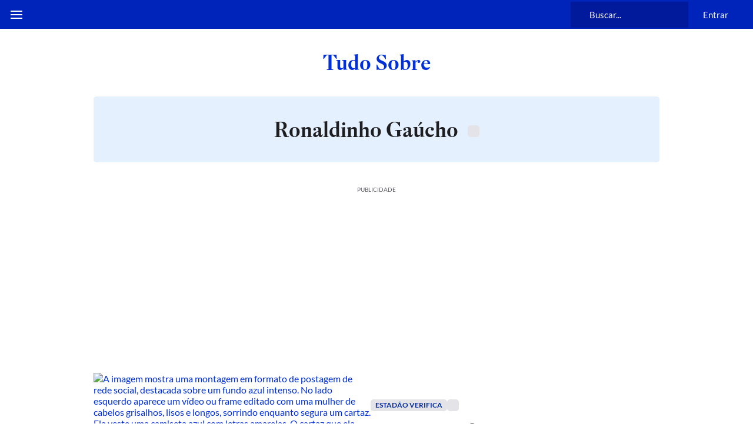

--- FILE ---
content_type: text/html; charset=utf-8
request_url: https://www.estadao.com.br/tudo-sobre/ronaldinho-gaucho/
body_size: 142412
content:
<!DOCTYPE html><html lang="pt-br" class="global__GlobalStyle-sc-1gatkw3-0 cLqATG"><head><meta charSet="UTF-8"/><meta http-equiv="X-UA-Compatible" content="IE=edge"/><meta name="mobile-web-app-capable" content="yes"/><meta name="apple-mobile-web-app-status-bar-style" content="black"/><meta name="viewport" content="width=device-width, initial-scale=1"/><meta name="theme-color" content="#0024b9"/><meta name="google-site-verification" content="PfiLKXdZ8G42sTRx1JwiEfHMkIoKwxG8pFKwjhhxZ8c"/><meta name="msvalidate.01" content="472E06798AE8794A1997378AF5BDA687"/><meta name="description" content="Veja as reportagens especias sobre Ronaldinho Gaúcho no canal de tópicos do Estadão."/><meta property="fb:app_id" content="127970263920039"/><meta property="og:title" content="Ronaldinho Gaúcho - Tudo Sobre - Estadão"/><meta property="og:type" content="website"/><meta property="og:url" content="https://www.estadao.com.br/tudo-sobre/ronaldinho-gaucho/"/><meta property="og:image" content="https://storage.googleapis.com/assets-estadao/image/logo-estadao16-9.png"/><meta property="og:site_name" content="Estadão"/><meta property="og:description" content="Veja as reportagens especias sobre Ronaldinho Gaúcho no canal de tópicos do Estadão."/><meta name="twitter:site" content="@Estadao"/><meta name="twitter:title" content="Ronaldinho Gaúcho - Tudo Sobre - Estadão"/><meta name="twitter:description" content="Veja as reportagens especias sobre Ronaldinho Gaúcho no canal de tópicos do Estadão."/><meta name="twitter:card" content="summary_large_image"/><meta name="twitter:image" content="https://storage.googleapis.com/assets-estadao/image/logo-estadao16-9.png"/><meta name="robots" content="max-image-preview:large"/><link id="canonical-link" rel="canonical" href="https://www.estadao.com.br/tudo-sobre/ronaldinho-gaucho/" data-replace="true"/><link rel="shortcut icon" href="/pf/resources/favicon.ico?d=2186"/><link rel="apple-touch-icon" href="/pf/resources/apple-touch-icon.png?d=2186"/><link rel="icon" type="image/x-icon" href="/pf/resources/favicon.ico?d=2186"/><title>Ronaldinho Gaúcho - Tudo Sobre - Estadão</title><link rel="preload" href="https://launchpad.privacymanager.io/latest/launchpad.bundle.js" as="script"/><script async="" defer="" src="https://launchpad-wrapper.privacymanager.io/8a66bd99-4fec-401f-b302-edafe5beb512/launchpad-liveramp.js"></script><meta property="article:content_tier" content="free"/><meta property="article:opinion" content="false"/><link rel="preconnect" href="https://securepubads.g.doubleclick.net"/><link rel="preconnect" href="https://ib.adnxs.com"/><link rel="preconnect" href="https://prg.smartadserver.com"/><link rel="preconnect" href="https://fastlane.rubiconproject.com"/><link rel="preconnect" href="https://www.facebook.com"/><link rel="preconnect" href="https://connect.facebook.net"/><link rel="preconnect" href="https://www.googletagmanager.com"/><link rel="preconnect" href="https://www.google-analytics.com"/><link rel="preconnect" href="https://estadao-bi-ga360.appspot.com"/><link rel="preconnect" href="https://static.chartbeat.com"/><link rel="preconnect" href="https://ping.chartbeat.net"/><link rel="preconnect" href="https://acesso.estadao.com.br"/><link rel="preconnect" href="https://assets.zephr.com"/><link rel="preconnect" href="https://estadao-home.cdn.zephr.com"/><link rel="preconnect" href="https://fundingchoicesmessages.google.com/"/><link rel="preconnect" href="https://statics.estadao.com.br"/><link rel="preconnect" href="https://tag.navdmp.com"/><link rel="preconnect" href="https://cdn.evgnet.com"/><link rel="preconnect" href="https://s.go-mpulse.net"/><link rel="preconnect" href="https://usr.navdmp.com"/><link rel="preconnect" href="https://ivccftag.ivcbrasil.org.br"/><link rel="preconnect" href="https://ivccf.ivcbrasil.org.br"/><link rel="preconnect" href="https://tpc.googlesyndication.com"/><link rel="preconnect" href="https://fonts.gstatic.com"/><script data-integration="inlineScripts">;var dataLayerGA4 = [
      {"ambiente":"web","autor":"","content_group":"tudo_sobre","data_publicacao":"","editoria":"tudo_sobre","tag":"ronaldinho-gaucho","tipo_pagina":"tudo_sobre","titulo":"Ronaldinho Gaúcho - Tudo Sobre - Estadão","coluna":"","url":"https://www.estadao.com.br/tudo-sobre/ronaldinho-gaucho/","produto":"Estadão","modulos":"","paywall":"","paywallStatus":"1","categoria_conteudo":"","blog":"","id":"8b631edafd03c3d40cec86084353654220f2c252270bd6a7bae2d6d56cafee01","midia":"noticia","imagemResizer":"","tipo_conteudo":"noticia"}
    ];window.isIE = !!window.MSInputMethodContext && !!document.documentMode;;window.dataLayerGA4 = window.dataLayerGA4 || [];;(function(w,d,s,l,i){
      w[l]=w[l]||[];w[l].push({'gtm.start': new Date().getTime(),event:'gtm.js'});
      var f=d.getElementsByTagName(s)[0],
      j=d.createElement(s),dl=l!='dataLayer'?'&l='+l:'';j.async=true;j.src=
      'https://www.googletagmanager.com/gtm.js?id='+i+dl;f.parentNode.insertBefore(j,f);
    })(window,document,'script','dataLayerGA4','GTM-PSVMLCP');</script><link rel="preload" as="font" type="font/woff2" crossorigin="anonymous" href="/pf/resources/fonts/estadoheadline-semibold.woff2?d=2186"/><link rel="preload" as="font" type="font/woff2" crossorigin="anonymous" href="https://fonts.gstatic.com/s/lato/v24/S6uyw4BMUTPHjx4wXg.woff2"/><link rel="alternate" type="application/rss+xml" href="https://www.estadao.com.br/arc/outboundfeeds/feeds/rss/sections/geral/?body=%7B%22layout%22:%22google-news%22%7D"/><script type="text/javascript" async="" src="/pf/resources/js/simplified_strategy.js?d=2186"></script><script type="text/javascript" async="" src="/pf/resources/js/prebid9.49.0.js?d=2186"></script><script src="https://securepubads.g.doubleclick.net/tag/js/gpt.js" async=""></script><script type="text/javascript" async="" src="/pf/resources/js/apstag_amazon.js?d=2186"></script><link id="fusion-template-styles" rel="stylesheet" type="text/css" href="/pf/dist/components/combinations/default.css?d=2186&amp;mxId=00000000"/><style data-styled="" data-styled-version="5.3.11">@font-face{font-family:'Lato';font-style:normal;font-weight:400;font-display:swap;src:url(https://fonts.gstatic.com/s/lato/v24/S6uyw4BMUTPHjxAwXjeu.woff2) format('woff2');unicode-range:U+0100-02AF,U+0304,U+0308,U+0329,U+1E00-1E9F,U+1EF2-1EFF,U+2020,U+20A0-20AB,U+20AD-20CF,U+2113,U+2C60-2C7F,U+A720-A7FF;}/*!sc*/
@font-face{font-family:'Lato';font-style:normal;font-weight:400;font-display:swap;src:url(https://fonts.gstatic.com/s/lato/v24/S6uyw4BMUTPHjx4wXg.woff2) format('woff2');unicode-range:U+0000-00FF,U+0131,U+0152-0153,U+02BB-02BC,U+02C6,U+02DA,U+02DC,U+0304,U+0308,U+0329,U+2000-206F,U+2074,U+20AC,U+2122,U+2191,U+2193,U+2212,U+2215,U+FEFF,U+FFFD;}/*!sc*/
@font-face{font-family:'Lato';font-style:normal;font-weight:700;font-display:swap;src:url(https://fonts.gstatic.com/s/lato/v24/S6u9w4BMUTPHh6UVSwaPGR_p.woff2) format('woff2');unicode-range:U+0100-02AF,U+0304,U+0308,U+0329,U+1E00-1E9F,U+1EF2-1EFF,U+2020,U+20A0-20AB,U+20AD-20CF,U+2113,U+2C60-2C7F,U+A720-A7FF;}/*!sc*/
@font-face{font-family:'Lato';font-style:normal;font-weight:700;font-display:swap;src:url(https://fonts.gstatic.com/s/lato/v24/S6u9w4BMUTPHh6UVSwiPGQ.woff2) format('woff2');unicode-range:U+0000-00FF,U+0131,U+0152-0153,U+02BB-02BC,U+02C6,U+02DA,U+02DC,U+0304,U+0308,U+0329,U+2000-206F,U+2074,U+20AC,U+2122,U+2191,U+2193,U+2212,U+2215,U+FEFF,U+FFFD;}/*!sc*/
@font-face{font-family:'EstadaoHeadline-SemiBold';src:url([data-uri]) format('woff2');font-style:normal;font-weight:bold;font-stretch:normal;font-display:swap;}/*!sc*/
@font-face{font-family:'EstadaoHeadline-Roman';src:url([data-uri]) format('woff2');font-style:normal;font-weight:400;font-stretch:normal;font-display:swap;}/*!sc*/
@font-face{font-family:'Elgoc-Bold';src:url([data-uri]) format('woff2');font-style:normal;font-weight:bold;font-stretch:normal;font-display:swap;}/*!sc*/
@-ms-viewport{.cLqATG{width:device-width;}}/*!sc*/
.cLqATG html{box-sizing:border-box;-ms-overflow-style:scrollbar;}/*!sc*/
.cLqATG *,.cLqATG *::before,.cLqATG *::after{box-sizing:inherit;}/*!sc*/
.cLqATG .container{width:100%;padding-right:16px;padding-left:16px;margin-right:auto;margin-left:auto;}/*!sc*/
@media (min-width:576px){.cLqATG .container{max-width:546px;}}/*!sc*/
@media (min-width:768px){.cLqATG .container{max-width:738px;}}/*!sc*/
@media (min-width:1024px){.cLqATG .container{max-width:994px;}}/*!sc*/
@media (min-width:1322px){.cLqATG .container{max-width:1292px;}}/*!sc*/
.cLqATG .container-fluid{width:100%;padding-right:16px;padding-left:16px;margin-right:auto;margin-left:auto;}/*!sc*/
.cLqATG .row{display:-ms-flexbox;display:-webkit-box;display:-webkit-flex;display:-ms-flexbox;display:flex;-ms-flex-wrap:wrap;-webkit-flex-wrap:wrap;-ms-flex-wrap:wrap;flex-wrap:wrap;margin-right:-16px;margin-left:-16px;}/*!sc*/
.cLqATG .no-gutters{margin-right:0;margin-left:0;}/*!sc*/
.cLqATG .no-gutters > .col,.cLqATG .no-gutters > [class*="col-"]{padding-right:0;padding-left:0;}/*!sc*/
.cLqATG .col-1,.cLqATG .col-2,.cLqATG .col-3,.cLqATG .col-4,.cLqATG .col-5,.cLqATG .col-6,.cLqATG .col-7,.cLqATG .col-8,.cLqATG .col-9,.cLqATG .col-10,.cLqATG .col-11,.cLqATG .col-12,.cLqATG .col,.cLqATG .col-auto,.cLqATG .col-sm-1,.cLqATG .col-sm-2,.cLqATG .col-sm-3,.cLqATG .col-sm-4,.cLqATG .col-sm-5,.cLqATG .col-sm-6,.cLqATG .col-sm-7,.cLqATG .col-sm-8,.cLqATG .col-sm-9,.cLqATG .col-sm-10,.cLqATG .col-sm-11,.cLqATG .col-sm-12,.cLqATG .col-sm,.cLqATG .col-sm-auto,.cLqATG .col-md-1,.cLqATG .col-md-2,.cLqATG .col-md-3,.cLqATG .col-md-4,.cLqATG .col-md-5,.cLqATG .col-md-6,.cLqATG .col-md-7,.cLqATG .col-md-8,.cLqATG .col-md-9,.cLqATG .col-md-10,.cLqATG .col-md-11,.cLqATG .col-md-12,.cLqATG .col-md,.cLqATG .col-md-auto,.cLqATG .col-lg-1,.cLqATG .col-lg-2,.cLqATG .col-lg-3,.cLqATG .col-lg-4,.cLqATG .col-lg-5,.cLqATG .col-lg-6,.cLqATG .col-lg-7,.cLqATG .col-lg-8,.cLqATG .col-lg-9,.cLqATG .col-lg-10,.cLqATG .col-lg-11,.cLqATG .col-lg-12,.cLqATG .col-lg,.cLqATG .col-lg-auto,.cLqATG .col-xl-1,.cLqATG .col-xl-2,.cLqATG .col-xl-3,.cLqATG .col-xl-4,.cLqATG .col-xl-5,.cLqATG .col-xl-6,.cLqATG .col-xl-7,.cLqATG .col-xl-8,.cLqATG .col-xl-9,.cLqATG .col-xl-10,.cLqATG .col-xl-11,.cLqATG .col-xl-12,.cLqATG .col-xl,.cLqATG .col-xl-auto{position:relative;width:100%;min-height:1px;padding-right:16px;padding-left:16px;}/*!sc*/
.cLqATG .col{-ms-flex-preferred-size:0;-webkit-flex-basis:0;-ms-flex-preferred-size:0;flex-basis:0;-ms-flex-positive:1;-webkit-box-flex:1;-webkit-flex-grow:1;-ms-flex-positive:1;flex-grow:1;max-width:100%;}/*!sc*/
.cLqATG .col-auto{-ms-flex:0 0 auto;-webkit-flex:0 0 auto;-ms-flex:0 0 auto;flex:0 0 auto;width:auto;max-width:none;}/*!sc*/
.cLqATG .col-1{-ms-flex:0 0 8.333333%;-webkit-flex:0 0 8.333333%;-ms-flex:0 0 8.333333%;flex:0 0 8.333333%;max-width:8.333333%;}/*!sc*/
.cLqATG .col-2{-ms-flex:0 0 16.666667%;-webkit-flex:0 0 16.666667%;-ms-flex:0 0 16.666667%;flex:0 0 16.666667%;max-width:16.666667%;}/*!sc*/
.cLqATG .col-3{-ms-flex:0 0 25%;-webkit-flex:0 0 25%;-ms-flex:0 0 25%;flex:0 0 25%;max-width:25%;}/*!sc*/
.cLqATG .col-4{-ms-flex:0 0 33.333333%;-webkit-flex:0 0 33.333333%;-ms-flex:0 0 33.333333%;flex:0 0 33.333333%;max-width:33.333333%;}/*!sc*/
.cLqATG .col-5{-ms-flex:0 0 41.666667%;-webkit-flex:0 0 41.666667%;-ms-flex:0 0 41.666667%;flex:0 0 41.666667%;max-width:41.666667%;}/*!sc*/
.cLqATG .col-6{-ms-flex:0 0 50%;-webkit-flex:0 0 50%;-ms-flex:0 0 50%;flex:0 0 50%;max-width:50%;}/*!sc*/
.cLqATG .col-7{-ms-flex:0 0 58.333333%;-webkit-flex:0 0 58.333333%;-ms-flex:0 0 58.333333%;flex:0 0 58.333333%;max-width:58.333333%;}/*!sc*/
.cLqATG .col-8{-ms-flex:0 0 66.666667%;-webkit-flex:0 0 66.666667%;-ms-flex:0 0 66.666667%;flex:0 0 66.666667%;max-width:66.666667%;}/*!sc*/
.cLqATG .col-9{-ms-flex:0 0 75%;-webkit-flex:0 0 75%;-ms-flex:0 0 75%;flex:0 0 75%;max-width:75%;}/*!sc*/
.cLqATG .col-10{-ms-flex:0 0 83.333333%;-webkit-flex:0 0 83.333333%;-ms-flex:0 0 83.333333%;flex:0 0 83.333333%;max-width:83.333333%;}/*!sc*/
.cLqATG .col-11{-ms-flex:0 0 91.666667%;-webkit-flex:0 0 91.666667%;-ms-flex:0 0 91.666667%;flex:0 0 91.666667%;max-width:91.666667%;}/*!sc*/
.cLqATG .col-12{-ms-flex:0 0 100%;-webkit-flex:0 0 100%;-ms-flex:0 0 100%;flex:0 0 100%;max-width:100%;display:block !important;}/*!sc*/
.cLqATG .order-first{-ms-flex-order:-1;-webkit-order:-1;-ms-flex-order:-1;order:-1;}/*!sc*/
.cLqATG .order-last{-ms-flex-order:13;-webkit-order:13;-ms-flex-order:13;order:13;}/*!sc*/
.cLqATG .order-0{-ms-flex-order:0;-webkit-order:0;-ms-flex-order:0;order:0;}/*!sc*/
.cLqATG .order-1{-ms-flex-order:1;-webkit-order:1;-ms-flex-order:1;order:1;}/*!sc*/
.cLqATG .order-2{-ms-flex-order:2;-webkit-order:2;-ms-flex-order:2;order:2;}/*!sc*/
.cLqATG .order-3{-ms-flex-order:3;-webkit-order:3;-ms-flex-order:3;order:3;}/*!sc*/
.cLqATG .order-4{-ms-flex-order:4;-webkit-order:4;-ms-flex-order:4;order:4;}/*!sc*/
.cLqATG .order-5{-ms-flex-order:5;-webkit-order:5;-ms-flex-order:5;order:5;}/*!sc*/
.cLqATG .order-6{-ms-flex-order:6;-webkit-order:6;-ms-flex-order:6;order:6;}/*!sc*/
.cLqATG .order-7{-ms-flex-order:7;-webkit-order:7;-ms-flex-order:7;order:7;}/*!sc*/
.cLqATG .order-8{-ms-flex-order:8;-webkit-order:8;-ms-flex-order:8;order:8;}/*!sc*/
.cLqATG .order-9{-ms-flex-order:9;-webkit-order:9;-ms-flex-order:9;order:9;}/*!sc*/
.cLqATG .order-10{-ms-flex-order:10;-webkit-order:10;-ms-flex-order:10;order:10;}/*!sc*/
.cLqATG .order-11{-ms-flex-order:11;-webkit-order:11;-ms-flex-order:11;order:11;}/*!sc*/
.cLqATG .order-12{-ms-flex-order:12;-webkit-order:12;-ms-flex-order:12;order:12;}/*!sc*/
.cLqATG .offset-1{margin-left:8.333333%;}/*!sc*/
.cLqATG .offset-2{margin-left:16.666667%;}/*!sc*/
.cLqATG .offset-3{margin-left:25%;}/*!sc*/
.cLqATG .offset-4{margin-left:33.333333%;}/*!sc*/
.cLqATG .offset-5{margin-left:41.666667%;}/*!sc*/
.cLqATG .offset-6{margin-left:50%;}/*!sc*/
.cLqATG .offset-7{margin-left:58.333333%;}/*!sc*/
.cLqATG .offset-8{margin-left:66.666667%;}/*!sc*/
.cLqATG .offset-9{margin-left:75%;}/*!sc*/
.cLqATG .offset-10{margin-left:83.333333%;}/*!sc*/
.cLqATG .offset-11{margin-left:91.666667%;}/*!sc*/
@media (min-width:576px){.cLqATG .col-sm{-ms-flex-preferred-size:0;-webkit-flex-basis:0;-ms-flex-preferred-size:0;flex-basis:0;-ms-flex-positive:1;-webkit-box-flex:1;-webkit-flex-grow:1;-ms-flex-positive:1;flex-grow:1;max-width:100%;}.cLqATG .col-sm-auto{-ms-flex:0 0 auto;-webkit-flex:0 0 auto;-ms-flex:0 0 auto;flex:0 0 auto;width:auto;max-width:none;}.cLqATG .col-sm-1{-ms-flex:0 0 8.333333%;-webkit-flex:0 0 8.333333%;-ms-flex:0 0 8.333333%;flex:0 0 8.333333%;max-width:8.333333%;}.cLqATG .col-sm-2{-ms-flex:0 0 16.666667%;-webkit-flex:0 0 16.666667%;-ms-flex:0 0 16.666667%;flex:0 0 16.666667%;max-width:16.666667%;}.cLqATG .col-sm-3{-ms-flex:0 0 25%;-webkit-flex:0 0 25%;-ms-flex:0 0 25%;flex:0 0 25%;max-width:25%;}.cLqATG .col-sm-4{-ms-flex:0 0 33.333333%;-webkit-flex:0 0 33.333333%;-ms-flex:0 0 33.333333%;flex:0 0 33.333333%;max-width:33.333333%;}.cLqATG .col-sm-5{-ms-flex:0 0 41.666667%;-webkit-flex:0 0 41.666667%;-ms-flex:0 0 41.666667%;flex:0 0 41.666667%;max-width:41.666667%;}.cLqATG .col-sm-6{-ms-flex:0 0 50%;-webkit-flex:0 0 50%;-ms-flex:0 0 50%;flex:0 0 50%;max-width:50%;}.cLqATG .col-sm-7{-ms-flex:0 0 58.333333%;-webkit-flex:0 0 58.333333%;-ms-flex:0 0 58.333333%;flex:0 0 58.333333%;max-width:58.333333%;}.cLqATG .col-sm-8{-ms-flex:0 0 66.666667%;-webkit-flex:0 0 66.666667%;-ms-flex:0 0 66.666667%;flex:0 0 66.666667%;max-width:66.666667%;}.cLqATG .col-sm-9{-ms-flex:0 0 75%;-webkit-flex:0 0 75%;-ms-flex:0 0 75%;flex:0 0 75%;max-width:75%;}.cLqATG .col-sm-10{-ms-flex:0 0 83.333333%;-webkit-flex:0 0 83.333333%;-ms-flex:0 0 83.333333%;flex:0 0 83.333333%;max-width:83.333333%;}.cLqATG .col-sm-11{-ms-flex:0 0 91.666667%;-webkit-flex:0 0 91.666667%;-ms-flex:0 0 91.666667%;flex:0 0 91.666667%;max-width:91.666667%;}.cLqATG .col-sm-12{-ms-flex:0 0 100%;-webkit-flex:0 0 100%;-ms-flex:0 0 100%;flex:0 0 100%;max-width:100%;}.cLqATG .order-sm-first{-ms-flex-order:-1;-webkit-order:-1;-ms-flex-order:-1;order:-1;}.cLqATG .order-sm-last{-ms-flex-order:13;-webkit-order:13;-ms-flex-order:13;order:13;}.cLqATG .order-sm-0{-ms-flex-order:0;-webkit-order:0;-ms-flex-order:0;order:0;}.cLqATG .order-sm-1{-ms-flex-order:1;-webkit-order:1;-ms-flex-order:1;order:1;}.cLqATG .order-sm-2{-ms-flex-order:2;-webkit-order:2;-ms-flex-order:2;order:2;}.cLqATG .order-sm-3{-ms-flex-order:3;-webkit-order:3;-ms-flex-order:3;order:3;}.cLqATG .order-sm-4{-ms-flex-order:4;-webkit-order:4;-ms-flex-order:4;order:4;}.cLqATG .order-sm-5{-ms-flex-order:5;-webkit-order:5;-ms-flex-order:5;order:5;}.cLqATG .order-sm-6{-ms-flex-order:6;-webkit-order:6;-ms-flex-order:6;order:6;}.cLqATG .order-sm-7{-ms-flex-order:7;-webkit-order:7;-ms-flex-order:7;order:7;}.cLqATG .order-sm-8{-ms-flex-order:8;-webkit-order:8;-ms-flex-order:8;order:8;}.cLqATG .order-sm-9{-ms-flex-order:9;-webkit-order:9;-ms-flex-order:9;order:9;}.cLqATG .order-sm-10{-ms-flex-order:10;-webkit-order:10;-ms-flex-order:10;order:10;}.cLqATG .order-sm-11{-ms-flex-order:11;-webkit-order:11;-ms-flex-order:11;order:11;}.cLqATG .order-sm-12{-ms-flex-order:12;-webkit-order:12;-ms-flex-order:12;order:12;}.cLqATG .offset-sm-0{margin-left:0;}.cLqATG .offset-sm-1{margin-left:8.333333%;}.cLqATG .offset-sm-2{margin-left:16.666667%;}.cLqATG .offset-sm-3{margin-left:25%;}.cLqATG .offset-sm-4{margin-left:33.333333%;}.cLqATG .offset-sm-5{margin-left:41.666667%;}.cLqATG .offset-sm-6{margin-left:50%;}.cLqATG .offset-sm-7{margin-left:58.333333%;}.cLqATG .offset-sm-8{margin-left:66.666667%;}.cLqATG .offset-sm-9{margin-left:75%;}.cLqATG .offset-sm-10{margin-left:83.333333%;}.cLqATG .offset-sm-11{margin-left:91.666667%;}}/*!sc*/
@media (min-width:768px){.cLqATG .col-md{-ms-flex-preferred-size:0;-webkit-flex-basis:0;-ms-flex-preferred-size:0;flex-basis:0;-ms-flex-positive:1;-webkit-box-flex:1;-webkit-flex-grow:1;-ms-flex-positive:1;flex-grow:1;max-width:100%;}.cLqATG .col-md-auto{-ms-flex:0 0 auto;-webkit-flex:0 0 auto;-ms-flex:0 0 auto;flex:0 0 auto;width:auto;max-width:none;}.cLqATG .col-md-1{-ms-flex:0 0 8.333333%;-webkit-flex:0 0 8.333333%;-ms-flex:0 0 8.333333%;flex:0 0 8.333333%;max-width:8.333333%;}.cLqATG .col-md-2{-ms-flex:0 0 16.666667%;-webkit-flex:0 0 16.666667%;-ms-flex:0 0 16.666667%;flex:0 0 16.666667%;max-width:16.666667%;}.cLqATG .col-md-3{-ms-flex:0 0 25%;-webkit-flex:0 0 25%;-ms-flex:0 0 25%;flex:0 0 25%;max-width:25%;}.cLqATG .col-md-4{-ms-flex:0 0 33.333333%;-webkit-flex:0 0 33.333333%;-ms-flex:0 0 33.333333%;flex:0 0 33.333333%;max-width:33.333333%;}.cLqATG .col-md-5{-ms-flex:0 0 41.666667%;-webkit-flex:0 0 41.666667%;-ms-flex:0 0 41.666667%;flex:0 0 41.666667%;max-width:41.666667%;}.cLqATG .col-md-6{-ms-flex:0 0 50%;-webkit-flex:0 0 50%;-ms-flex:0 0 50%;flex:0 0 50%;max-width:50%;}.cLqATG .col-md-7{-ms-flex:0 0 58.333333%;-webkit-flex:0 0 58.333333%;-ms-flex:0 0 58.333333%;flex:0 0 58.333333%;max-width:58.333333%;}.cLqATG .col-md-8{-ms-flex:0 0 66.666667%;-webkit-flex:0 0 66.666667%;-ms-flex:0 0 66.666667%;flex:0 0 66.666667%;max-width:66.666667%;}.cLqATG .col-md-9{-ms-flex:0 0 75%;-webkit-flex:0 0 75%;-ms-flex:0 0 75%;flex:0 0 75%;max-width:75%;}.cLqATG .col-md-10{-ms-flex:0 0 83.333333%;-webkit-flex:0 0 83.333333%;-ms-flex:0 0 83.333333%;flex:0 0 83.333333%;max-width:83.333333%;}.cLqATG .col-md-11{-ms-flex:0 0 91.666667%;-webkit-flex:0 0 91.666667%;-ms-flex:0 0 91.666667%;flex:0 0 91.666667%;max-width:91.666667%;}.cLqATG .col-md-12{-ms-flex:0 0 100%;-webkit-flex:0 0 100%;-ms-flex:0 0 100%;flex:0 0 100%;max-width:100%;}.cLqATG .order-md-first{-ms-flex-order:-1;-webkit-order:-1;-ms-flex-order:-1;order:-1;}.cLqATG .order-md-last{-ms-flex-order:13;-webkit-order:13;-ms-flex-order:13;order:13;}.cLqATG .order-md-0{-ms-flex-order:0;-webkit-order:0;-ms-flex-order:0;order:0;}.cLqATG .order-md-1{-ms-flex-order:1;-webkit-order:1;-ms-flex-order:1;order:1;}.cLqATG .order-md-2{-ms-flex-order:2;-webkit-order:2;-ms-flex-order:2;order:2;}.cLqATG .order-md-3{-ms-flex-order:3;-webkit-order:3;-ms-flex-order:3;order:3;}.cLqATG .order-md-4{-ms-flex-order:4;-webkit-order:4;-ms-flex-order:4;order:4;}.cLqATG .order-md-5{-ms-flex-order:5;-webkit-order:5;-ms-flex-order:5;order:5;}.cLqATG .order-md-6{-ms-flex-order:6;-webkit-order:6;-ms-flex-order:6;order:6;}.cLqATG .order-md-7{-ms-flex-order:7;-webkit-order:7;-ms-flex-order:7;order:7;}.cLqATG .order-md-8{-ms-flex-order:8;-webkit-order:8;-ms-flex-order:8;order:8;}.cLqATG .order-md-9{-ms-flex-order:9;-webkit-order:9;-ms-flex-order:9;order:9;}.cLqATG .order-md-10{-ms-flex-order:10;-webkit-order:10;-ms-flex-order:10;order:10;}.cLqATG .order-md-11{-ms-flex-order:11;-webkit-order:11;-ms-flex-order:11;order:11;}.cLqATG .order-md-12{-ms-flex-order:12;-webkit-order:12;-ms-flex-order:12;order:12;}.cLqATG .offset-md-0{margin-left:0;}.cLqATG .offset-md-1{margin-left:8.333333%;}.cLqATG .offset-md-2{margin-left:16.666667%;}.cLqATG .offset-md-3{margin-left:25%;}.cLqATG .offset-md-4{margin-left:33.333333%;}.cLqATG .offset-md-5{margin-left:41.666667%;}.cLqATG .offset-md-6{margin-left:50%;}.cLqATG .offset-md-7{margin-left:58.333333%;}.cLqATG .offset-md-8{margin-left:66.666667%;}.cLqATG .offset-md-9{margin-left:75%;}.cLqATG .offset-md-10{margin-left:83.333333%;}.cLqATG .offset-md-11{margin-left:91.666667%;}}/*!sc*/
@media (min-width:1024px){.cLqATG .col-lg{-ms-flex-preferred-size:0;-webkit-flex-basis:0;-ms-flex-preferred-size:0;flex-basis:0;-ms-flex-positive:1;-webkit-box-flex:1;-webkit-flex-grow:1;-ms-flex-positive:1;flex-grow:1;max-width:100%;}.cLqATG .col-lg-auto{-ms-flex:0 0 auto;-webkit-flex:0 0 auto;-ms-flex:0 0 auto;flex:0 0 auto;width:auto;max-width:none;}.cLqATG .col-lg-1{-ms-flex:0 0 8.333333%;-webkit-flex:0 0 8.333333%;-ms-flex:0 0 8.333333%;flex:0 0 8.333333%;max-width:8.333333%;}.cLqATG .col-lg-2{-ms-flex:0 0 16.666667%;-webkit-flex:0 0 16.666667%;-ms-flex:0 0 16.666667%;flex:0 0 16.666667%;max-width:16.666667%;}.cLqATG .col-lg-3{-ms-flex:0 0 25%;-webkit-flex:0 0 25%;-ms-flex:0 0 25%;flex:0 0 25%;max-width:25%;}.cLqATG .col-lg-4{-ms-flex:0 0 33.333333%;-webkit-flex:0 0 33.333333%;-ms-flex:0 0 33.333333%;flex:0 0 33.333333%;max-width:33.333333%;}.cLqATG .col-lg-5{-ms-flex:0 0 41.666667%;-webkit-flex:0 0 41.666667%;-ms-flex:0 0 41.666667%;flex:0 0 41.666667%;max-width:41.666667%;}.cLqATG .col-lg-6{-ms-flex:0 0 50%;-webkit-flex:0 0 50%;-ms-flex:0 0 50%;flex:0 0 50%;max-width:50%;}.cLqATG .col-lg-7{-ms-flex:0 0 58.333333%;-webkit-flex:0 0 58.333333%;-ms-flex:0 0 58.333333%;flex:0 0 58.333333%;max-width:58.333333%;}.cLqATG .col-lg-8{-ms-flex:0 0 66.666667%;-webkit-flex:0 0 66.666667%;-ms-flex:0 0 66.666667%;flex:0 0 66.666667%;max-width:66.666667%;}.cLqATG .col-lg-9{-ms-flex:0 0 75%;-webkit-flex:0 0 75%;-ms-flex:0 0 75%;flex:0 0 75%;max-width:75%;}.cLqATG .col-lg-10{-ms-flex:0 0 83.333333%;-webkit-flex:0 0 83.333333%;-ms-flex:0 0 83.333333%;flex:0 0 83.333333%;max-width:83.333333%;}.cLqATG .col-lg-11{-ms-flex:0 0 91.666667%;-webkit-flex:0 0 91.666667%;-ms-flex:0 0 91.666667%;flex:0 0 91.666667%;max-width:91.666667%;}.cLqATG .col-lg-12{-ms-flex:0 0 100%;-webkit-flex:0 0 100%;-ms-flex:0 0 100%;flex:0 0 100%;max-width:100%;}.cLqATG .order-lg-first{-ms-flex-order:-1;-webkit-order:-1;-ms-flex-order:-1;order:-1;}.cLqATG .order-lg-last{-ms-flex-order:13;-webkit-order:13;-ms-flex-order:13;order:13;}.cLqATG .order-lg-0{-ms-flex-order:0;-webkit-order:0;-ms-flex-order:0;order:0;}.cLqATG .order-lg-1{-ms-flex-order:1;-webkit-order:1;-ms-flex-order:1;order:1;}.cLqATG .order-lg-2{-ms-flex-order:2;-webkit-order:2;-ms-flex-order:2;order:2;}.cLqATG .order-lg-3{-ms-flex-order:3;-webkit-order:3;-ms-flex-order:3;order:3;}.cLqATG .order-lg-4{-ms-flex-order:4;-webkit-order:4;-ms-flex-order:4;order:4;}.cLqATG .order-lg-5{-ms-flex-order:5;-webkit-order:5;-ms-flex-order:5;order:5;}.cLqATG .order-lg-6{-ms-flex-order:6;-webkit-order:6;-ms-flex-order:6;order:6;}.cLqATG .order-lg-7{-ms-flex-order:7;-webkit-order:7;-ms-flex-order:7;order:7;}.cLqATG .order-lg-8{-ms-flex-order:8;-webkit-order:8;-ms-flex-order:8;order:8;}.cLqATG .order-lg-9{-ms-flex-order:9;-webkit-order:9;-ms-flex-order:9;order:9;}.cLqATG .order-lg-10{-ms-flex-order:10;-webkit-order:10;-ms-flex-order:10;order:10;}.cLqATG .order-lg-11{-ms-flex-order:11;-webkit-order:11;-ms-flex-order:11;order:11;}.cLqATG .order-lg-12{-ms-flex-order:12;-webkit-order:12;-ms-flex-order:12;order:12;}.cLqATG .offset-lg-0{margin-left:0;}.cLqATG .offset-lg-1{margin-left:8.333333%;}.cLqATG .offset-lg-2{margin-left:16.666667%;}.cLqATG .offset-lg-3{margin-left:25%;}.cLqATG .offset-lg-4{margin-left:33.333333%;}.cLqATG .offset-lg-5{margin-left:41.666667%;}.cLqATG .offset-lg-6{margin-left:50%;}.cLqATG .offset-lg-7{margin-left:58.333333%;}.cLqATG .offset-lg-8{margin-left:66.666667%;}.cLqATG .offset-lg-9{margin-left:75%;}.cLqATG .offset-lg-10{margin-left:83.333333%;}.cLqATG .offset-lg-11{margin-left:91.666667%;}}/*!sc*/
@media (min-width:1322px){.cLqATG .col-xl{-ms-flex-preferred-size:0;-webkit-flex-basis:0;-ms-flex-preferred-size:0;flex-basis:0;-ms-flex-positive:1;-webkit-box-flex:1;-webkit-flex-grow:1;-ms-flex-positive:1;flex-grow:1;max-width:100%;}.cLqATG .col-xl-auto{-ms-flex:0 0 auto;-webkit-flex:0 0 auto;-ms-flex:0 0 auto;flex:0 0 auto;width:auto;max-width:none;}.cLqATG .col-xl-1{-ms-flex:0 0 8.333333%;-webkit-flex:0 0 8.333333%;-ms-flex:0 0 8.333333%;flex:0 0 8.333333%;max-width:8.333333%;}.cLqATG .col-xl-2{-ms-flex:0 0 16.666667%;-webkit-flex:0 0 16.666667%;-ms-flex:0 0 16.666667%;flex:0 0 16.666667%;max-width:16.666667%;}.cLqATG .col-xl-3{-ms-flex:0 0 25%;-webkit-flex:0 0 25%;-ms-flex:0 0 25%;flex:0 0 25%;max-width:25%;}.cLqATG .col-xl-4{-ms-flex:0 0 33.333333%;-webkit-flex:0 0 33.333333%;-ms-flex:0 0 33.333333%;flex:0 0 33.333333%;max-width:33.333333%;}.cLqATG .col-xl-5{-ms-flex:0 0 41.666667%;-webkit-flex:0 0 41.666667%;-ms-flex:0 0 41.666667%;flex:0 0 41.666667%;max-width:41.666667%;}.cLqATG .col-xl-6{-ms-flex:0 0 50%;-webkit-flex:0 0 50%;-ms-flex:0 0 50%;flex:0 0 50%;max-width:50%;}.cLqATG .col-xl-7{-ms-flex:0 0 58.333333%;-webkit-flex:0 0 58.333333%;-ms-flex:0 0 58.333333%;flex:0 0 58.333333%;max-width:58.333333%;}.cLqATG .col-xl-8{-ms-flex:0 0 66.666667%;-webkit-flex:0 0 66.666667%;-ms-flex:0 0 66.666667%;flex:0 0 66.666667%;max-width:66.666667%;}.cLqATG .col-xl-9{-ms-flex:0 0 75%;-webkit-flex:0 0 75%;-ms-flex:0 0 75%;flex:0 0 75%;max-width:75%;}.cLqATG .col-xl-10{-ms-flex:0 0 83.333333%;-webkit-flex:0 0 83.333333%;-ms-flex:0 0 83.333333%;flex:0 0 83.333333%;max-width:83.333333%;}.cLqATG .col-xl-11{-ms-flex:0 0 91.666667%;-webkit-flex:0 0 91.666667%;-ms-flex:0 0 91.666667%;flex:0 0 91.666667%;max-width:91.666667%;}.cLqATG .col-xl-12{-ms-flex:0 0 100%;-webkit-flex:0 0 100%;-ms-flex:0 0 100%;flex:0 0 100%;max-width:100%;}.cLqATG .order-xl-first{-ms-flex-order:-1;-webkit-order:-1;-ms-flex-order:-1;order:-1;}.cLqATG .order-xl-last{-ms-flex-order:13;-webkit-order:13;-ms-flex-order:13;order:13;}.cLqATG .order-xl-0{-ms-flex-order:0;-webkit-order:0;-ms-flex-order:0;order:0;}.cLqATG .order-xl-1{-ms-flex-order:1;-webkit-order:1;-ms-flex-order:1;order:1;}.cLqATG .order-xl-2{-ms-flex-order:2;-webkit-order:2;-ms-flex-order:2;order:2;}.cLqATG .order-xl-3{-ms-flex-order:3;-webkit-order:3;-ms-flex-order:3;order:3;}.cLqATG .order-xl-4{-ms-flex-order:4;-webkit-order:4;-ms-flex-order:4;order:4;}.cLqATG .order-xl-5{-ms-flex-order:5;-webkit-order:5;-ms-flex-order:5;order:5;}.cLqATG .order-xl-6{-ms-flex-order:6;-webkit-order:6;-ms-flex-order:6;order:6;}.cLqATG .order-xl-7{-ms-flex-order:7;-webkit-order:7;-ms-flex-order:7;order:7;}.cLqATG .order-xl-8{-ms-flex-order:8;-webkit-order:8;-ms-flex-order:8;order:8;}.cLqATG .order-xl-9{-ms-flex-order:9;-webkit-order:9;-ms-flex-order:9;order:9;}.cLqATG .order-xl-10{-ms-flex-order:10;-webkit-order:10;-ms-flex-order:10;order:10;}.cLqATG .order-xl-11{-ms-flex-order:11;-webkit-order:11;-ms-flex-order:11;order:11;}.cLqATG .order-xl-12{-ms-flex-order:12;-webkit-order:12;-ms-flex-order:12;order:12;}.cLqATG .offset-xl-0{margin-left:0;}.cLqATG .offset-xl-1{margin-left:8.333333%;}.cLqATG .offset-xl-2{margin-left:16.666667%;}.cLqATG .offset-xl-3{margin-left:25%;}.cLqATG .offset-xl-4{margin-left:33.333333%;}.cLqATG .offset-xl-5{margin-left:41.666667%;}.cLqATG .offset-xl-6{margin-left:50%;}.cLqATG .offset-xl-7{margin-left:58.333333%;}.cLqATG .offset-xl-8{margin-left:66.666667%;}.cLqATG .offset-xl-9{margin-left:75%;}.cLqATG .offset-xl-10{margin-left:83.333333%;}.cLqATG .offset-xl-11{margin-left:91.666667%;}}/*!sc*/
.cLqATG .d-none{display:none !important;}/*!sc*/
.cLqATG .d-inline{display:inline !important;}/*!sc*/
.cLqATG .d-inline-block{display:inline-block !important;}/*!sc*/
.cLqATG .d-block{display:block !important;}/*!sc*/
.cLqATG .d-table{display:table !important;}/*!sc*/
.cLqATG .d-table-row{display:table-row !important;}/*!sc*/
.cLqATG .d-table-cell{display:table-cell !important;}/*!sc*/
.cLqATG .d-flex{display:-ms-flexbox !important;display:-webkit-box !important;display:-webkit-flex !important;display:-ms-flexbox !important;display:flex !important;}/*!sc*/
.cLqATG .d-inline-flex{display:-ms-inline-flexbox !important;display:-webkit-inline-box !important;display:-webkit-inline-flex !important;display:-ms-inline-flexbox !important;display:inline-flex !important;}/*!sc*/
@media (min-width:576px){.cLqATG .d-sm-none{display:none !important;}.cLqATG .d-sm-inline{display:inline !important;}.cLqATG .d-sm-inline-block{display:inline-block !important;}.cLqATG .d-sm-block{display:block !important;}.cLqATG .d-sm-table{display:table !important;}.cLqATG .d-sm-table-row{display:table-row !important;}.cLqATG .d-sm-table-cell{display:table-cell !important;}.cLqATG .d-sm-flex{display:-ms-flexbox !important;display:-webkit-box !important;display:-webkit-flex !important;display:-ms-flexbox !important;display:flex !important;}.cLqATG .d-sm-inline-flex{display:-ms-inline-flexbox !important;display:-webkit-inline-box !important;display:-webkit-inline-flex !important;display:-ms-inline-flexbox !important;display:inline-flex !important;}}/*!sc*/
@media (min-width:768px){.cLqATG .d-md-none{display:none !important;}.cLqATG .d-md-inline{display:inline !important;}.cLqATG .d-md-inline-block{display:inline-block !important;}.cLqATG .d-md-block{display:block !important;}.cLqATG .d-md-table{display:table !important;}.cLqATG .d-md-table-row{display:table-row !important;}.cLqATG .d-md-table-cell{display:table-cell !important;}.cLqATG .d-md-flex{display:-ms-flexbox !important;display:-webkit-box !important;display:-webkit-flex !important;display:-ms-flexbox !important;display:flex !important;}.cLqATG .d-md-inline-flex{display:-ms-inline-flexbox !important;display:-webkit-inline-box !important;display:-webkit-inline-flex !important;display:-ms-inline-flexbox !important;display:inline-flex !important;}}/*!sc*/
@media (min-width:1024px){.cLqATG .d-lg-none{display:none !important;}.cLqATG .d-lg-inline{display:inline !important;}.cLqATG .d-lg-inline-block{display:inline-block !important;}.cLqATG .d-lg-block{display:block !important;}.cLqATG .d-lg-table{display:table !important;}.cLqATG .d-lg-table-row{display:table-row !important;}.cLqATG .d-lg-table-cell{display:table-cell !important;}.cLqATG .d-lg-flex{display:-ms-flexbox !important;display:-webkit-box !important;display:-webkit-flex !important;display:-ms-flexbox !important;display:flex !important;}.cLqATG .d-lg-inline-flex{display:-ms-inline-flexbox !important;display:-webkit-inline-box !important;display:-webkit-inline-flex !important;display:-ms-inline-flexbox !important;display:inline-flex !important;}}/*!sc*/
@media (min-width:1322px){.cLqATG .d-xl-none{display:none !important;}.cLqATG .d-xl-inline{display:inline !important;}.cLqATG .d-xl-inline-block{display:inline-block !important;}.cLqATG .d-xl-block{display:block !important;}.cLqATG .d-xl-table{display:table !important;}.cLqATG .d-xl-table-row{display:table-row !important;}.cLqATG .d-xl-table-cell{display:table-cell !important;}.cLqATG .d-xl-flex{display:-ms-flexbox !important;display:-webkit-box !important;display:-webkit-flex !important;display:-ms-flexbox !important;display:flex !important;}.cLqATG .d-xl-inline-flex{display:-ms-inline-flexbox !important;display:-webkit-inline-box !important;display:-webkit-inline-flex !important;display:-ms-inline-flexbox !important;display:inline-flex !important;}}/*!sc*/
@media print{.cLqATG .d-print-none{display:none !important;}.cLqATG .d-print-inline{display:inline !important;}.cLqATG .d-print-inline-block{display:inline-block !important;}.cLqATG .d-print-block{display:block !important;}.cLqATG .d-print-table{display:table !important;}.cLqATG .d-print-table-row{display:table-row !important;}.cLqATG .d-print-table-cell{display:table-cell !important;}.cLqATG .d-print-flex{display:-ms-flexbox !important;display:-webkit-box !important;display:-webkit-flex !important;display:-ms-flexbox !important;display:flex !important;}.cLqATG .d-print-inline-flex{display:-ms-inline-flexbox !important;display:-webkit-inline-box !important;display:-webkit-inline-flex !important;display:-ms-inline-flexbox !important;display:inline-flex !important;}}/*!sc*/
.cLqATG .flex-row{-ms-flex-direction:row !important;-webkit-flex-direction:row !important;-ms-flex-direction:row !important;flex-direction:row !important;}/*!sc*/
.cLqATG .flex-column{-ms-flex-direction:column !important;-webkit-flex-direction:column !important;-ms-flex-direction:column !important;flex-direction:column !important;}/*!sc*/
.cLqATG .flex-row-reverse{-ms-flex-direction:row-reverse !important;-webkit-flex-direction:row-reverse !important;-ms-flex-direction:row-reverse !important;flex-direction:row-reverse !important;}/*!sc*/
.cLqATG .flex-column-reverse{-ms-flex-direction:column-reverse !important;-webkit-flex-direction:column-reverse !important;-ms-flex-direction:column-reverse !important;flex-direction:column-reverse !important;}/*!sc*/
.cLqATG .flex-wrap{-ms-flex-wrap:wrap !important;-webkit-flex-wrap:wrap !important;-ms-flex-wrap:wrap !important;flex-wrap:wrap !important;}/*!sc*/
.cLqATG .flex-nowrap{-ms-flex-wrap:nowrap !important;-webkit-flex-wrap:nowrap !important;-ms-flex-wrap:nowrap !important;flex-wrap:nowrap !important;}/*!sc*/
.cLqATG .flex-wrap-reverse{-ms-flex-wrap:wrap-reverse !important;-webkit-flex-wrap:wrap-reverse !important;-ms-flex-wrap:wrap-reverse !important;flex-wrap:wrap-reverse !important;}/*!sc*/
.cLqATG .flex-fill{-ms-flex:1 1 auto !important;-webkit-flex:1 1 auto !important;-ms-flex:1 1 auto !important;flex:1 1 auto !important;}/*!sc*/
.cLqATG .flex-grow-0{-ms-flex-positive:0 !important;-webkit-box-flex:0 !important;-webkit-flex-grow:0 !important;-ms-flex-positive:0 !important;flex-grow:0 !important;}/*!sc*/
.cLqATG .flex-grow-1{-ms-flex-positive:1 !important;-webkit-box-flex:1 !important;-webkit-flex-grow:1 !important;-ms-flex-positive:1 !important;flex-grow:1 !important;}/*!sc*/
.cLqATG .flex-shrink-0{-ms-flex-negative:0 !important;-webkit-flex-shrink:0 !important;-ms-flex-negative:0 !important;flex-shrink:0 !important;}/*!sc*/
.cLqATG .flex-shrink-1{-ms-flex-negative:1 !important;-webkit-flex-shrink:1 !important;-ms-flex-negative:1 !important;flex-shrink:1 !important;}/*!sc*/
.cLqATG .justify-content-start{-ms-flex-pack:start !important;-webkit-box-pack:start !important;-webkit-justify-content:flex-start !important;-ms-flex-pack:start !important;justify-content:flex-start !important;}/*!sc*/
.cLqATG .justify-content-end{-ms-flex-pack:end !important;-webkit-box-pack:end !important;-webkit-justify-content:flex-end !important;-ms-flex-pack:end !important;justify-content:flex-end !important;}/*!sc*/
.cLqATG .justify-content-center{-ms-flex-pack:center !important;-webkit-box-pack:center !important;-webkit-justify-content:center !important;-ms-flex-pack:center !important;justify-content:center !important;}/*!sc*/
.cLqATG .justify-content-between{-ms-flex-pack:justify !important;-webkit-box-pack:justify !important;-webkit-justify-content:space-between !important;-ms-flex-pack:justify !important;justify-content:space-between !important;}/*!sc*/
.cLqATG .justify-content-around{-ms-flex-pack:distribute !important;-webkit-box-pack:space-around !important;-webkit-justify-content:space-around !important;-ms-flex-pack:space-around !important;justify-content:space-around !important;}/*!sc*/
.cLqATG .align-items-start{-ms-flex-align:start !important;-webkit-align-items:flex-start !important;-webkit-box-align:flex-start !important;-ms-flex-align:flex-start !important;align-items:flex-start !important;}/*!sc*/
.cLqATG .align-items-end{-ms-flex-align:end !important;-webkit-align-items:flex-end !important;-webkit-box-align:flex-end !important;-ms-flex-align:flex-end !important;align-items:flex-end !important;}/*!sc*/
.cLqATG .align-items-center{-ms-flex-align:center !important;-webkit-align-items:center !important;-webkit-box-align:center !important;-ms-flex-align:center !important;align-items:center !important;}/*!sc*/
.cLqATG .align-items-baseline{-ms-flex-align:baseline !important;-webkit-align-items:baseline !important;-webkit-box-align:baseline !important;-ms-flex-align:baseline !important;align-items:baseline !important;}/*!sc*/
.cLqATG .align-items-stretch{-ms-flex-align:stretch !important;-webkit-align-items:stretch !important;-webkit-box-align:stretch !important;-ms-flex-align:stretch !important;align-items:stretch !important;}/*!sc*/
.cLqATG .align-content-start{-ms-flex-line-pack:start !important;-webkit-align-content:flex-start !important;-ms-flex-line-pack:start !important;align-content:flex-start !important;}/*!sc*/
.cLqATG .align-content-end{-ms-flex-line-pack:end !important;-webkit-align-content:flex-end !important;-ms-flex-line-pack:end !important;align-content:flex-end !important;}/*!sc*/
.cLqATG .align-content-center{-ms-flex-line-pack:center !important;-webkit-align-content:center !important;-ms-flex-line-pack:center !important;align-content:center !important;}/*!sc*/
.cLqATG .align-content-between{-ms-flex-line-pack:justify !important;-webkit-align-content:space-between !important;-ms-flex-line-pack:space-between !important;align-content:space-between !important;}/*!sc*/
.cLqATG .align-content-around{-ms-flex-line-pack:distribute !important;-webkit-align-content:space-around !important;-ms-flex-line-pack:space-around !important;align-content:space-around !important;}/*!sc*/
.cLqATG .align-content-stretch{-ms-flex-line-pack:stretch !important;-webkit-align-content:stretch !important;-ms-flex-line-pack:stretch !important;align-content:stretch !important;}/*!sc*/
.cLqATG .align-self-auto{-ms-flex-item-align:auto !important;-webkit-align-self:auto !important;-ms-flex-item-align:auto !important;align-self:auto !important;}/*!sc*/
.cLqATG .align-self-start{-ms-flex-item-align:start !important;-webkit-align-self:flex-start !important;-ms-flex-item-align:start !important;align-self:flex-start !important;}/*!sc*/
.cLqATG .align-self-end{-ms-flex-item-align:end !important;-webkit-align-self:flex-end !important;-ms-flex-item-align:end !important;align-self:flex-end !important;}/*!sc*/
.cLqATG .align-self-center{-ms-flex-item-align:center !important;-webkit-align-self:center !important;-ms-flex-item-align:center !important;align-self:center !important;}/*!sc*/
.cLqATG .align-self-baseline{-ms-flex-item-align:baseline !important;-webkit-align-self:baseline !important;-ms-flex-item-align:baseline !important;align-self:baseline !important;}/*!sc*/
.cLqATG .align-self-stretch{-ms-flex-item-align:stretch !important;-webkit-align-self:stretch !important;-ms-flex-item-align:stretch !important;align-self:stretch !important;}/*!sc*/
@media (min-width:576px){.cLqATG .flex-sm-row{-ms-flex-direction:row !important;-webkit-flex-direction:row !important;-ms-flex-direction:row !important;flex-direction:row !important;}.cLqATG .flex-sm-column{-ms-flex-direction:column !important;-webkit-flex-direction:column !important;-ms-flex-direction:column !important;flex-direction:column !important;}.cLqATG .flex-sm-row-reverse{-ms-flex-direction:row-reverse !important;-webkit-flex-direction:row-reverse !important;-ms-flex-direction:row-reverse !important;flex-direction:row-reverse !important;}.cLqATG .flex-sm-column-reverse{-ms-flex-direction:column-reverse !important;-webkit-flex-direction:column-reverse !important;-ms-flex-direction:column-reverse !important;flex-direction:column-reverse !important;}.cLqATG .flex-sm-wrap{-ms-flex-wrap:wrap !important;-webkit-flex-wrap:wrap !important;-ms-flex-wrap:wrap !important;flex-wrap:wrap !important;}.cLqATG .flex-sm-nowrap{-ms-flex-wrap:nowrap !important;-webkit-flex-wrap:nowrap !important;-ms-flex-wrap:nowrap !important;flex-wrap:nowrap !important;}.cLqATG .flex-sm-wrap-reverse{-ms-flex-wrap:wrap-reverse !important;-webkit-flex-wrap:wrap-reverse !important;-ms-flex-wrap:wrap-reverse !important;flex-wrap:wrap-reverse !important;}.cLqATG .flex-sm-fill{-ms-flex:1 1 auto !important;-webkit-flex:1 1 auto !important;-ms-flex:1 1 auto !important;flex:1 1 auto !important;}.cLqATG .flex-sm-grow-0{-ms-flex-positive:0 !important;-webkit-box-flex:0 !important;-webkit-flex-grow:0 !important;-ms-flex-positive:0 !important;flex-grow:0 !important;}.cLqATG .flex-sm-grow-1{-ms-flex-positive:1 !important;-webkit-box-flex:1 !important;-webkit-flex-grow:1 !important;-ms-flex-positive:1 !important;flex-grow:1 !important;}.cLqATG .flex-sm-shrink-0{-ms-flex-negative:0 !important;-webkit-flex-shrink:0 !important;-ms-flex-negative:0 !important;flex-shrink:0 !important;}.cLqATG .flex-sm-shrink-1{-ms-flex-negative:1 !important;-webkit-flex-shrink:1 !important;-ms-flex-negative:1 !important;flex-shrink:1 !important;}.cLqATG .justify-content-sm-start{-ms-flex-pack:start !important;-webkit-box-pack:start !important;-webkit-justify-content:flex-start !important;-ms-flex-pack:start !important;justify-content:flex-start !important;}.cLqATG .justify-content-sm-end{-ms-flex-pack:end !important;-webkit-box-pack:end !important;-webkit-justify-content:flex-end !important;-ms-flex-pack:end !important;justify-content:flex-end !important;}.cLqATG .justify-content-sm-center{-ms-flex-pack:center !important;-webkit-box-pack:center !important;-webkit-justify-content:center !important;-ms-flex-pack:center !important;justify-content:center !important;}.cLqATG .justify-content-sm-between{-ms-flex-pack:justify !important;-webkit-box-pack:justify !important;-webkit-justify-content:space-between !important;-ms-flex-pack:justify !important;justify-content:space-between !important;}.cLqATG .justify-content-sm-around{-ms-flex-pack:distribute !important;-webkit-box-pack:space-around !important;-webkit-justify-content:space-around !important;-ms-flex-pack:space-around !important;justify-content:space-around !important;}.cLqATG .align-items-sm-start{-ms-flex-align:start !important;-webkit-align-items:flex-start !important;-webkit-box-align:flex-start !important;-ms-flex-align:flex-start !important;align-items:flex-start !important;}.cLqATG .align-items-sm-end{-ms-flex-align:end !important;-webkit-align-items:flex-end !important;-webkit-box-align:flex-end !important;-ms-flex-align:flex-end !important;align-items:flex-end !important;}.cLqATG .align-items-sm-center{-ms-flex-align:center !important;-webkit-align-items:center !important;-webkit-box-align:center !important;-ms-flex-align:center !important;align-items:center !important;}.cLqATG .align-items-sm-baseline{-ms-flex-align:baseline !important;-webkit-align-items:baseline !important;-webkit-box-align:baseline !important;-ms-flex-align:baseline !important;align-items:baseline !important;}.cLqATG .align-items-sm-stretch{-ms-flex-align:stretch !important;-webkit-align-items:stretch !important;-webkit-box-align:stretch !important;-ms-flex-align:stretch !important;align-items:stretch !important;}.cLqATG .align-content-sm-start{-ms-flex-line-pack:start !important;-webkit-align-content:flex-start !important;-ms-flex-line-pack:start !important;align-content:flex-start !important;}.cLqATG .align-content-sm-end{-ms-flex-line-pack:end !important;-webkit-align-content:flex-end !important;-ms-flex-line-pack:end !important;align-content:flex-end !important;}.cLqATG .align-content-sm-center{-ms-flex-line-pack:center !important;-webkit-align-content:center !important;-ms-flex-line-pack:center !important;align-content:center !important;}.cLqATG .align-content-sm-between{-ms-flex-line-pack:justify !important;-webkit-align-content:space-between !important;-ms-flex-line-pack:space-between !important;align-content:space-between !important;}.cLqATG .align-content-sm-around{-ms-flex-line-pack:distribute !important;-webkit-align-content:space-around !important;-ms-flex-line-pack:space-around !important;align-content:space-around !important;}.cLqATG .align-content-sm-stretch{-ms-flex-line-pack:stretch !important;-webkit-align-content:stretch !important;-ms-flex-line-pack:stretch !important;align-content:stretch !important;}.cLqATG .align-self-sm-auto{-ms-flex-item-align:auto !important;-webkit-align-self:auto !important;-ms-flex-item-align:auto !important;align-self:auto !important;}.cLqATG .align-self-sm-start{-ms-flex-item-align:start !important;-webkit-align-self:flex-start !important;-ms-flex-item-align:start !important;align-self:flex-start !important;}.cLqATG .align-self-sm-end{-ms-flex-item-align:end !important;-webkit-align-self:flex-end !important;-ms-flex-item-align:end !important;align-self:flex-end !important;}.cLqATG .align-self-sm-center{-ms-flex-item-align:center !important;-webkit-align-self:center !important;-ms-flex-item-align:center !important;align-self:center !important;}.cLqATG .align-self-sm-baseline{-ms-flex-item-align:baseline !important;-webkit-align-self:baseline !important;-ms-flex-item-align:baseline !important;align-self:baseline !important;}.cLqATG .align-self-sm-stretch{-ms-flex-item-align:stretch !important;-webkit-align-self:stretch !important;-ms-flex-item-align:stretch !important;align-self:stretch !important;}}/*!sc*/
@media (min-width:768px){.cLqATG .flex-md-row{-ms-flex-direction:row !important;-webkit-flex-direction:row !important;-ms-flex-direction:row !important;flex-direction:row !important;}.cLqATG .flex-md-column{-ms-flex-direction:column !important;-webkit-flex-direction:column !important;-ms-flex-direction:column !important;flex-direction:column !important;}.cLqATG .flex-md-row-reverse{-ms-flex-direction:row-reverse !important;-webkit-flex-direction:row-reverse !important;-ms-flex-direction:row-reverse !important;flex-direction:row-reverse !important;}.cLqATG .flex-md-column-reverse{-ms-flex-direction:column-reverse !important;-webkit-flex-direction:column-reverse !important;-ms-flex-direction:column-reverse !important;flex-direction:column-reverse !important;}.cLqATG .flex-md-wrap{-ms-flex-wrap:wrap !important;-webkit-flex-wrap:wrap !important;-ms-flex-wrap:wrap !important;flex-wrap:wrap !important;}.cLqATG .flex-md-nowrap{-ms-flex-wrap:nowrap !important;-webkit-flex-wrap:nowrap !important;-ms-flex-wrap:nowrap !important;flex-wrap:nowrap !important;}.cLqATG .flex-md-wrap-reverse{-ms-flex-wrap:wrap-reverse !important;-webkit-flex-wrap:wrap-reverse !important;-ms-flex-wrap:wrap-reverse !important;flex-wrap:wrap-reverse !important;}.cLqATG .flex-md-fill{-ms-flex:1 1 auto !important;-webkit-flex:1 1 auto !important;-ms-flex:1 1 auto !important;flex:1 1 auto !important;}.cLqATG .flex-md-grow-0{-ms-flex-positive:0 !important;-webkit-box-flex:0 !important;-webkit-flex-grow:0 !important;-ms-flex-positive:0 !important;flex-grow:0 !important;}.cLqATG .flex-md-grow-1{-ms-flex-positive:1 !important;-webkit-box-flex:1 !important;-webkit-flex-grow:1 !important;-ms-flex-positive:1 !important;flex-grow:1 !important;}.cLqATG .flex-md-shrink-0{-ms-flex-negative:0 !important;-webkit-flex-shrink:0 !important;-ms-flex-negative:0 !important;flex-shrink:0 !important;}.cLqATG .flex-md-shrink-1{-ms-flex-negative:1 !important;-webkit-flex-shrink:1 !important;-ms-flex-negative:1 !important;flex-shrink:1 !important;}.cLqATG .justify-content-md-start{-ms-flex-pack:start !important;-webkit-box-pack:start !important;-webkit-justify-content:flex-start !important;-ms-flex-pack:start !important;justify-content:flex-start !important;}.cLqATG .justify-content-md-end{-ms-flex-pack:end !important;-webkit-box-pack:end !important;-webkit-justify-content:flex-end !important;-ms-flex-pack:end !important;justify-content:flex-end !important;}.cLqATG .justify-content-md-center{-ms-flex-pack:center !important;-webkit-box-pack:center !important;-webkit-justify-content:center !important;-ms-flex-pack:center !important;justify-content:center !important;}.cLqATG .justify-content-md-between{-ms-flex-pack:justify !important;-webkit-box-pack:justify !important;-webkit-justify-content:space-between !important;-ms-flex-pack:justify !important;justify-content:space-between !important;}.cLqATG .justify-content-md-around{-ms-flex-pack:distribute !important;-webkit-box-pack:space-around !important;-webkit-justify-content:space-around !important;-ms-flex-pack:space-around !important;justify-content:space-around !important;}.cLqATG .align-items-md-start{-ms-flex-align:start !important;-webkit-align-items:flex-start !important;-webkit-box-align:flex-start !important;-ms-flex-align:flex-start !important;align-items:flex-start !important;}.cLqATG .align-items-md-end{-ms-flex-align:end !important;-webkit-align-items:flex-end !important;-webkit-box-align:flex-end !important;-ms-flex-align:flex-end !important;align-items:flex-end !important;}.cLqATG .align-items-md-center{-ms-flex-align:center !important;-webkit-align-items:center !important;-webkit-box-align:center !important;-ms-flex-align:center !important;align-items:center !important;}.cLqATG .align-items-md-baseline{-ms-flex-align:baseline !important;-webkit-align-items:baseline !important;-webkit-box-align:baseline !important;-ms-flex-align:baseline !important;align-items:baseline !important;}.cLqATG .align-items-md-stretch{-ms-flex-align:stretch !important;-webkit-align-items:stretch !important;-webkit-box-align:stretch !important;-ms-flex-align:stretch !important;align-items:stretch !important;}.cLqATG .align-content-md-start{-ms-flex-line-pack:start !important;-webkit-align-content:flex-start !important;-ms-flex-line-pack:start !important;align-content:flex-start !important;}.cLqATG .align-content-md-end{-ms-flex-line-pack:end !important;-webkit-align-content:flex-end !important;-ms-flex-line-pack:end !important;align-content:flex-end !important;}.cLqATG .align-content-md-center{-ms-flex-line-pack:center !important;-webkit-align-content:center !important;-ms-flex-line-pack:center !important;align-content:center !important;}.cLqATG .align-content-md-between{-ms-flex-line-pack:justify !important;-webkit-align-content:space-between !important;-ms-flex-line-pack:space-between !important;align-content:space-between !important;}.cLqATG .align-content-md-around{-ms-flex-line-pack:distribute !important;-webkit-align-content:space-around !important;-ms-flex-line-pack:space-around !important;align-content:space-around !important;}.cLqATG .align-content-md-stretch{-ms-flex-line-pack:stretch !important;-webkit-align-content:stretch !important;-ms-flex-line-pack:stretch !important;align-content:stretch !important;}.cLqATG .align-self-md-auto{-ms-flex-item-align:auto !important;-webkit-align-self:auto !important;-ms-flex-item-align:auto !important;align-self:auto !important;}.cLqATG .align-self-md-start{-ms-flex-item-align:start !important;-webkit-align-self:flex-start !important;-ms-flex-item-align:start !important;align-self:flex-start !important;}.cLqATG .align-self-md-end{-ms-flex-item-align:end !important;-webkit-align-self:flex-end !important;-ms-flex-item-align:end !important;align-self:flex-end !important;}.cLqATG .align-self-md-center{-ms-flex-item-align:center !important;-webkit-align-self:center !important;-ms-flex-item-align:center !important;align-self:center !important;}.cLqATG .align-self-md-baseline{-ms-flex-item-align:baseline !important;-webkit-align-self:baseline !important;-ms-flex-item-align:baseline !important;align-self:baseline !important;}.cLqATG .align-self-md-stretch{-ms-flex-item-align:stretch !important;-webkit-align-self:stretch !important;-ms-flex-item-align:stretch !important;align-self:stretch !important;}}/*!sc*/
@media (min-width:1024px){.cLqATG .flex-lg-row{-ms-flex-direction:row !important;-webkit-flex-direction:row !important;-ms-flex-direction:row !important;flex-direction:row !important;}.cLqATG .flex-lg-column{-ms-flex-direction:column !important;-webkit-flex-direction:column !important;-ms-flex-direction:column !important;flex-direction:column !important;}.cLqATG .flex-lg-row-reverse{-ms-flex-direction:row-reverse !important;-webkit-flex-direction:row-reverse !important;-ms-flex-direction:row-reverse !important;flex-direction:row-reverse !important;}.cLqATG .flex-lg-column-reverse{-ms-flex-direction:column-reverse !important;-webkit-flex-direction:column-reverse !important;-ms-flex-direction:column-reverse !important;flex-direction:column-reverse !important;}.cLqATG .flex-lg-wrap{-ms-flex-wrap:wrap !important;-webkit-flex-wrap:wrap !important;-ms-flex-wrap:wrap !important;flex-wrap:wrap !important;}.cLqATG .flex-lg-nowrap{-ms-flex-wrap:nowrap !important;-webkit-flex-wrap:nowrap !important;-ms-flex-wrap:nowrap !important;flex-wrap:nowrap !important;}.cLqATG .flex-lg-wrap-reverse{-ms-flex-wrap:wrap-reverse !important;-webkit-flex-wrap:wrap-reverse !important;-ms-flex-wrap:wrap-reverse !important;flex-wrap:wrap-reverse !important;}.cLqATG .flex-lg-fill{-ms-flex:1 1 auto !important;-webkit-flex:1 1 auto !important;-ms-flex:1 1 auto !important;flex:1 1 auto !important;}.cLqATG .flex-lg-grow-0{-ms-flex-positive:0 !important;-webkit-box-flex:0 !important;-webkit-flex-grow:0 !important;-ms-flex-positive:0 !important;flex-grow:0 !important;}.cLqATG .flex-lg-grow-1{-ms-flex-positive:1 !important;-webkit-box-flex:1 !important;-webkit-flex-grow:1 !important;-ms-flex-positive:1 !important;flex-grow:1 !important;}.cLqATG .flex-lg-shrink-0{-ms-flex-negative:0 !important;-webkit-flex-shrink:0 !important;-ms-flex-negative:0 !important;flex-shrink:0 !important;}.cLqATG .flex-lg-shrink-1{-ms-flex-negative:1 !important;-webkit-flex-shrink:1 !important;-ms-flex-negative:1 !important;flex-shrink:1 !important;}.cLqATG .justify-content-lg-start{-ms-flex-pack:start !important;-webkit-box-pack:start !important;-webkit-justify-content:flex-start !important;-ms-flex-pack:start !important;justify-content:flex-start !important;}.cLqATG .justify-content-lg-end{-ms-flex-pack:end !important;-webkit-box-pack:end !important;-webkit-justify-content:flex-end !important;-ms-flex-pack:end !important;justify-content:flex-end !important;}.cLqATG .justify-content-lg-center{-ms-flex-pack:center !important;-webkit-box-pack:center !important;-webkit-justify-content:center !important;-ms-flex-pack:center !important;justify-content:center !important;}.cLqATG .justify-content-lg-between{-ms-flex-pack:justify !important;-webkit-box-pack:justify !important;-webkit-justify-content:space-between !important;-ms-flex-pack:justify !important;justify-content:space-between !important;}.cLqATG .justify-content-lg-around{-ms-flex-pack:distribute !important;-webkit-box-pack:space-around !important;-webkit-justify-content:space-around !important;-ms-flex-pack:space-around !important;justify-content:space-around !important;}.cLqATG .align-items-lg-start{-ms-flex-align:start !important;-webkit-align-items:flex-start !important;-webkit-box-align:flex-start !important;-ms-flex-align:flex-start !important;align-items:flex-start !important;}.cLqATG .align-items-lg-end{-ms-flex-align:end !important;-webkit-align-items:flex-end !important;-webkit-box-align:flex-end !important;-ms-flex-align:flex-end !important;align-items:flex-end !important;}.cLqATG .align-items-lg-center{-ms-flex-align:center !important;-webkit-align-items:center !important;-webkit-box-align:center !important;-ms-flex-align:center !important;align-items:center !important;}.cLqATG .align-items-lg-baseline{-ms-flex-align:baseline !important;-webkit-align-items:baseline !important;-webkit-box-align:baseline !important;-ms-flex-align:baseline !important;align-items:baseline !important;}.cLqATG .align-items-lg-stretch{-ms-flex-align:stretch !important;-webkit-align-items:stretch !important;-webkit-box-align:stretch !important;-ms-flex-align:stretch !important;align-items:stretch !important;}.cLqATG .align-content-lg-start{-ms-flex-line-pack:start !important;-webkit-align-content:flex-start !important;-ms-flex-line-pack:start !important;align-content:flex-start !important;}.cLqATG .align-content-lg-end{-ms-flex-line-pack:end !important;-webkit-align-content:flex-end !important;-ms-flex-line-pack:end !important;align-content:flex-end !important;}.cLqATG .align-content-lg-center{-ms-flex-line-pack:center !important;-webkit-align-content:center !important;-ms-flex-line-pack:center !important;align-content:center !important;}.cLqATG .align-content-lg-between{-ms-flex-line-pack:justify !important;-webkit-align-content:space-between !important;-ms-flex-line-pack:space-between !important;align-content:space-between !important;}.cLqATG .align-content-lg-around{-ms-flex-line-pack:distribute !important;-webkit-align-content:space-around !important;-ms-flex-line-pack:space-around !important;align-content:space-around !important;}.cLqATG .align-content-lg-stretch{-ms-flex-line-pack:stretch !important;-webkit-align-content:stretch !important;-ms-flex-line-pack:stretch !important;align-content:stretch !important;}.cLqATG .align-self-lg-auto{-ms-flex-item-align:auto !important;-webkit-align-self:auto !important;-ms-flex-item-align:auto !important;align-self:auto !important;}.cLqATG .align-self-lg-start{-ms-flex-item-align:start !important;-webkit-align-self:flex-start !important;-ms-flex-item-align:start !important;align-self:flex-start !important;}.cLqATG .align-self-lg-end{-ms-flex-item-align:end !important;-webkit-align-self:flex-end !important;-ms-flex-item-align:end !important;align-self:flex-end !important;}.cLqATG .align-self-lg-center{-ms-flex-item-align:center !important;-webkit-align-self:center !important;-ms-flex-item-align:center !important;align-self:center !important;}.cLqATG .align-self-lg-baseline{-ms-flex-item-align:baseline !important;-webkit-align-self:baseline !important;-ms-flex-item-align:baseline !important;align-self:baseline !important;}.cLqATG .align-self-lg-stretch{-ms-flex-item-align:stretch !important;-webkit-align-self:stretch !important;-ms-flex-item-align:stretch !important;align-self:stretch !important;}}/*!sc*/
@media (min-width:1322px){.cLqATG .flex-xl-row{-ms-flex-direction:row !important;-webkit-flex-direction:row !important;-ms-flex-direction:row !important;flex-direction:row !important;}.cLqATG .flex-xl-column{-ms-flex-direction:column !important;-webkit-flex-direction:column !important;-ms-flex-direction:column !important;flex-direction:column !important;}.cLqATG .flex-xl-row-reverse{-ms-flex-direction:row-reverse !important;-webkit-flex-direction:row-reverse !important;-ms-flex-direction:row-reverse !important;flex-direction:row-reverse !important;}.cLqATG .flex-xl-column-reverse{-ms-flex-direction:column-reverse !important;-webkit-flex-direction:column-reverse !important;-ms-flex-direction:column-reverse !important;flex-direction:column-reverse !important;}.cLqATG .flex-xl-wrap{-ms-flex-wrap:wrap !important;-webkit-flex-wrap:wrap !important;-ms-flex-wrap:wrap !important;flex-wrap:wrap !important;}.cLqATG .flex-xl-nowrap{-ms-flex-wrap:nowrap !important;-webkit-flex-wrap:nowrap !important;-ms-flex-wrap:nowrap !important;flex-wrap:nowrap !important;}.cLqATG .flex-xl-wrap-reverse{-ms-flex-wrap:wrap-reverse !important;-webkit-flex-wrap:wrap-reverse !important;-ms-flex-wrap:wrap-reverse !important;flex-wrap:wrap-reverse !important;}.cLqATG .flex-xl-fill{-ms-flex:1 1 auto !important;-webkit-flex:1 1 auto !important;-ms-flex:1 1 auto !important;flex:1 1 auto !important;}.cLqATG .flex-xl-grow-0{-ms-flex-positive:0 !important;-webkit-box-flex:0 !important;-webkit-flex-grow:0 !important;-ms-flex-positive:0 !important;flex-grow:0 !important;}.cLqATG .flex-xl-grow-1{-ms-flex-positive:1 !important;-webkit-box-flex:1 !important;-webkit-flex-grow:1 !important;-ms-flex-positive:1 !important;flex-grow:1 !important;}.cLqATG .flex-xl-shrink-0{-ms-flex-negative:0 !important;-webkit-flex-shrink:0 !important;-ms-flex-negative:0 !important;flex-shrink:0 !important;}.cLqATG .flex-xl-shrink-1{-ms-flex-negative:1 !important;-webkit-flex-shrink:1 !important;-ms-flex-negative:1 !important;flex-shrink:1 !important;}.cLqATG .justify-content-xl-start{-ms-flex-pack:start !important;-webkit-box-pack:start !important;-webkit-justify-content:flex-start !important;-ms-flex-pack:start !important;justify-content:flex-start !important;}.cLqATG .justify-content-xl-end{-ms-flex-pack:end !important;-webkit-box-pack:end !important;-webkit-justify-content:flex-end !important;-ms-flex-pack:end !important;justify-content:flex-end !important;}.cLqATG .justify-content-xl-center{-ms-flex-pack:center !important;-webkit-box-pack:center !important;-webkit-justify-content:center !important;-ms-flex-pack:center !important;justify-content:center !important;}.cLqATG .justify-content-xl-between{-ms-flex-pack:justify !important;-webkit-box-pack:justify !important;-webkit-justify-content:space-between !important;-ms-flex-pack:justify !important;justify-content:space-between !important;}.cLqATG .justify-content-xl-around{-ms-flex-pack:distribute !important;-webkit-box-pack:space-around !important;-webkit-justify-content:space-around !important;-ms-flex-pack:space-around !important;justify-content:space-around !important;}.cLqATG .align-items-xl-start{-ms-flex-align:start !important;-webkit-align-items:flex-start !important;-webkit-box-align:flex-start !important;-ms-flex-align:flex-start !important;align-items:flex-start !important;}.cLqATG .align-items-xl-end{-ms-flex-align:end !important;-webkit-align-items:flex-end !important;-webkit-box-align:flex-end !important;-ms-flex-align:flex-end !important;align-items:flex-end !important;}.cLqATG .align-items-xl-center{-ms-flex-align:center !important;-webkit-align-items:center !important;-webkit-box-align:center !important;-ms-flex-align:center !important;align-items:center !important;}.cLqATG .align-items-xl-baseline{-ms-flex-align:baseline !important;-webkit-align-items:baseline !important;-webkit-box-align:baseline !important;-ms-flex-align:baseline !important;align-items:baseline !important;}.cLqATG .align-items-xl-stretch{-ms-flex-align:stretch !important;-webkit-align-items:stretch !important;-webkit-box-align:stretch !important;-ms-flex-align:stretch !important;align-items:stretch !important;}.cLqATG .align-content-xl-start{-ms-flex-line-pack:start !important;-webkit-align-content:flex-start !important;-ms-flex-line-pack:start !important;align-content:flex-start !important;}.cLqATG .align-content-xl-end{-ms-flex-line-pack:end !important;-webkit-align-content:flex-end !important;-ms-flex-line-pack:end !important;align-content:flex-end !important;}.cLqATG .align-content-xl-center{-ms-flex-line-pack:center !important;-webkit-align-content:center !important;-ms-flex-line-pack:center !important;align-content:center !important;}.cLqATG .align-content-xl-between{-ms-flex-line-pack:justify !important;-webkit-align-content:space-between !important;-ms-flex-line-pack:space-between !important;align-content:space-between !important;}.cLqATG .align-content-xl-around{-ms-flex-line-pack:distribute !important;-webkit-align-content:space-around !important;-ms-flex-line-pack:space-around !important;align-content:space-around !important;}.cLqATG .align-content-xl-stretch{-ms-flex-line-pack:stretch !important;-webkit-align-content:stretch !important;-ms-flex-line-pack:stretch !important;align-content:stretch !important;}.cLqATG .align-self-xl-auto{-ms-flex-item-align:auto !important;-webkit-align-self:auto !important;-ms-flex-item-align:auto !important;align-self:auto !important;}.cLqATG .align-self-xl-start{-ms-flex-item-align:start !important;-webkit-align-self:flex-start !important;-ms-flex-item-align:start !important;align-self:flex-start !important;}.cLqATG .align-self-xl-end{-ms-flex-item-align:end !important;-webkit-align-self:flex-end !important;-ms-flex-item-align:end !important;align-self:flex-end !important;}.cLqATG .align-self-xl-center{-ms-flex-item-align:center !important;-webkit-align-self:center !important;-ms-flex-item-align:center !important;align-self:center !important;}.cLqATG .align-self-xl-baseline{-ms-flex-item-align:baseline !important;-webkit-align-self:baseline !important;-ms-flex-item-align:baseline !important;align-self:baseline !important;}.cLqATG .align-self-xl-stretch{-ms-flex-item-align:stretch !important;-webkit-align-self:stretch !important;-ms-flex-item-align:stretch !important;align-self:stretch !important;}}/*!sc*/
@media only screen and (max-width:576px){.cLqATG .hidden-xs{display:none !important;}}/*!sc*/
@media only screen and (min-width:576px) and (max-width:768px){.cLqATG .hidden-sm{display:none !important;}}/*!sc*/
@media only screen and (min-width:768px) and (max-width:1024px){.cLqATG .hidden-md{display:none !important;}}/*!sc*/
@media only screen and (min-width:1024px) and (max-width:1322px){.cLqATG .hidden-lg{display:none !important;}}/*!sc*/
@media only screen and (min-width:1322px){.cLqATG .hidden-xl{display:none !important;}}/*!sc*/
.cLqATG body{display:initial;}/*!sc*/
.cLqATG body [class*="icon-estadao--"].icon-estadao--live-pulse{background:rgb(240,45,28);box-shadow:0 0 0 0 rgba(240,45,28,.8);border-radius:50%;aspect-ratio:1/1;display:inline-block;vertical-align:middle;height:20px;width:20px;position:relative;z-index:1;}/*!sc*/
@-webkit-keyframes live-pulse{0%{-webkit-transform:scale(0.90);-ms-transform:scale(0.90);transform:scale(0.90);box-shadow:0 0 0 0 rgba(240,45,28,0.7);}30%{-webkit-transform:scale(1.1);-ms-transform:scale(1.1);transform:scale(1.1);}100%{box-shadow:0 0 0 25px rgba(240,45,28,0);}}/*!sc*/
@keyframes live-pulse{0%{-webkit-transform:scale(0.90);-ms-transform:scale(0.90);transform:scale(0.90);box-shadow:0 0 0 0 rgba(240,45,28,0.7);}30%{-webkit-transform:scale(1.1);-ms-transform:scale(1.1);transform:scale(1.1);}100%{box-shadow:0 0 0 25px rgba(240,45,28,0);}}/*!sc*/
.cLqATG body [class*="icon-estadao--"].icon-estadao--live-pulse:before,.cLqATG body [class*="icon-estadao--"].icon-estadao--live-pulse:after{content:"";width:100%;height:100%;position:absolute;z-index:-1;border-radius:50%;background:rgb(240,45,28);}/*!sc*/
.cLqATG body [class*="icon-estadao--"].icon-estadao--live-pulse:before{-webkit-animation:live-pulse 2s ease-out infinite;animation:live-pulse 2s ease-out infinite;}/*!sc*/
.cLqATG body [class*="icon-estadao--"].icon-estadao--live-pulse:after{-webkit-animation:live-pulse 2s 1s ease-out infinite;animation:live-pulse 2s 1s ease-out infinite;}/*!sc*/
.cLqATG body b{font-weight:bold !important;}/*!sc*/
.cLqATG body.overflow-hidden{overflow:hidden !important;}/*!sc*/
.cLqATG body .bg-opiniao{background-color:#EAEAED;}/*!sc*/
.cLqATG body .theme-dark{background-color:#1E1E21 !important;}/*!sc*/
.cLqATG body .theme-dark a{color:#9CD1FF;}/*!sc*/
.cLqATG body .theme-dark .bg-opiniao{background-color:#39393F !important;}/*!sc*/
.cLqATG body .description-text-hidden{position:absolute;width:1px;height:1px;padding:0;margin:-1px;overflow:hidden;-webkit-clip:rect(0,0,0,0);clip:rect(0,0,0,0);white-space:nowrap;border:0;}/*!sc*/
.cLqATG body .logoraContainer .EZDrawer nav{-webkit-animation-name:logoraSlide;animation-name:logoraSlide;-webkit-animation-duration:1s;animation-duration:1s;}/*!sc*/
@-webkit-keyframes logoraSlide{from{right:-700px;}to{right:0px;}}/*!sc*/
@keyframes logoraSlide{from{right:-700px;}to{right:0px;}}/*!sc*/
.cLqATG body .logoraContainer.logoraDarkMode{--text-light:black !important;--call-primary-color:#9CD1FF !important;--background-color-container:black !important;}/*!sc*/
.cLqATG body .logoraContainer.logoraDarkMode .EZDrawer nav{background-color:black !important;}/*!sc*/
.cLqATG body .logoraContainer.logoraDarkMode a[data-testid="iconTextLink"]{color:white !important;}/*!sc*/
.cLqATG body .logoraContainer div{-webkit-line-clamp:none !important;}/*!sc*/
.cLqATG,.cLqATG *{margin:0;padding:0;outline:0;box-sizing:border-box;}/*!sc*/
.cLqATG,.cLqATG *:focus{outline:0;}/*!sc*/
.cLqATG .pb__editable{cursor:text !important;-webkit-user-select:none !important;-moz-user-select:none !important;-webkit-user-select:none !important;-moz-user-select:none !important;-ms-user-select:none !important;user-select:none !important;-ms-user-select:none !important;background:rgba(138,160,240,0.2) !important;}/*!sc*/
.cLqATG,.cLqATG body,.cLqATG #root{height:100%;}/*!sc*/
.cLqATG .submenu--open,.cLqATG body .submenu--open,.cLqATG #root .submenu--open{overflow:hidden;}/*!sc*/
.cLqATG .ReactModal__Body--open,.cLqATG body .ReactModal__Body--open,.cLqATG #root .ReactModal__Body--open{overflow:hidden;}/*!sc*/
.cLqATG .ReactModal__Body--open > #root > *:not(.toast-container),.cLqATG body .ReactModal__Body--open > #root > *:not(.toast-container),.cLqATG #root .ReactModal__Body--open > #root > *:not(.toast-container){-webkit-filter:blur(2px);filter:blur(2px);}/*!sc*/
.cLqATG .ReactModal__Overlay,.cLqATG body .ReactModal__Overlay,.cLqATG #root .ReactModal__Overlay{opacity:0;-webkit-transition:opacity 200ms ease-in-out;transition:opacity 200ms ease-in-out;}/*!sc*/
.cLqATG .ReactModal__Overlay--after-open,.cLqATG body .ReactModal__Overlay--after-open,.cLqATG #root .ReactModal__Overlay--after-open{opacity:1;}/*!sc*/
.cLqATG .ReactModal__Overlay--before-close,.cLqATG body .ReactModal__Overlay--before-close,.cLqATG #root .ReactModal__Overlay--before-close{opacity:0;}/*!sc*/
.cLqATG body.-nav-scroll{padding-top:48px;}/*!sc*/
.cLqATG .gallery-open{overflow:hidden;}/*!sc*/
.cLqATG body{color:#000;font-family:Lato,Times New Roman,sans-serif;-webkit-font-smoothing:antialiased;-moz-osx-font-smoothing:grayscale;}/*!sc*/
@-webkit-keyframes bounce_fountainG{0%{-webkit-transform:scale(1);-ms-transform:scale(1);transform:scale(1);background-color:#FFFFFF;}100%{-webkit-transform:scale(.3);-ms-transform:scale(.3);transform:scale(.3);background-color:#609616;}}/*!sc*/
@keyframes bounce_fountainG{0%{-webkit-transform:scale(1);-ms-transform:scale(1);transform:scale(1);background-color:#FFFFFF;}100%{-webkit-transform:scale(.3);-ms-transform:scale(.3);transform:scale(.3);background-color:#609616;}}/*!sc*/
@-webkit-keyframes fadeInAnimation{0%{opacity:0;}100%{opacity:1;}}/*!sc*/
@keyframes fadeInAnimation{0%{opacity:0;}100%{opacity:1;}}/*!sc*/
@-webkit-keyframes homeDesktopSlideInAnimation{0%{-webkit-transform:translateY(524px);-ms-transform:translateY(524px);transform:translateY(524px);}100%{-webkit-transform:translateY(0);-ms-transform:translateY(0);transform:translateY(0);}}/*!sc*/
@keyframes homeDesktopSlideInAnimation{0%{-webkit-transform:translateY(524px);-ms-transform:translateY(524px);transform:translateY(524px);}100%{-webkit-transform:translateY(0);-ms-transform:translateY(0);transform:translateY(0);}}/*!sc*/
@-webkit-keyframes homeMobileSlideInAnimation{0%{-webkit-transform:translate(50%,424px);-ms-transform:translate(50%,424px);transform:translate(50%,424px);}100%{-webkit-transform:translate(50%,0);-ms-transform:translate(50%,0);transform:translate(50%,0);}}/*!sc*/
@keyframes homeMobileSlideInAnimation{0%{-webkit-transform:translate(50%,424px);-ms-transform:translate(50%,424px);transform:translate(50%,424px);}100%{-webkit-transform:translate(50%,0);-ms-transform:translate(50%,0);transform:translate(50%,0);}}/*!sc*/
@-webkit-keyframes toastTimeoutAnimation{0%{width:0;}100%{width:100%;}}/*!sc*/
@keyframes toastTimeoutAnimation{0%{width:0;}100%{width:100%;}}/*!sc*/
.cLqATG a{font-family:Lato,Times New Roman,sans-serif;color:#002FD8;-webkit-transition:all .2s ease;transition:all .2s ease;-webkit-text-decoration:none;text-decoration:none;}/*!sc*/
.cLqATG ul{list-style:none;}/*!sc*/
.cLqATG button{font-family:Lato,Times New Roman,sans-serif;cursor:pointer;}/*!sc*/
.cLqATG button:disabled{cursor:not-allowed;}/*!sc*/
.cLqATG input{font-family:Lato,Times New Roman,sans-serif;}/*!sc*/
.cLqATG input::-webkit-input-placeholder{font-family:Lato,Times New Roman,sans-serif;}/*!sc*/
.cLqATG input::-moz-placeholder{font-family:Lato,Times New Roman,sans-serif;}/*!sc*/
.cLqATG input:-ms-input-placeholder{font-family:Lato,Times New Roman,sans-serif;}/*!sc*/
.cLqATG input::placeholder{font-family:Lato,Times New Roman,sans-serif;}/*!sc*/
.cLqATG .search-input::-webkit-input-placeholder{color:rgba(0,0,0,0.4);font-size:12px;}/*!sc*/
.cLqATG .search-input::-moz-placeholder{color:rgba(0,0,0,0.4);font-size:12px;}/*!sc*/
.cLqATG .search-input:-ms-input-placeholder{color:rgba(0,0,0,0.4);font-size:12px;}/*!sc*/
.cLqATG .search-input::placeholder{color:rgba(0,0,0,0.4);font-size:12px;}/*!sc*/
.cLqATG .search-input:-webkit-autofill{box-shadow:0 0 0px 1000px #F4F4F4 inset;}/*!sc*/
.cLqATG .search-input:-webkit-autofill::first-line{font-family:Lato,Times New Roman,sans-serif;font-size:12px;}/*!sc*/
.cLqATG img{display:block;max-width:100%;border:none;}/*!sc*/
@media (max-width:767.5px){.cLqATG .hide-on-mobile{display:none !important;}}/*!sc*/
@media (max-width:1024px){.cLqATG .hide-on-talet{display:none !important;}}/*!sc*/
@media (min-width:768px){.cLqATG .hide-on-desk{display:none !important;}}/*!sc*/
.cLqATG .ReactModal__Html--open{overflow:initial;}/*!sc*/
.cLqATG .navbar_body--open{overflow-y:hidden;}/*!sc*/
.cLqATG .cursor-pointer{cursor:pointer;}/*!sc*/
.cLqATG .navbar-sticky-show{opacity:1!important;}/*!sc*/
.cLqATG .navbar-sticky-hide{opacity:0!important;}/*!sc*/
.cLqATG .show-floating{opacity:1!important;}/*!sc*/
.cLqATG .hide-floating{opacity:0!important;}/*!sc*/
.cLqATG barra-parceiros{position:absolute;z-index:99;}/*!sc*/
data-styled.g1[id="global__GlobalStyle-sc-1gatkw3-0"]{content:"cLqATG,"}/*!sc*/
.crmtAV{fill:#002A9C;opacity:1;width:20px;height:20px;margin:0;cursor:pointer;-webkit-transform:rorate(0);-ms-transform:rorate(0);transform:rorate(0);}/*!sc*/
.jkSUKn{fill:#d6d6d6;opacity:1;width:12px;height:20px;margin:0;cursor:pointer;-webkit-transform:rorate(0);-ms-transform:rorate(0);transform:rorate(0);}/*!sc*/
data-styled.g17[id="styles__ShareIconContainer-sc-vgu0n4-0"]{content:"crmtAV,jkSUKn,"}/*!sc*/
.ifcQkN{fill:#E4E4E8;opacity:0.6;width:20;height:20;margin:0px 16px 4px 0px;rotate:0;}/*!sc*/
.fXyrli{fill:#E4E4E8;opacity:0.6;width:20;height:20;margin:0px 8px 0px 0px;rotate:0;}/*!sc*/
data-styled.g20[id="styles__FacebookIconContainer-sc-vgu0n4-3"]{content:"ifcQkN,fXyrli,"}/*!sc*/
.koFPTi{fill:#E4E4E8;opacity:0.6;width:26;height:26;margin:0px 16px 0px 0px;rotate:0;}/*!sc*/
.cFFRwB{fill:#E4E4E8;opacity:0.6;width:26;height:26;margin:0px 8px 0px 0px;rotate:0;}/*!sc*/
data-styled.g21[id="styles__InstagramIconContainer-sc-vgu0n4-4"]{content:"koFPTi,cFFRwB,"}/*!sc*/
.jcFhbV{fill:#E4E4E8;opacity:0.6;width:26;height:26;margin:0px 16px 0px 0px;rotate:0;}/*!sc*/
.beIgim{fill:#E4E4E8;opacity:0.6;width:26;height:26;margin:0px 8px 0px 0px;rotate:0;}/*!sc*/
data-styled.g22[id="styles__PinterestIconContainer-sc-vgu0n4-5"]{content:"jcFhbV,beIgim,"}/*!sc*/
.ntLMR{fill:#E4E4E8;opacity:0.6;width:19;height:19;margin:0px 0px 4px 0px;rotate:0;}/*!sc*/
.dXnHcV{fill:#E4E4E8;opacity:0.6;width:19;height:19;margin:0;rotate:0;}/*!sc*/
data-styled.g23[id="styles__LinkedinIconContainer-sc-vgu0n4-6"]{content:"ntLMR,dXnHcV,"}/*!sc*/
.dsFTFO{fill:#E4E4E8;opacity:0.6;width:26;height:26;margin:0px 16px 0px 0px;}/*!sc*/
.fkFDhF{fill:#E4E4E8;opacity:0.6;width:26;height:26;margin:0px 8px 0px 0px;}/*!sc*/
data-styled.g27[id="styles__TwitterIconXContainer-sc-vgu0n4-10"]{content:"dsFTFO,fkFDhF,"}/*!sc*/
.kAZlfH{fill:#000000;opacity:1;width:24px;height:24px;margin:0;rotate:0;}/*!sc*/
data-styled.g76[id="LoginIcon__Container-sc-1h4zjik-0"]{content:"kAZlfH,"}/*!sc*/
.eYAWGE{fill:#2575e8;opacity:1;width:156px;height:30px;margin:0;}/*!sc*/
data-styled.g77[id="LogoEstadaoIcon__Container-sc-96ebt0-0"]{content:"eYAWGE,"}/*!sc*/
.kMwjIZ{fill:#000000;opacity:1;width:22px;height:22px;margin:0;}/*!sc*/
.fqcozx{fill:#000000;opacity:1;width:30px;height:30px;margin:0;}/*!sc*/
data-styled.g90[id="SearchIcon__Container-sc-1i9spuk-0"]{content:"kMwjIZ,fqcozx,"}/*!sc*/
.jdvtkZ{display:-webkit-box;display:-webkit-flex;display:-ms-flexbox;display:flex;width:100%;max-width:100%;-webkit-flex-direction:column;-ms-flex-direction:column;flex-direction:column;-webkit-align-items:center;-webkit-box-align:center;-ms-flex-align:center;align-items:center;padding:0;background-color:transparent;margin:0px auto 48px;max-width:971px;min-height:170px;}/*!sc*/
@media only screen and (max-width:1023px){.jdvtkZ{margin-bottom:16px;max-width:inherit;}}/*!sc*/
.jdvtkZ .ads-placeholder-label{width:100%;text-transform:uppercase;text-align:center;color:#56565F;font-size:10px;margin-bottom:3px;}/*!sc*/
.jdvtkZ .ads-placeholder-wrapper{display:-webkit-box;display:-webkit-flex;display:-ms-flexbox;display:flex;-webkit-flex:1;-ms-flex:1;flex:1;-webkit-flex-direction:column;-ms-flex-direction:column;flex-direction:column;-webkit-align-items:center;-webkit-box-align:center;-ms-flex-align:center;align-items:center;-webkit-box-pack:center;-webkit-justify-content:center;-ms-flex-pack:center;justify-content:center;width:100%;}/*!sc*/
.jdvtkZ .ads-placeholder-wrapper [data-google-query-id]{width:100%;display:-webkit-box;display:-webkit-flex;display:-ms-flexbox;display:flex;-webkit-box-pack:center;-webkit-justify-content:center;-ms-flex-pack:center;justify-content:center;-webkit-align-items:center;-webkit-box-align:center;-ms-flex-align:center;align-items:center;}/*!sc*/
.jdvtkZ .ads-placeholder-wrapper [data-google-query-id]>*{display:-webkit-box;display:-webkit-flex;display:-ms-flexbox;display:flex;-webkit-box-pack:center;-webkit-justify-content:center;-ms-flex-pack:center;justify-content:center;-webkit-align-items:center;-webkit-box-align:center;-ms-flex-align:center;align-items:center;}/*!sc*/
@media (min-width:768px){.jdvtkZ{min-height:270px;}.jdvtkZ>.ads-placeholder-wrapper,.jdvtkZ>.ads-placeholder-wrapper>div,.jdvtkZ>.ads-placeholder-wrapper>div>div{min-height:255px;}}/*!sc*/
.bnAXfz{display:-webkit-box;display:-webkit-flex;display:-ms-flexbox;display:flex;width:100%;max-width:100%;-webkit-flex-direction:column;-ms-flex-direction:column;flex-direction:column;-webkit-align-items:center;-webkit-box-align:center;-ms-flex-align:center;align-items:center;padding:0;background-color:transparent;margin:0px auto 48px;max-width:971px;min-height:150px;}/*!sc*/
@media only screen and (max-width:1023px){.bnAXfz{margin-bottom:16px;max-width:inherit;}}/*!sc*/
.bnAXfz .ads-placeholder-label{width:100%;text-transform:uppercase;text-align:center;color:#56565F;font-size:10px;margin-bottom:3px;}/*!sc*/
.bnAXfz .ads-placeholder-wrapper{display:-webkit-box;display:-webkit-flex;display:-ms-flexbox;display:flex;-webkit-flex:1;-ms-flex:1;flex:1;-webkit-flex-direction:column;-ms-flex-direction:column;flex-direction:column;-webkit-align-items:center;-webkit-box-align:center;-ms-flex-align:center;align-items:center;-webkit-box-pack:center;-webkit-justify-content:center;-ms-flex-pack:center;justify-content:center;width:100%;}/*!sc*/
.bnAXfz .ads-placeholder-wrapper [data-google-query-id]{width:100%;display:-webkit-box;display:-webkit-flex;display:-ms-flexbox;display:flex;-webkit-box-pack:center;-webkit-justify-content:center;-ms-flex-pack:center;justify-content:center;-webkit-align-items:center;-webkit-box-align:center;-ms-flex-align:center;align-items:center;}/*!sc*/
.bnAXfz .ads-placeholder-wrapper [data-google-query-id]>*{display:-webkit-box;display:-webkit-flex;display:-ms-flexbox;display:flex;-webkit-box-pack:center;-webkit-justify-content:center;-ms-flex-pack:center;justify-content:center;-webkit-align-items:center;-webkit-box-align:center;-ms-flex-align:center;align-items:center;}/*!sc*/
@media (min-width:768px){.bnAXfz{min-height:250px;}.bnAXfz>.ads-placeholder-wrapper,.bnAXfz>.ads-placeholder-wrapper>div,.bnAXfz>.ads-placeholder-wrapper>div>div{min-height:235px;}}/*!sc*/
.dZERqg{display:-webkit-box;display:-webkit-flex;display:-ms-flexbox;display:flex;width:100%;max-width:100%;-webkit-flex-direction:column;-ms-flex-direction:column;flex-direction:column;-webkit-align-items:center;-webkit-box-align:center;-ms-flex-align:center;align-items:center;padding:0;background-color:transparent;margin:0px auto 48px;max-width:971px;min-height:350px;}/*!sc*/
@media only screen and (max-width:1023px){.dZERqg{margin-bottom:16px;max-width:inherit;}}/*!sc*/
.dZERqg .ads-placeholder-label{width:100%;text-transform:uppercase;text-align:center;color:#56565F;font-size:10px;margin-bottom:3px;}/*!sc*/
.dZERqg .ads-placeholder-wrapper{display:-webkit-box;display:-webkit-flex;display:-ms-flexbox;display:flex;-webkit-flex:1;-ms-flex:1;flex:1;-webkit-flex-direction:column;-ms-flex-direction:column;flex-direction:column;-webkit-align-items:center;-webkit-box-align:center;-ms-flex-align:center;align-items:center;-webkit-box-pack:center;-webkit-justify-content:center;-ms-flex-pack:center;justify-content:center;width:100%;}/*!sc*/
.dZERqg .ads-placeholder-wrapper [data-google-query-id]{width:100%;display:-webkit-box;display:-webkit-flex;display:-ms-flexbox;display:flex;-webkit-box-pack:center;-webkit-justify-content:center;-ms-flex-pack:center;justify-content:center;-webkit-align-items:center;-webkit-box-align:center;-ms-flex-align:center;align-items:center;}/*!sc*/
.dZERqg .ads-placeholder-wrapper [data-google-query-id]>*{display:-webkit-box;display:-webkit-flex;display:-ms-flexbox;display:flex;-webkit-box-pack:center;-webkit-justify-content:center;-ms-flex-pack:center;justify-content:center;-webkit-align-items:center;-webkit-box-align:center;-ms-flex-align:center;align-items:center;}/*!sc*/
.dxIBjm{display:-webkit-box;display:-webkit-flex;display:-ms-flexbox;display:flex;width:100%;max-width:100%;-webkit-flex-direction:column;-ms-flex-direction:column;flex-direction:column;-webkit-align-items:center;-webkit-box-align:center;-ms-flex-align:center;align-items:center;padding:0;background-color:transparent;margin:0px auto 48px;max-width:971px;min-height:303px;}/*!sc*/
@media only screen and (max-width:1023px){.dxIBjm{margin-bottom:16px;max-width:inherit;}}/*!sc*/
.dxIBjm .ads-placeholder-label{width:100%;text-transform:uppercase;text-align:center;color:#56565F;font-size:10px;margin-bottom:3px;}/*!sc*/
.dxIBjm .ads-placeholder-wrapper{display:-webkit-box;display:-webkit-flex;display:-ms-flexbox;display:flex;-webkit-flex:1;-ms-flex:1;flex:1;-webkit-flex-direction:column;-ms-flex-direction:column;flex-direction:column;-webkit-align-items:center;-webkit-box-align:center;-ms-flex-align:center;align-items:center;-webkit-box-pack:center;-webkit-justify-content:center;-ms-flex-pack:center;justify-content:center;width:100%;}/*!sc*/
.dxIBjm .ads-placeholder-wrapper [data-google-query-id]{width:100%;display:-webkit-box;display:-webkit-flex;display:-ms-flexbox;display:flex;-webkit-box-pack:center;-webkit-justify-content:center;-ms-flex-pack:center;justify-content:center;-webkit-align-items:center;-webkit-box-align:center;-ms-flex-align:center;align-items:center;}/*!sc*/
.dxIBjm .ads-placeholder-wrapper [data-google-query-id]>*{display:-webkit-box;display:-webkit-flex;display:-ms-flexbox;display:flex;-webkit-box-pack:center;-webkit-justify-content:center;-ms-flex-pack:center;justify-content:center;-webkit-align-items:center;-webkit-box-align:center;-ms-flex-align:center;align-items:center;}/*!sc*/
data-styled.g130[id="styles__Container-sc-1v8tg5g-0"]{content:"jdvtkZ,bnAXfz,dZERqg,dxIBjm,"}/*!sc*/
.jccpwG{display:-webkit-box;display:-webkit-flex;display:-ms-flexbox;display:flex;-webkit-flex:none;-ms-flex:none;flex:none;-webkit-flex-direction:row;-ms-flex-direction:row;flex-direction:row;-webkit-box-pack:center;-webkit-justify-content:center;-ms-flex-pack:center;justify-content:center;-webkit-align-items:flex-start;-webkit-box-align:flex-start;-ms-flex-align:flex-start;align-items:flex-start;width:100%;min-width:0;max-width:none;height:auto;min-height:0;max-height:none;margin:0;padding:0;-webkit-flex-wrap:nowrap;-ms-flex-wrap:nowrap;flex-wrap:nowrap;overflow:visible;color:unset;background-color:unset;background-image:unset;background-repeat:no-repeat;background-position:center;background-size:unset;font-size:unset;border-radius:unset;border:none;box-shadow:none;z-index:auto;position:relative;top:auto;right:auto;bottom:auto;left:auto;opacity:1;-webkit-animation:none 0 ease 0 1 normal none running;animation:none 0 ease 0 1 normal none running;cursor:default;}/*!sc*/
.jccpwG .__react_component_tooltip{max-width:500px !important;}/*!sc*/
.iNyGnu{display:-webkit-box;display:-webkit-flex;display:-ms-flexbox;display:flex;-webkit-flex:none;-ms-flex:none;flex:none;-webkit-flex-direction:column;-ms-flex-direction:column;flex-direction:column;-webkit-box-pack:center;-webkit-justify-content:center;-ms-flex-pack:center;justify-content:center;-webkit-align-items:flex-start;-webkit-box-align:flex-start;-ms-flex-align:flex-start;align-items:flex-start;width:100%;min-width:0;max-width:none;height:auto;min-height:0;max-height:none;margin:0;padding:0;-webkit-flex-wrap:nowrap;-ms-flex-wrap:nowrap;flex-wrap:nowrap;overflow:visible;color:unset;background-color:unset;background-image:unset;background-repeat:no-repeat;background-position:center;background-size:unset;font-size:unset;border-radius:unset;border:none;box-shadow:none;z-index:auto;position:static;top:auto;right:auto;bottom:auto;left:auto;opacity:1;-webkit-animation:none 0 ease 0 1 normal none running;animation:none 0 ease 0 1 normal none running;cursor:default;}/*!sc*/
.iNyGnu .__react_component_tooltip{max-width:500px !important;}/*!sc*/
.chCUGD{display:-webkit-box;display:-webkit-flex;display:-ms-flexbox;display:flex;-webkit-flex:none;-ms-flex:none;flex:none;-webkit-flex-direction:row;-ms-flex-direction:row;flex-direction:row;-webkit-box-pack:start;-webkit-justify-content:flex-start;-ms-flex-pack:start;justify-content:flex-start;-webkit-align-items:flex-start;-webkit-box-align:flex-start;-ms-flex-align:flex-start;align-items:flex-start;width:100%;min-width:0;max-width:none;height:auto;min-height:0;max-height:none;margin:0;padding:32px 0;-webkit-flex-wrap:nowrap;-ms-flex-wrap:nowrap;flex-wrap:nowrap;overflow:visible;color:unset;background-color:#e4e9f0;background-image:unset;background-repeat:no-repeat;background-position:center;background-size:unset;font-size:unset;border-radius:unset;border:none;box-shadow:none;z-index:auto;position:static;top:auto;right:auto;bottom:auto;left:auto;opacity:1;-webkit-animation:none 0 ease 0 1 normal none running;animation:none 0 ease 0 1 normal none running;cursor:default;}/*!sc*/
.chCUGD .__react_component_tooltip{max-width:500px !important;}/*!sc*/
.gighBg{display:-webkit-box;display:-webkit-flex;display:-ms-flexbox;display:flex;-webkit-flex:none;-ms-flex:none;flex:none;-webkit-flex-direction:column;-ms-flex-direction:column;flex-direction:column;-webkit-box-pack:center;-webkit-justify-content:center;-ms-flex-pack:center;justify-content:center;-webkit-align-items:flex-start;-webkit-box-align:flex-start;-ms-flex-align:flex-start;align-items:flex-start;width:100%;min-width:0;max-width:1292px;height:auto;min-height:0;max-height:none;margin:0;padding:0;-webkit-flex-wrap:nowrap;-ms-flex-wrap:nowrap;flex-wrap:nowrap;overflow:visible;color:unset;background-color:unset;background-image:unset;background-repeat:no-repeat;background-position:center;background-size:unset;font-size:unset;border-radius:unset;border:none;box-shadow:none;z-index:auto;position:static;top:auto;right:auto;bottom:auto;left:auto;opacity:1;-webkit-animation:none 0 ease 0 1 normal none running;animation:none 0 ease 0 1 normal none running;cursor:default;}/*!sc*/
.gighBg .__react_component_tooltip{max-width:500px !important;}/*!sc*/
.gZkHbf{display:-webkit-box;display:-webkit-flex;display:-ms-flexbox;display:flex;-webkit-flex:none;-ms-flex:none;flex:none;-webkit-flex-direction:column;-ms-flex-direction:column;flex-direction:column;-webkit-box-pack:start;-webkit-justify-content:flex-start;-ms-flex-pack:start;justify-content:flex-start;-webkit-align-items:flex-start;-webkit-box-align:flex-start;-ms-flex-align:flex-start;align-items:flex-start;width:100%;min-width:0;max-width:none;height:auto;min-height:0;max-height:none;margin:0;padding:0;-webkit-flex-wrap:nowrap;-ms-flex-wrap:nowrap;flex-wrap:nowrap;overflow:visible;color:unset;background-color:unset;background-image:unset;background-repeat:no-repeat;background-position:center;background-size:unset;font-size:unset;border-radius:unset;border:none;box-shadow:none;z-index:auto;position:static;top:auto;right:auto;bottom:auto;left:auto;opacity:1;-webkit-animation:none 0 ease 0 1 normal none running;animation:none 0 ease 0 1 normal none running;cursor:default;}/*!sc*/
.gZkHbf .__react_component_tooltip{max-width:500px !important;}/*!sc*/
.ueHez{display:-webkit-box;display:-webkit-flex;display:-ms-flexbox;display:flex;-webkit-flex:none;-ms-flex:none;flex:none;-webkit-flex-direction:row;-ms-flex-direction:row;flex-direction:row;-webkit-box-pack:start;-webkit-justify-content:flex-start;-ms-flex-pack:start;justify-content:flex-start;-webkit-align-items:flex-start;-webkit-box-align:flex-start;-ms-flex-align:flex-start;align-items:flex-start;width:100%;min-width:0;max-width:none;height:auto;min-height:0;max-height:none;margin:0;padding:0;-webkit-flex-wrap:nowrap;-ms-flex-wrap:nowrap;flex-wrap:nowrap;overflow:visible;color:unset;background-color:unset;background-image:unset;background-repeat:no-repeat;background-position:center;background-size:unset;font-size:unset;border-radius:unset;border:none;box-shadow:none;z-index:auto;position:relative;top:auto;right:auto;bottom:auto;left:auto;opacity:1;-webkit-animation:none 0 ease 0 1 normal none running;animation:none 0 ease 0 1 normal none running;cursor:default;}/*!sc*/
.ueHez .__react_component_tooltip{max-width:500px !important;}/*!sc*/
.cwxkhc{display:-webkit-box;display:-webkit-flex;display:-ms-flexbox;display:flex;-webkit-flex:none;-ms-flex:none;flex:none;-webkit-flex-direction:row;-ms-flex-direction:row;flex-direction:row;-webkit-box-pack:start;-webkit-justify-content:flex-start;-ms-flex-pack:start;justify-content:flex-start;-webkit-align-items:flex-start;-webkit-box-align:flex-start;-ms-flex-align:flex-start;align-items:flex-start;width:auto;min-width:0;max-width:none;height:auto;min-height:0;max-height:none;margin:0;padding:0;-webkit-flex-wrap:nowrap;-ms-flex-wrap:nowrap;flex-wrap:nowrap;overflow:visible;color:unset;background-color:unset;background-image:unset;background-repeat:no-repeat;background-position:center;background-size:unset;font-size:unset;border-radius:unset;border:none;box-shadow:none;z-index:auto;position:static;top:auto;right:auto;bottom:auto;left:auto;opacity:1;-webkit-animation:none 0 ease 0 1 normal none running;animation:none 0 ease 0 1 normal none running;cursor:default;}/*!sc*/
.cwxkhc .__react_component_tooltip{max-width:500px !important;}/*!sc*/
.kkPWjv{display:-webkit-box;display:-webkit-flex;display:-ms-flexbox;display:flex;-webkit-flex:none;-ms-flex:none;flex:none;-webkit-flex-direction:row;-ms-flex-direction:row;flex-direction:row;-webkit-box-pack:center;-webkit-justify-content:center;-ms-flex-pack:center;justify-content:center;-webkit-align-items:center;-webkit-box-align:center;-ms-flex-align:center;align-items:center;width:100%;min-width:0;max-width:none;height:auto;min-height:0;max-height:none;margin:40px 0 0;padding:0;-webkit-flex-wrap:nowrap;-ms-flex-wrap:nowrap;flex-wrap:nowrap;overflow:visible;color:unset;background-color:unset;background-image:unset;background-repeat:no-repeat;background-position:center;background-size:unset;font-size:unset;border-radius:unset;border:none;box-shadow:none;z-index:auto;position:static;top:auto;right:auto;bottom:auto;left:auto;opacity:1;-webkit-animation:none 0 ease 0 1 normal none running;animation:none 0 ease 0 1 normal none running;cursor:default;}/*!sc*/
.kkPWjv .__react_component_tooltip{max-width:500px !important;}/*!sc*/
.jLYwgC{display:-webkit-box;display:-webkit-flex;display:-ms-flexbox;display:flex;-webkit-flex:none;-ms-flex:none;flex:none;-webkit-flex-direction:row;-ms-flex-direction:row;flex-direction:row;-webkit-box-pack:start;-webkit-justify-content:flex-start;-ms-flex-pack:start;justify-content:flex-start;-webkit-align-items:flex-start;-webkit-box-align:flex-start;-ms-flex-align:flex-start;align-items:flex-start;width:auto;min-width:0;max-width:none;height:auto;min-height:0;max-height:none;margin:0 0 20px;padding:0;-webkit-flex-wrap:nowrap;-ms-flex-wrap:nowrap;flex-wrap:nowrap;overflow:visible;color:unset;background-color:unset;background-image:unset;background-repeat:no-repeat;background-position:center;background-size:unset;font-size:unset;border-radius:unset;border:none;box-shadow:none;z-index:auto;position:static;top:auto;right:auto;bottom:auto;left:auto;opacity:1;-webkit-animation:none 0 ease 0 1 normal none running;animation:none 0 ease 0 1 normal none running;cursor:default;}/*!sc*/
.jLYwgC .__react_component_tooltip{max-width:500px !important;}/*!sc*/
.bIjxeK{display:-webkit-box;display:-webkit-flex;display:-ms-flexbox;display:flex;-webkit-flex:none;-ms-flex:none;flex:none;-webkit-flex-direction:row;-ms-flex-direction:row;flex-direction:row;-webkit-box-pack:start;-webkit-justify-content:flex-start;-ms-flex-pack:start;justify-content:flex-start;-webkit-align-items:flex-start;-webkit-box-align:flex-start;-ms-flex-align:flex-start;align-items:flex-start;width:auto;min-width:0;max-width:none;height:auto;min-height:0;max-height:none;margin:8px 0 0 20px;padding:0;-webkit-flex-wrap:nowrap;-ms-flex-wrap:nowrap;flex-wrap:nowrap;overflow:visible;color:unset;background-color:unset;background-image:unset;background-repeat:no-repeat;background-position:center;background-size:unset;font-size:unset;border-radius:unset;border:none;box-shadow:none;z-index:auto;position:static;top:auto;right:auto;bottom:auto;left:auto;opacity:1;-webkit-animation:none 0 ease 0 1 normal none running;animation:none 0 ease 0 1 normal none running;cursor:default;}/*!sc*/
.bIjxeK .__react_component_tooltip{max-width:500px !important;}/*!sc*/
data-styled.g146[id="Wrapper__Container-sc-aiyz5r-0"]{content:"jccpwG,iNyGnu,chCUGD,gighBg,gZkHbf,ueHez,cwxkhc,kkPWjv,jLYwgC,bIjxeK,"}/*!sc*/
.dmpeci{color:#002FD8;font-size:unset;font-weight:600;-webkit-letter-spacing:unset;-moz-letter-spacing:unset;-ms-letter-spacing:unset;letter-spacing:unset;text-align:start;text-transform:unset;width:100%;height:unset;max-width:unset;margin:0;background-color:unset;-webkit-flex:unset;-ms-flex:unset;flex:unset;z-index:auto;position:static;top:auto;right:auto;bottom:auto;left:auto;opacity:1;-webkit-animation:none 0 ease 0 1 normal none running;animation:none 0 ease 0 1 normal none running;font-style:normal;font-family:EstadaoHeadline-SemiBold,Times New Roman;font-size:size;}/*!sc*/
.bDYdNw{color:#1E1E21;font-size:unset;font-weight:unset;-webkit-letter-spacing:unset;-moz-letter-spacing:unset;-ms-letter-spacing:unset;letter-spacing:unset;text-align:start;text-transform:unset;width:100%;height:unset;max-width:unset;margin:0;background-color:unset;-webkit-flex:unset;-ms-flex:unset;flex:unset;z-index:auto;position:static;top:auto;right:auto;bottom:auto;left:auto;opacity:1;-webkit-animation:none 0 ease 0 1 normal none running;animation:none 0 ease 0 1 normal none running;font-style:normal;font-family:Lato,Times New Roman,sans-serif;font-size:size;}/*!sc*/
.fFxRjd{color:#2c2c2c;font-size:unset;font-weight:unset;-webkit-letter-spacing:unset;-moz-letter-spacing:unset;-ms-letter-spacing:unset;letter-spacing:unset;text-align:start;text-transform:unset;width:unset;height:unset;max-width:unset;margin:0;background-color:unset;-webkit-flex:unset;-ms-flex:unset;flex:unset;z-index:auto;position:static;top:auto;right:auto;bottom:auto;left:auto;opacity:1;-webkit-animation:none 0 ease 0 1 normal none running;animation:none 0 ease 0 1 normal none running;font-style:normal;font-size:19px;line-height:1.58;font-family:Lato,Times New Roman,sans-serif;}/*!sc*/
.jmNNUL{color:#2c2c2c;font-size:unset;font-weight:unset;-webkit-letter-spacing:unset;-moz-letter-spacing:unset;-ms-letter-spacing:unset;letter-spacing:unset;text-align:start;text-transform:unset;width:unset;height:unset;max-width:unset;margin:0 0 0 20px;background-color:unset;-webkit-flex:unset;-ms-flex:unset;flex:unset;z-index:auto;position:static;top:auto;right:auto;bottom:auto;left:auto;opacity:1;-webkit-animation:none 0 ease 0 1 normal none running;animation:none 0 ease 0 1 normal none running;font-style:normal;font-size:19px;line-height:1.58;font-family:Lato,Times New Roman,sans-serif;}/*!sc*/
data-styled.g147[id="Text__Container-sc-8e3pz5-0"]{content:"dmpeci,bDYdNw,fFxRjd,jmNNUL,"}/*!sc*/
.hovyfV ul.slider-pagination{display:-webkit-inline-box !important;display:-webkit-inline-flex !important;display:-ms-inline-flexbox !important;display:inline-flex !important;-webkit-align-items:center;-webkit-box-align:center;-ms-flex-align:center;align-items:center;position:absolute;bottom:0;left:50%;}/*!sc*/
.hovyfV .slider-pagination li{z-index:9;opacity:0.4;cursor:pointer;-webkit-transition:all ease 100ms;transition:all ease 100ms;margin-left:12px;}/*!sc*/
.hovyfV .slider-pagination li:first-child{margin-left:0;}/*!sc*/
.hovyfV .slider-pagination .page-link{width:6px;height:6px;border-radius:10px;background-color:#2575e8;}/*!sc*/
.hovyfV .sponsor-link{font-weight:bold;color:#2575e8;}/*!sc*/
.hovyfV .generic-link{color:#002FD8;}/*!sc*/
.hovyfV .title{font-size:32px;padding:0 15px;}/*!sc*/
.hovyfV .subtitle{font-size:16px;padding:0 15px;}/*!sc*/
@media (max-width:576px){.hovyfV .title{font-size:24px;}.hovyfV .subtitle{font-size:16px;}}/*!sc*/
data-styled.g148[id="BlueStudio__Container-sc-cc1ow7-0"]{content:"hovyfV,"}/*!sc*/
.fmXPTg.divisor-active-estrutural-chain>.row:last-child::after{content:"";width:calc(100% - 30px);margin-left:15px;height:2px;background-color:#D3D2DA;margin-bottom:30px;}/*!sc*/
.fmXPTg div[data-fusion-lazy-id]{height:100%;}/*!sc*/
@media (min-width:1322px){.fmXPTg .col-xl-3 .exclusive-content-sample-notice .chapeu>.coluna-img{width:60px;margin-left:4px;max-width:60px;}.fmXPTg .col-xl-3 .exclusive-content-sample-notice .chapeu>.coluna-img img{width:60px;height:60px;}}/*!sc*/
data-styled.g158[id="styles__TagStyled-sc-1kqcjew-1"]{content:"fmXPTg,"}/*!sc*/
.jYtVxt{background-color:transparent;padding:0;}/*!sc*/
@media (min-width:1024px){.jYtVxt.hide-desk{display:none;}}/*!sc*/
@media only screen and (max-width:1023px){.jYtVxt.hide-tablet{display:none;}}/*!sc*/
@media only screen and (max-width:576px){.jYtVxt.hide-mobile{display:none;}}/*!sc*/
data-styled.g161[id="default__StyledWrapper-sc-1jubmr2-0"]{content:"jYtVxt,"}/*!sc*/
.hneLlq{display:-webkit-box;display:-webkit-flex;display:-ms-flexbox;display:flex;width:100%;background-color:#39393F;font-size:1em;color:#5D5D5D;-webkit-flex-direction:column;-ms-flex-direction:column;flex-direction:column;}/*!sc*/
.hneLlq .desktop-view{border-top:1px solid rgba(255,255,255,0.16);border-bottom:1px solid rgba(255,255,255,0.16);}/*!sc*/
@media (min-width:1024px){.hneLlq .desktop-view{width:1092px !important;}}/*!sc*/
@media (min-width:768px) and (max-width:1023px){.hneLlq .desktop-view{width:812px;}}/*!sc*/
@media (min-width:768px){.hneLlq{padding-top:30px;-webkit-align-content:center;-ms-flex-line-pack:center;align-content:center;-webkit-box-pack:center;-webkit-justify-content:center;-ms-flex-pack:center;justify-content:center;-webkit-align-items:center;-webkit-box-align:center;-ms-flex-align:center;align-items:center;}}/*!sc*/
@media (max-width:767.5px){.hneLlq .desktop-view{display:none;}}/*!sc*/
data-styled.g257[id="styles__WrapperContainer-sc-a3ie0m-0"]{content:"hneLlq,"}/*!sc*/
@media (min-width:768px){.jAqPSy{margin:0 auto;}}/*!sc*/
@media (max-width:767.5px){.jAqPSy{padding-top:30px;-webkit-flex-direction:column;-ms-flex-direction:column;flex-direction:column;height:250px !important;}}/*!sc*/
data-styled.g258[id="styles__InnerContainer-sc-a3ie0m-1"]{content:"jAqPSy,"}/*!sc*/
.hnajOJ{border-left:1px solid rgba(255,255,255,0.16);}/*!sc*/
.hnajOJ:not(:first-of-type){border-left:'1px solid rgba(255, 255, 255, 0.16)';}/*!sc*/
@media (min-width:768px){.hnajOJ{height:322px;}}/*!sc*/
@media (max-width:767.5px){.hnajOJ{padding-left:20px;padding-bottom:50px;}.hnajOJ .hide-mobile{display:none;}}/*!sc*/
data-styled.g259[id="styles__RowWrapper-sc-a3ie0m-2"]{content:"hnajOJ,"}/*!sc*/
.fIgjqi{display:grid;color:#FFFFFF;}/*!sc*/
.fIgjqi li{font-family:Lato,Times New Roman,sans-serif;font-size:14px;line-height:100%;font-weight:normal;color:#D3D2DA;margin:25px 0 0 0;display:block;}/*!sc*/
.fIgjqi img{margin:25px 0;}/*!sc*/
.fIgjqi li:last-child{margin-bottom:0;}/*!sc*/
.fIgjqi li a{-webkit-transition:all 0.3s ease;-moz-transition:all 0.3s ease;-o-transition:all 0.3s ease;-ms-transition:all 0.3s ease;-webkit-transition:all 0.3s ease;transition:all 0.3s ease;color:#A4A4A4;font-size:inherit;color:inherit;}/*!sc*/
.fIgjqi li a:hover{color:#FFFFFF;}/*!sc*/
@media (min-width:768px){.fIgjqi{padding-right:90px;padding-left:30px;}.fIgjqi li{width:100%;}}/*!sc*/
@media (min-width:768px) and (max-width:1010px){.fIgjqi{padding-right:20px !important;}}/*!sc*/
@media (max-width:767.5px){.fIgjqi li{width:120px;}}/*!sc*/
data-styled.g260[id="styles__Row-sc-a3ie0m-3"]{content:"fIgjqi,"}/*!sc*/
@media (min-width:768px){.gSkCPQ{-webkit-flex-direction:column;-ms-flex-direction:column;flex-direction:column;}}/*!sc*/
@media (max-width:768px){.gSkCPQ{gap:30px;}}/*!sc*/
data-styled.g261[id="styles__UpperMiddleColumn-sc-a3ie0m-4"]{content:"gSkCPQ,"}/*!sc*/
.isXHZT{font-family:Lato,Times New Roman,sans-serif;font-size:14px;line-height:100%;font-weight:bold;color:#E4E4E8;margin:0 0 10px 0;text-transform:uppercase;}/*!sc*/
data-styled.g262[id="styles__RowText-sc-a3ie0m-5"]{content:"isXHZT,"}/*!sc*/
@media (max-width:768px){.joqZpP{width:100%;padding-right:20px;}.joqZpP > div:first-child{width:100%;display:-webkit-box;display:-webkit-flex;display:-ms-flexbox;display:flex;-webkit-box-pack:justify;-webkit-justify-content:space-between;-ms-flex-pack:justify;justify-content:space-between;-webkit-align-items:center;-webkit-box-align:center;-ms-flex-align:center;align-items:center;}}/*!sc*/
.joqZpP > div{-webkit-align-items:center;-webkit-box-align:center;-ms-flex-align:center;align-items:center;}/*!sc*/
.joqZpP svg{fill:#FFFFFF;}/*!sc*/
@media only screen and (max-width:576px){.joqZpP.container-logo-and-icons{width:100%;padding:0px 20px 30px;}.joqZpP.container-logo-and-icons > div{width:100%;display:-webkit-box;display:-webkit-flex;display:-ms-flexbox;display:flex;-webkit-box-pack:justify;-webkit-justify-content:space-between;-ms-flex-pack:justify;justify-content:space-between;-webkit-align-items:center;-webkit-box-align:center;-ms-flex-align:center;align-items:center;}}/*!sc*/
.joqZpP ul{display:-webkit-inline-box;display:-webkit-inline-flex;display:-ms-inline-flexbox;display:inline-flex;}/*!sc*/
.joqZpP .footer-bottom-li{margin:0 13px;}/*!sc*/
.joqZpP .footer-bottom-li a{font-family:Lato,Times New Roman,sans-serif;font-size:14px;line-height:100%;font-weight:bold;color:#D3D2DA;}/*!sc*/
.joqZpP p{font-family:Lato,Times New Roman,sans-serif;font-size:12px;line-height:100%;font-weight:normal;color:#E4E4E8;margin:0px 24px 0px 0px;}/*!sc*/
@media (min-width:768px){.joqZpP p{font-family:Lato,Times New Roman,sans-serif;font-size:11px;line-height:100%;font-weight:normal;}}/*!sc*/
@media (min-width:768px){.joqZpP{width:768px;margin:24px 0 24px 0;-webkit-box-pack:justify;-webkit-justify-content:space-between;-ms-flex-pack:justify;justify-content:space-between;-webkit-align-items:center;-webkit-box-align:center;-ms-flex-align:center;align-items:center;}}/*!sc*/
@media (min-width:768px) and (max-width:) @media (max-width:767.5px){.joqZpP{-webkit-flex-direction:column;-ms-flex-direction:column;flex-direction:column;-webkit-box-pack:start;-webkit-justify-content:flex-start;-ms-flex-pack:start;justify-content:flex-start;}.joqZpP .logo{margin-bottom:10px;}}/*!sc*/
data-styled.g263[id="styles__BottomListContainer-sc-a3ie0m-6"]{content:"joqZpP,"}/*!sc*/
.kkzZRj{width:100%;background-color:#39393F;}/*!sc*/
@media (min-width:768px){.kkzZRj{-webkit-box-pack:center;-webkit-justify-content:center;-ms-flex-pack:center;justify-content:center;-webkit-align-items:center;-webkit-box-align:center;-ms-flex-align:center;align-items:center;margin-bottom:32px;}}/*!sc*/
@media (min-width:1024px){.kkzZRj{width:1092px;}.kkzZRj .container-logo{width:100%;}}/*!sc*/
@media (min-width:768px) and (max-width:1023px){.kkzZRj{width:812px;}}/*!sc*/
@media (max-width:767.5px){.kkzZRj{border-top:1px solid rgba(255,255,255,0.16);padding-top:30px;}.kkzZRj .bottom-list-container{padding-left:20px;padding-bottom:30px;-webkit-flex-direction:column !important;-ms-flex-direction:column !important;flex-direction:column !important;}}/*!sc*/
data-styled.g264[id="styles__BottomLowerContainer-sc-a3ie0m-7"]{content:"kkzZRj,"}/*!sc*/
.fqrdsq{-webkit-align-items:center;-webkit-box-align:center;-ms-flex-align:center;align-items:center;display:-webkit-box;display:-webkit-flex;display:-ms-flexbox;display:flex;width:100%;-webkit-flex-direction:row;-ms-flex-direction:row;flex-direction:row;border-radius:8px 5px 5px 8px;margin-bottom:40px;-webkit-transition:.4s !important;transition:.4s !important;gap:32px;}/*!sc*/
.fqrdsq:hover{background-color:#E4F0FE;}/*!sc*/
@media only screen and (max-width:768px){.fqrdsq{gap:16px;-webkit-flex-direction:column;-ms-flex-direction:column;flex-direction:column;border-radius:8px 8px 5px 5px;}}/*!sc*/
@media only screen and (max-width:575px){.fqrdsq{width:100vw;margin-left:-15px;border-radius:0px;margin-bottom:24px;}}/*!sc*/
.fqrdsq.--bullets-0>.news-container>.container-headline-sub>.headline{-webkit-line-clamp:4;}/*!sc*/
.fqrdsq.--bullets-0>.news-container>.container-headline-sub>.subheadline{-webkit-line-clamp:4;}/*!sc*/
.fqrdsq.--bullets-1>.news-container>.container-headline-sub>.headline{-webkit-line-clamp:4;}/*!sc*/
.fqrdsq.resized{gap:45px;}/*!sc*/
.fqrdsq.resized>.news-link{-webkit-flex:253px 0 0;-ms-flex:253px 0 0;flex:253px 0 0;}/*!sc*/
.fqrdsq.resized>.news-link>.photo>img{aspect-ratio:255/344;}/*!sc*/
.fqrdsq.--bullets-0>.news-container>.container-headline-sub>.headline{-webkit-line-clamp:4;}/*!sc*/
.fqrdsq.--bullets-0>.news-container>.container-headline-sub>.subheadline{-webkit-line-clamp:4;}/*!sc*/
.fqrdsq.--bullets-1>.news-container>.container-headline-sub>.headline{-webkit-line-clamp:4;}/*!sc*/
.fqrdsq>.container-video{height:372px;background-color:#000;aspect-ratio:616/372;}/*!sc*/
@media only screen and (max-width:1320px){.fqrdsq>.container-video{aspect-ratio:inherit;-webkit-flex:49% 0 0;-ms-flex:49% 0 0;flex:49% 0 0;}}/*!sc*/
@media only screen and (max-width:768px){.fqrdsq>.container-video{width:100%;height:auto;aspect-ratio:360/203;}}/*!sc*/
.fqrdsq>.container-video>div{width:100% !important;height:100% !important;}/*!sc*/
.fqrdsq>.container-video>div>button{border-radius:0px;}/*!sc*/
.fqrdsq>.container-video>div>button>img{border-radius:0px !important;}/*!sc*/
.fqrdsq>.news-link{cursor:pointer;display:-webkit-box;display:-webkit-flex;display:-ms-flexbox;display:flex;-webkit-flex-direction:column;-ms-flex-direction:column;flex-direction:column;gap:12px;}/*!sc*/
.fqrdsq>.news-link.news-link-image{-webkit-flex:49% 0 0;-ms-flex:49% 0 0;flex:49% 0 0;}/*!sc*/
@media only screen and (max-width:768px){.fqrdsq>.news-link.news-link-image{-webkit-flex:initial;-ms-flex:initial;flex:initial;margin:0 -15px;width:100%;}}/*!sc*/
.fqrdsq>.news-link.news-link-image>.photo{-webkit-user-select:none;-moz-user-select:none;-ms-user-select:none;user-select:none;-webkit-flex-flow:row-reverse;-ms-flex-flow:row-reverse;flex-flow:row-reverse;pointer-events:none;position:relative;aspect-ratio:616/372;height:372px;}/*!sc*/
@media only screen and (max-width:1023px){.fqrdsq>.news-link.news-link-image>.photo{aspect-ratio:352/256;height:280px;}}/*!sc*/
@media only screen and (max-width:768px){.fqrdsq>.news-link.news-link-image>.photo{aspect-ratio:360/203;border-radius:5px 5px 0px 0px;height:auto;}}/*!sc*/
@media only screen and (max-width:575px){.fqrdsq>.news-link.news-link-image>.photo{border-radius:0px !important;}}/*!sc*/
.fqrdsq>.news-link.news-link-image>.photo>img{width:100%;border-radius:5px;aspect-ratio:616/372;height:372px;object-fit:cover;}/*!sc*/
@media only screen and (max-width:1023px){.fqrdsq>.news-link.news-link-image>.photo>img{width:352px;height:280px;aspect-ratio:352/256;}}/*!sc*/
@media only screen and (max-width:768px){.fqrdsq>.news-link.news-link-image>.photo>img{width:100%;height:auto;aspect-ratio:360/203;border-radius:5px 5px 0px 0px;}}/*!sc*/
@media only screen and (max-width:575px){.fqrdsq>.news-link.news-link-image>.photo>img{border-radius:0px !important;}}/*!sc*/
@media only screen and (max-width:576px){.fqrdsq>.news-link.news-link-image>.photo>img{margin:0 auto;aspect-ratio:360/202;}}/*!sc*/
.fqrdsq>.news-container{-webkit-flex-direction:column;-ms-flex-direction:column;flex-direction:column;-webkit-box-pack:center;-webkit-justify-content:center;-ms-flex-pack:center;justify-content:center;width:100%;display:-webkit-box;display:-webkit-flex;display:-ms-flexbox;display:flex;min-height:calc(372px);padding:24px 32px 24px 0px;}/*!sc*/
@media only screen and (max-width:1023px){.fqrdsq>.news-container{min-height:calc(244px + 24px);}}/*!sc*/
@media only screen and (max-width:768px){.fqrdsq>.news-container{padding:0px 16px 16px 16px;min-height:inherit;}}/*!sc*/
.fqrdsq>.news-container>.subeditorial{text-align:left;display:-webkit-box;display:-webkit-flex;display:-ms-flexbox;display:flex;-webkit-flex-wrap:wrap;-ms-flex-wrap:wrap;flex-wrap:wrap;-webkit-flex-direction:row;-ms-flex-direction:row;flex-direction:row;-webkit-align-items:center;-webkit-box-align:center;-ms-flex-align:center;align-items:center;text-transform:uppercase;gap:10px;z-index:9;cursor:pointer;margin-bottom:12px;}/*!sc*/
.fqrdsq>.news-container>.subeditorial>.subeditorial-url{font-family:Lato,Times New Roman,sans-serif;font-size:12px;line-height:100%;font-weight:bold;background-color:#E4E4E8;border-radius:5px;padding:4px 8px !important;cursor:pointer;text-transform:uppercase;color:#002A9C !important;}/*!sc*/
.fqrdsq>.news-container>.subeditorial>.share{background-color:#E4E4E8;padding:0px 4px;border-radius:5px;height:100%;}/*!sc*/
.fqrdsq>.news-container>.subeditorial>.share>span{display:inherit;}/*!sc*/
.fqrdsq>.news-container>.subeditorial>.share>span>svg>path{fill:#002A9C;}/*!sc*/
.fqrdsq>.news-container>.container-headline-sub{display:-webkit-box;display:-webkit-flex;display:-ms-flexbox;display:flex;-webkit-flex-direction:column;-ms-flex-direction:column;flex-direction:column;gap:12px;}/*!sc*/
.fqrdsq>.news-container>.container-headline-sub>.headline{font-family:EstadaoHeadline-SemiBold,Times New Roman;font-size:42px;line-height:120%;font-weight:600;line-height:120% !important;color:#1E1E21;width:100%;display:-webkit-box;-webkit-line-clamp:4;-webkit-box-orient:vertical;overflow:hidden;}/*!sc*/
@media only screen and (max-width:575px){.fqrdsq>.news-container>.container-headline-sub>.headline{-webkit-line-clamp:99 !important;}}/*!sc*/
@media only screen and (max-width:576px){.fqrdsq>.news-container>.container-headline-sub>.headline{font-size:28px;}}/*!sc*/
@media only screen and (max-width:1023px){.fqrdsq>.news-container>.container-headline-sub>.headline{font-size:28px;}}/*!sc*/
@media only screen and (max-width:768px){.fqrdsq>.news-container>.container-headline-sub>.headline{-webkit-line-clamp:9999 !important;}}/*!sc*/
@media only screen and (max-width:575px){.fqrdsq>.news-container>.container-headline-sub>.headline{display:block;}}/*!sc*/
.fqrdsq>.news-container>.container-headline-sub>.headline>b.container-icon{display:inline-block;height:17px;margin:0px 8px 0px 4px;}/*!sc*/
@media only screen and (max-width:1321px){.fqrdsq>.news-container>.container-headline-sub>.headline>b.container-icon{height:15px;}}/*!sc*/
@media only screen and (max-width:576px){.fqrdsq>.news-container>.container-headline-sub>.headline>b.container-icon{height:10px;margin-left:2px;}.fqrdsq>.news-container>.container-headline-sub>.headline>b.container-icon>div{width:6px;height:6px;}}/*!sc*/
.fqrdsq>.news-container>.container-headline-sub>.headline>b.prefix{font-family:EstadaoHeadline-Roman;font-size:42px;line-height:120%;font-weight:normal;font-weight:normal !important;margin-right:8px;}/*!sc*/
@media only screen and (max-width:1023px){.fqrdsq>.news-container>.container-headline-sub>.headline>b.prefix{font-family:EstadaoHeadline-Roman;font-size:28px;line-height:120%;font-weight:normal;}}/*!sc*/
.fqrdsq>.news-container>.container-headline-sub>.headline>b.separator{margin-right:8px;font-size:48px;line-height:120%;}/*!sc*/
@media only screen and (max-width:1023px){.fqrdsq>.news-container>.container-headline-sub>.headline>b.separator{font-size:28px;}}/*!sc*/
.fqrdsq>.news-container>.container-headline-sub>.headline>b>div{position:relative;z-index:2;}/*!sc*/
.fqrdsq>.news-container>.container-headline-sub>.subheadline{font-family:Lato,Times New Roman,sans-serif;font-size:18px;line-height:140%;font-weight:normal;color:#39393F;position:relative;display:-webkit-box;-webkit-line-clamp:3;-webkit-box-orient:vertical;overflow:hidden;}/*!sc*/
@media only screen and (max-width:575px){.fqrdsq>.news-container>.container-headline-sub>.subheadline{-webkit-line-clamp:99 !important;}}/*!sc*/
@media only screen and (max-width:1023px){.fqrdsq>.news-container>.container-headline-sub>.subheadline{font-size:16px;}}/*!sc*/
@media only screen and (max-width:768px){.fqrdsq>.news-container>.container-headline-sub>.subheadline{-webkit-line-clamp:9999 !important;}}/*!sc*/
@media only screen and (max-width:575px){.fqrdsq>.news-container>.container-headline-sub>.subheadline{display:block;}}/*!sc*/
.fqrdsq>.news-container>.relation-news-container{max-width:600px;display:-webkit-box;display:-webkit-flex;display:-ms-flexbox;display:flex;-webkit-flex-direction:column;-ms-flex-direction:column;flex-direction:column;width:100%;gap:12px;margin-top:12px;}/*!sc*/
@media only screen and (max-width:1023px){.fqrdsq>.news-container>.relation-news-container{-webkit-flex-direction:row;-ms-flex-direction:row;flex-direction:row;}}/*!sc*/
@media only screen and (max-width:575px){.fqrdsq>.news-container>.relation-news-container{-webkit-flex-direction:column;-ms-flex-direction:column;flex-direction:column;}}/*!sc*/
.fqrdsq>.news-container>.relation-news-container>.relation-news-line{display:-webkit-box;display:-webkit-flex;display:-ms-flexbox;display:flex;-webkit-box-pack:start;-webkit-justify-content:start;-ms-flex-pack:start;justify-content:start;-webkit-align-items:center;-webkit-box-align:center;-ms-flex-align:center;align-items:center;gap:4px;}/*!sc*/
@media only screen and (max-width:1023px){.fqrdsq>.news-container>.relation-news-container>.relation-news-line{-webkit-align-items:flex-start;-webkit-box-align:flex-start;-ms-flex-align:flex-start;align-items:flex-start;}}/*!sc*/
.fqrdsq>.news-container>.relation-news-container>.relation-news-line>.bullet{margin:0px 4px;width:8px;height:8px;-webkit-flex:8px 0 0;-ms-flex:8px 0 0;flex:8px 0 0;border-radius:50%;background-color:#FE6411;}/*!sc*/
@media only screen and (max-width:1023px){.fqrdsq>.news-container>.relation-news-container>.relation-news-line>.bullet{margin:8px 4px;}}/*!sc*/
.fqrdsq>.news-container>.relation-news-container>.relation-news-line>.relation-news{font-family:Lato,Times New Roman,sans-serif;font-size:18px;line-height:140%;font-weight:bold;color:#1E1E21;cursor:pointer;text-align:left;display:-webkit-box;-webkit-line-clamp:2;-webkit-box-orient:vertical;overflow:hidden;}/*!sc*/
@media only screen and (max-width:1023px){.fqrdsq>.news-container>.relation-news-container>.relation-news-line>.relation-news{font-size:16px;margin-bottom:0;}}/*!sc*/
data-styled.g294[id="styles__MancheteContainerStyled-sc-pmrmio-0"]{content:"fqrdsq,"}/*!sc*/
.cPOmfp{font-family:Lato,Times New Roman,sans-serif;color:#fff;display:-webkit-box;display:-webkit-flex;display:-ms-flexbox;display:flex;margin-left:20px;}/*!sc*/
.cPOmfp svg{fill:#fff;}/*!sc*/
.cPOmfp img{border:1px solid #fff;border-radius:50%;overflow:hidden;}/*!sc*/
.cPOmfp svg,.cPOmfp img{min-width:20px;width:20px;height:20px;-webkit-flex:0 0 20px;-ms-flex:0 0 20px;flex:0 0 20px;display:-webkit-box;display:-webkit-flex;display:-ms-flexbox;display:flex;margin-left:6px;}/*!sc*/
.cPOmfp span{overflow:hidden;max-width:70px;min-width:48px;text-overflow:ellipsis;white-space:nowrap;}/*!sc*/
@media (max-width:768px){.cPOmfp span{display:none;}}/*!sc*/
.cPOmfp a{display:-webkit-box;display:-webkit-flex;display:-ms-flexbox;display:flex;-webkit-align-items:center;-webkit-box-align:center;-ms-flex-align:center;align-items:center;height:100%;font-size:15px;font-weight:normal;font-stretch:normal;font-style:normal;-webkit-letter-spacing:normal;-moz-letter-spacing:normal;-ms-letter-spacing:normal;letter-spacing:normal;text-align:right;color:#fff;}/*!sc*/
data-styled.g319[id="styles__NavbarAuthStyled-sc-hux6pg-0"]{content:"cPOmfp,"}/*!sc*/
.fNricb{padding:6.5px 0 8.5px;}/*!sc*/
.-nav-home:not(.-nav-scroll)>.navbar-container>.navbar-content>.styles__NavbarBrandStyled-sc-61ox29-0{display:none;}/*!sc*/
@media only screen and (max-width:768px){.-nav-home:not(.-nav-scroll)>.navbar-container>.navbar-content>.styles__NavbarBrandStyled-sc-61ox29-0{display:inline-block;}}/*!sc*/
@media (max-width:1322px){.fNricb{margin-right:auto;}}/*!sc*/
.fNricb a{display:-webkit-box;display:-webkit-flex;display:-ms-flexbox;display:flex;}/*!sc*/
.fNricb.-white svg{fill:#fff;width:135px;height:34px;}/*!sc*/
.fNricb.-blue svg,.fNricb.-blue150anos svg,.fNricb.-blue svg>path,.fNricb.-blue150anos svg>path{fill:#0024b9;}/*!sc*/
.fNricb.-blue svg,.fNricb.-blue150anos svg{width:145px;height:40px;}/*!sc*/
data-styled.g351[id="styles__NavbarBrandStyled-sc-61ox29-0"]{content:"fNricb,"}/*!sc*/
.-nav-home:not(.-nav-scroll) .styles__NavbarOffcanvasStyled-sc-2xh5p6-0{margin-right:auto;}/*!sc*/
.cQroBh .offcanvas{z-index:1041;width:100%;height:100%;position:fixed;left:0;top:0;bottom:0;overflow:auto;visibility:hidden;background-color:rgba(0,0,0,0.32);}/*!sc*/
.cQroBh .offcanvas.-show{visibility:visible;-webkit-transition:background-color 1s linear;transition:background-color 1s linear;}/*!sc*/
.cQroBh .offcanvas.-show .offcanvas-content{-webkit-transform:none;-ms-transform:none;transform:none;-webkit-transition:-webkit-transform 0.3s ease-in;-webkit-transition:transform 0.3s ease-in;transition:transform 0.3s ease-in;}/*!sc*/
.cQroBh .offcanvas .background-navbar-offcanvas{width:100%;height:100%;background-color:transparent;}/*!sc*/
.cQroBh .offcanvas .offcanvas-content{width:250px;height:auto;padding:16px;position:absolute;left:0;top:0;z-index:9999;background-color:#FFFFFF;-webkit-transition:-webkit-transform 0.3s ease-out;-webkit-transition:transform 0.3s ease-out;transition:transform 0.3s ease-out;-webkit-transform:translateX(-100%);-ms-transform:translateX(-100%);transform:translateX(-100%);}/*!sc*/
@media only screen and (max-width:700px){.cQroBh .offcanvas .offcanvas-content{top:100px;}}/*!sc*/
.cQroBh .offcanvas .offcanvas-content .navbar-offcanvas-header{display:-webkit-box;display:-webkit-flex;display:-ms-flexbox;display:flex;-webkit-box-pack:justify;-webkit-justify-content:space-between;-ms-flex-pack:justify;justify-content:space-between;}/*!sc*/
.cQroBh .offcanvas .offcanvas-content .navbar-offcanvas-header>.hamburger-react{margin-right:-12px;}/*!sc*/
data-styled.g353[id="styles__NavbarOffcanvasStyled-sc-2xh5p6-0"]{content:"cQroBh,"}/*!sc*/
.juUtYs>ul>li{font-family:EstadoHeadline-Semibold;color:#002FD8;border-top:1px solid #E4E4E8;padding-top:20px;margin-top:20px;cursor:default;color:#002FD8;}/*!sc*/
.juUtYs>ul>li>nav{margin-top:10px;}/*!sc*/
.juUtYs>ul>li>a,.juUtYs>ul>li>span{font-size:18px;font-weight:600;font-stretch:normal;font-style:normal;line-height:1.56;-webkit-letter-spacing:normal;-moz-letter-spacing:normal;-ms-letter-spacing:normal;letter-spacing:normal;text-align:left;}/*!sc*/
data-styled.g354[id="styles__NavbarOffcanvasNavStyledRoot-sc-2xh5p6-1"]{content:"juUtYs,"}/*!sc*/
.ehaxBV li{font-family:Lato,Times New Roman,sans-serif;color:#1E1E21;display:-webkit-box;display:-webkit-flex;display:-ms-flexbox;display:flex;-webkit-box-pack:justify;-webkit-justify-content:space-between;-ms-flex-pack:justify;justify-content:space-between;-webkit-align-items:center;-webkit-box-align:center;-ms-flex-align:center;align-items:center;position:relative;padding:0 16px 12px;margin-left:-16px;margin-right:-16px;}/*!sc*/
.ehaxBV li>svg{fill:#1E1E21;width:10px;height:10px;opacity:1;-webkit-transform:rotate(180deg);-ms-transform:rotate(180deg);transform:rotate(180deg);}/*!sc*/
.ehaxBV li:hover{color:#002FD8;}/*!sc*/
.ehaxBV li:hover svg{fill:#002FD8;}/*!sc*/
.ehaxBV li:hover svg>path{fill:#002FD8;}/*!sc*/
.ehaxBV li a{font-size:16px;font-weight:normal;font-stretch:normal;font-style:normal;line-height:1.75;-webkit-letter-spacing:normal;-moz-letter-spacing:normal;-ms-letter-spacing:normal;letter-spacing:normal;text-align:left;}/*!sc*/
.ehaxBV li:hover .navbar-offcanvas-nav-sub{display:block;}/*!sc*/
.ehaxBV .navbar-offcanvas-nav-sub{display:none;position:absolute;left:100%;top:0;background:#fff;padding:16px;min-width:160px;box-shadow:1px 1px 4px 0 rgba(0,0,0,0.08);border:solid 1px #E4E4E8;border-radius:4px;-webkit-transform:translateY(-30%);-ms-transform:translateY(-30%);transform:translateY(-30%);}/*!sc*/
.ehaxBV .navbar-offcanvas-nav-sub li:last-child{padding-bottom:0;}/*!sc*/
.ehaxBV .navbar-offcanvas-nav-sub::before,.ehaxBV .navbar-offcanvas-nav-sub::after{content:'';position:absolute;top:30%;left:-10px;margin-top:3px;border-top:10px solid transparent;border-bottom:10px solid transparent;border-right:10px solid rgba(0,0,0,0.3);display:inline-block;}/*!sc*/
.ehaxBV .navbar-offcanvas-nav-sub::after{border-right:10px solid #fff;left:-9px;}/*!sc*/
data-styled.g355[id="styles__NavbarOffcanvasNavStyled-sc-2xh5p6-2"]{content:"ehaxBV,"}/*!sc*/
.dChbhw{font-family:Lato,Times New Roman,sans-serif;color:#fff;margin-left:38px;max-width:291px;overflow:hidden;text-overflow:ellipsis;white-space:nowrap;-webkit-align-self:center;-ms-flex-item-align:center;align-self:center;}/*!sc*/
@media (max-width:1322px){.dChbhw{display:none;}}/*!sc*/
@media (max-width:1920px){.dChbhw{max-width:331px;}}/*!sc*/
.dChbhw span{display:inline-block;margin:0 4px;font-size:12px;position:relative;top:-1px;}/*!sc*/
.dChbhw a{text-transform:uppercase;font-size:13px;font-weight:600;font-stretch:normal;font-style:normal;line-height:1.08;-webkit-letter-spacing:0.07px;-moz-letter-spacing:0.07px;-ms-letter-spacing:0.07px;letter-spacing:0.07px;text-align:left;color:#fff !important;}/*!sc*/
data-styled.g356[id="styles__NavbarBreadcrumbStyled-sc-1snkdxy-0"]{content:"dChbhw,"}/*!sc*/
.bSamXp{font-family:Lato,Times New Roman,sans-serif;color:#fff;margin-left:auto;white-space:nowrap;height:48px;}/*!sc*/
.bSamXp.subscriber{-webkit-transform:translate(159px,0px);-ms-transform:translate(159px,0px);transform:translate(159px,0px);}/*!sc*/
@media (max-width:1322px){.bSamXp{display:none;}}/*!sc*/
.bSamXp svg{fill:#fff;opacity:1;}/*!sc*/
.bSamXp>ul{display:-webkit-box;display:-webkit-flex;display:-ms-flexbox;display:flex;height:100%;}/*!sc*/
.bSamXp>ul>li{position:relative;cursor:default;}/*!sc*/
.bSamXp>ul>li:hover>a,.bSamXp>ul>li:hover>span{background-color:#002052;-webkit-transition:background-color 0.3s ease;transition:background-color 0.3s ease;}/*!sc*/
.bSamXp>ul>li:hover>a>svg,.bSamXp>ul>li:hover>span>svg{-webkit-transform:rotate(90deg);-ms-transform:rotate(90deg);transform:rotate(90deg);position:relative;top:4px;-webkit-transition:-webkit-transform 0.1s linear;-webkit-transition:transform 0.1s linear;transition:transform 0.1s linear;}/*!sc*/
.bSamXp>ul>li>a,.bSamXp>ul>li>span{display:-webkit-box;display:-webkit-flex;display:-ms-flexbox;display:flex;gap:8px;-webkit-align-items:center;-webkit-box-align:center;-ms-flex-align:center;align-items:center;height:100%;position:relative;font-size:15px;font-weight:normal;font-stretch:normal;font-style:normal;line-height:0.93;-webkit-letter-spacing:normal;-moz-letter-spacing:normal;-ms-letter-spacing:normal;letter-spacing:normal;text-align:left;padding:13.5px 20px 13.5px;}/*!sc*/
.bSamXp>ul>li>a>svg,.bSamXp>ul>li>span>svg{width:10px;height:15px;-webkit-transform:rotate(-90deg);-ms-transform:rotate(-90deg);transform:rotate(-90deg);margin-left:5px;position:relative;top:-1px;}/*!sc*/
data-styled.g357[id="styles__NavbarNavStyledRoot-sc-2i78uy-0"]{content:"bSamXp,"}/*!sc*/
.cLleoZ{display:none;position:absolute;left:0;top:100%;width:500px;border-radius:5px;color:#fff;font-family:Lato,Times New Roman,sans-serif;}/*!sc*/
.cLleoZ.nivel-1{overflow:auto;max-height:90vh;-webkit-scrollbar-width:none;-moz-scrollbar-width:none;-ms-scrollbar-width:none;scrollbar-width:none;}/*!sc*/
.cLleoZ.nivel-1::-webkit-scrollbar{width:0px;height:0px;-webkit-transition:.5s ease all;transition:.5s ease all;}/*!sc*/
.cLleoZ.nivel-1::-webkit-scrollbar-track{background:transparent;-webkit-transition:.5s ease all;transition:.5s ease all;}/*!sc*/
.cLleoZ.nivel-1::-webkit-scrollbar-thumb{background-color:transparent;border-radius:10px;-webkit-transition:.5s ease all;transition:.5s ease all;}/*!sc*/
.cLleoZ.nivel-1:hover::-webkit-scrollbar-track{background:transparent;}/*!sc*/
.cLleoZ.nivel-1:hover::-webkit-scrollbar-thumb{background-color:transparent;border:1px solid transparent;}/*!sc*/
.cLleoZ a::after{content:'';width:calc(50% - 40px);height:1px;display:none;background-color:#002A9C;position:absolute;bottom:0;left:0;margin:0 20px;}/*!sc*/
.cLleoZ li:not(:last-child) a::after{display:block;}/*!sc*/
.cLleoZ>ul>li:last-child>a:not(:hover){border-bottom-left-radius:5px;border-bottom-right-radius:5px;}/*!sc*/
.cLleoZ .navbar-nav-sub{display:none;top:0;left:50%;height:100%;z-index:2;}/*!sc*/
.cLleoZ .navbar-nav-sub li:first-child a{border-top-right-radius:5px;}/*!sc*/
.cLleoZ .navbar-nav-sub li:hover a{background-color:#002052;}/*!sc*/
.cLleoZ .navbar-nav-sub a{background-color:#002A9C;}/*!sc*/
.cLleoZ .navbar-nav-sub a::after{background-color:#002052;}/*!sc*/
li:hover>.styles__NavbarNavStyled-sc-2i78uy-1{display:block;}/*!sc*/
.cLleoZ li{position:relative;}/*!sc*/
.cLleoZ li:hover a{background-color:#002A9C;}/*!sc*/
.cLleoZ a{display:-webkit-box;display:-webkit-flex;display:-ms-flexbox;display:flex;-webkit-align-items:center;-webkit-box-align:center;-ms-flex-align:center;align-items:center;-webkit-box-pack:justify;-webkit-justify-content:space-between;-ms-flex-pack:justify;justify-content:space-between;width:250px;padding:9.5px 20px;background-color:#002052;}/*!sc*/
.cLleoZ a svg{width:10px;height:10px;-webkit-transform:rotate(180deg);-ms-transform:rotate(180deg);transform:rotate(180deg);}/*!sc*/
data-styled.g358[id="styles__NavbarNavStyled-sc-2i78uy-1"]{content:"cLleoZ,"}/*!sc*/
.cDAhtm{padding:12px;background-color:#001a9b;display:-webkit-box;display:-webkit-flex;display:-ms-flexbox;display:flex;height:-webkit-fill-available;-webkit-align-items:center;-webkit-box-align:center;-ms-flex-align:center;align-items:center;gap:12px;cursor:text;}/*!sc*/
.cDAhtm.transparent{background:transparent !important;}/*!sc*/
.cDAhtm.subscriber{-webkit-transform:translate(154px,0px);-ms-transform:translate(154px,0px);transform:translate(154px,0px);}/*!sc*/
@media (min-width:768px){.cDAhtm{width:200px;margin-left:20px;}}/*!sc*/
.cDAhtm button{width:20px;}/*!sc*/
.cDAhtm svg{width:20px;height:20px;fill:#fff;}/*!sc*/
.cDAhtm button,.cDAhtm input{height:20px;-webkit-appearance:none;-moz-appearance:none;appearance:none;border:none;background:transparent;display:-webkit-box;display:-webkit-flex;display:-ms-flexbox;display:flex;}/*!sc*/
.cDAhtm input{width:100%;font-family:Lato,Times New Roman,sans-serif;font-size:15px;font-weight:normal;font-stretch:normal;font-style:normal;line-height:0.93;-webkit-letter-spacing:normal;-moz-letter-spacing:normal;-ms-letter-spacing:normal;letter-spacing:normal;color:#fff;}/*!sc*/
.cDAhtm input::-webkit-input-placeholder{color:inherit;}/*!sc*/
.cDAhtm input::-moz-placeholder{color:inherit;}/*!sc*/
.cDAhtm input:-ms-input-placeholder{color:inherit;}/*!sc*/
.cDAhtm input::placeholder{color:inherit;}/*!sc*/
data-styled.g359[id="styles__NavbarSearchStyled-sc-1vvn8u2-0"]{content:"cDAhtm,"}/*!sc*/
.kFmyYf{height:48px;position:relative;z-index:20;position:fixed;top:0;left:0;width:100%;}/*!sc*/
@media only screen and (max-width:576px){.kFmyYf.--not-subscriber{top:100px;}}/*!sc*/
@media only screen and (max-width:1320px){.kFmyYf:not(.-nav-scroll) .navbar-search{margin-left:auto;}}/*!sc*/
.kFmyYf .navbar-container{background-color:#0024b9;}/*!sc*/
.kFmyYf .navbar-container .navbar-search{background-color:#001a9b;}/*!sc*/
.kFmyYf .navbar-container>.navbar-content{display:-webkit-box;display:-webkit-flex;display:-ms-flexbox;display:flex;-webkit-align-items:center;-webkit-box-align:center;-ms-flex-align:center;align-items:center;padding:0 16px 0px;}/*!sc*/
.kFmyYf .navbar-container>.navbar-content>.hamburger-react{margin-left:-12px;margin-right:16px;}/*!sc*/
.kFmyYf .navbar-container>.navbar-content.container{padding:0px 15px;}/*!sc*/
.kFmyYf>.chargebar-scroll-page{-webkit-transition:all ease .3s;transition:all ease .3s;width:100%;background-color:#E6EEF7;height:4px;}/*!sc*/
.kFmyYf>.chargebar-scroll-page.no-bg{background-color:transparent;}/*!sc*/
.kFmyYf>.chargebar-scroll-page>.bar-charge{height:100%;background-color:#F0BC00;-webkit-transition:.4s;transition:.4s;}/*!sc*/
.kFmyYf a,.kFmyYf a:active,.kFmyYf a:hover,.kFmyYf a:visited{color:inherit;font-family:inherit;}/*!sc*/
data-styled.g363[id="styles__NavbarHeaderEstadaoStyled-sc-1448nmm-2"]{content:"kFmyYf,"}/*!sc*/
.kTvGjm{height:48px;margin-bottom:0px !important;}/*!sc*/
@media only screen and (max-width:576px){.kTvGjm{height:148px;}}/*!sc*/
.kTvGjm>.house-ads-container{display:none;}/*!sc*/
@media only screen and (max-width:576px){.kTvGjm>.house-ads-container{display:block;background-color:white;height:100px;width:100%;position:fixed;top:0px;left:0px;z-index:9;}}/*!sc*/
data-styled.g364[id="styles__NavBarReservedAreaStyled-sc-1448nmm-3"]{content:"kTvGjm,"}/*!sc*/
.iIXtrx{margin-bottom:30px;font-family:Lato,Times New Roman,sans-serif;max-width:96%;}/*!sc*/
.iIXtrx .lds-ellipsis{display:inline-block;position:relative;width:80px;height:20px;}/*!sc*/
.iIXtrx .lds-ellipsis div{position:absolute;top:5px;width:13px;height:13px;border-radius:50%;background:#FFFFFF;-webkit-animation-timing-function:cubic-bezier(0,1,1,0);animation-timing-function:cubic-bezier(0,1,1,0);}/*!sc*/
.iIXtrx .lds-ellipsis div:nth-child(1){left:8px;-webkit-animation:lds-ellipsis1 0.6s infinite;animation:lds-ellipsis1 0.6s infinite;}/*!sc*/
.iIXtrx .lds-ellipsis div:nth-child(2){left:8px;-webkit-animation:lds-ellipsis2 0.6s infinite;animation:lds-ellipsis2 0.6s infinite;}/*!sc*/
.iIXtrx .lds-ellipsis div:nth-child(3){left:32px;-webkit-animation:lds-ellipsis2 0.6s infinite;animation:lds-ellipsis2 0.6s infinite;}/*!sc*/
.iIXtrx .lds-ellipsis div:nth-child(4){left:56px;-webkit-animation:lds-ellipsis3 0.6s infinite;animation:lds-ellipsis3 0.6s infinite;}/*!sc*/
@-webkit-keyframes lds-ellipsis1{0%{-webkit-transform:scale(0);-ms-transform:scale(0);transform:scale(0);}100%{-webkit-transform:scale(1);-ms-transform:scale(1);transform:scale(1);}}/*!sc*/
@keyframes lds-ellipsis1{0%{-webkit-transform:scale(0);-ms-transform:scale(0);transform:scale(0);}100%{-webkit-transform:scale(1);-ms-transform:scale(1);transform:scale(1);}}/*!sc*/
@-webkit-keyframes lds-ellipsis3{0%{-webkit-transform:scale(1);-ms-transform:scale(1);transform:scale(1);}100%{-webkit-transform:scale(0);-ms-transform:scale(0);transform:scale(0);}}/*!sc*/
@keyframes lds-ellipsis3{0%{-webkit-transform:scale(1);-ms-transform:scale(1);transform:scale(1);}100%{-webkit-transform:scale(0);-ms-transform:scale(0);transform:scale(0);}}/*!sc*/
@-webkit-keyframes lds-ellipsis2{0%{-webkit-transform:translate(0,0);-ms-transform:translate(0,0);transform:translate(0,0);}100%{-webkit-transform:translate(24px,0);-ms-transform:translate(24px,0);transform:translate(24px,0);}}/*!sc*/
@keyframes lds-ellipsis2{0%{-webkit-transform:translate(0,0);-ms-transform:translate(0,0);transform:translate(0,0);}100%{-webkit-transform:translate(24px,0);-ms-transform:translate(24px,0);transform:translate(24px,0);}}/*!sc*/
@media only screen and (max-width:576px){.iIXtrx{max-width:none;border-right:none;}}/*!sc*/
.iIXtrx .header{-webkit-align-items:center;-webkit-box-align:center;-ms-flex-align:center;align-items:center;position:relative;padding-top:8px;margin-bottom:44px;}/*!sc*/
@media only screen and (max-width:576px){.iIXtrx .header{margin-bottom:28px;}}/*!sc*/
.iIXtrx .title{font-family:Lato,Times New Roman,sans-serif;font-size:20px;line-height:100%;font-weight:bold;display:-webkit-box;display:-webkit-flex;display:-ms-flexbox;display:flex;-webkit-align-items:center;-webkit-box-align:center;-ms-flex-align:center;align-items:center;gap:8px;}/*!sc*/
.iIXtrx .title .desc,.iIXtrx .title .separator{font-size:16px;font-family:Lato,Times New Roman,sans-serif;font-weight:normal;color:#8c8c8c;}/*!sc*/
@media only screen and (max-width:767px){.iIXtrx .title .separator{display:none;}}/*!sc*/
@media only screen and (max-width:767px){.iIXtrx .title{font-family:Lato,Times New Roman,sans-serif;font-size:18px;line-height:100%;font-weight:bold;-webkit-flex-direction:column;-ms-flex-direction:column;flex-direction:column;-webkit-align-items:flex-start;-webkit-box-align:flex-start;-ms-flex-align:flex-start;align-items:flex-start;gap:0px;}}/*!sc*/
.iIXtrx>.busca-noticias-autor{position:relative;}/*!sc*/
.iIXtrx>.busca-noticias-autor>svg{position:absolute;top:17px;cursor:text;}/*!sc*/
@media only screen and (max-width:576px){.iIXtrx>.busca-noticias-autor>svg{top:11px;}}/*!sc*/
.iIXtrx>.busca-noticias-autor>input{font-size:20px;border:none;padding:16px 4px 16px 22px;width:100%;}/*!sc*/
.iIXtrx>.busca-noticias-autor>input.selected::-webkit-input-placeholder{color:#C2C2CC;}/*!sc*/
.iIXtrx>.busca-noticias-autor>input.selected::-moz-placeholder{color:#C2C2CC;}/*!sc*/
.iIXtrx>.busca-noticias-autor>input.selected:-ms-input-placeholder{color:#C2C2CC;}/*!sc*/
.iIXtrx>.busca-noticias-autor>input.selected::placeholder{color:#C2C2CC;}/*!sc*/
@media only screen and (max-width:576px){.iIXtrx>.busca-noticias-autor>input{font-size:18px;padding:12px 4px 0px 22px;}}/*!sc*/
.iIXtrx>.busca-noticias-autor>input::-webkit-input-placeholder{color:#56565F;font-weight:bold;}/*!sc*/
.iIXtrx>.busca-noticias-autor>input::-moz-placeholder{color:#56565F;font-weight:bold;}/*!sc*/
.iIXtrx>.busca-noticias-autor>input:-ms-input-placeholder{color:#56565F;font-weight:bold;}/*!sc*/
.iIXtrx>.busca-noticias-autor>input::placeholder{color:#56565F;font-weight:bold;}/*!sc*/
.iIXtrx .news-list{padding-bottom:32px;}/*!sc*/
.iIXtrx .news-list > .carregar-mais-container{width:100%;padding:40px 0px 50px;display:-webkit-box;display:-webkit-flex;display:-ms-flexbox;display:flex;-webkit-box-pack:center;-webkit-justify-content:center;-ms-flex-pack:center;justify-content:center;-webkit-align-items:center;-webkit-box-align:center;-ms-flex-align:center;align-items:center;}/*!sc*/
.iIXtrx .seeMore{width:100%;display:-webkit-box;display:-webkit-flex;display:-ms-flexbox;display:flex;-webkit-box-pack:center;-webkit-justify-content:center;-ms-flex-pack:center;justify-content:center;}/*!sc*/
.iIXtrx button{-webkit-appearance:none;-moz-appearance:none;appearance:none;background:#fff;}/*!sc*/
.iIXtrx button.see-more{border-radius:5px;padding:10px 16px;border:none;min-height:45px;width:100%;font-family:Lato,Times New Roman,sans-serif;font-size:18px;line-height:100%;font-weight:bold;background-color:#002FD8;color:#FFFFFF;-webkit-transition:.4s;transition:.4s;}/*!sc*/
.iIXtrx button.see-more>svg{margin-left:8px;margin-bottom:-3px;}/*!sc*/
.iIXtrx button.see-more:hover{background-color:#002A9C;}/*!sc*/
.iIXtrx .noticias-mais-recenter--item{width:100%;gap:20px;padding:20px 0;display:-webkit-box;display:-webkit-flex;display:-ms-flexbox;display:flex;border-bottom:1px solid #e8e8e8;}/*!sc*/
.iIXtrx .noticias-mais-recenter--item>svg:nth-child(1){width:206px;height:137px;background-color:#e8e8e8;}/*!sc*/
@media only screen and (max-width:575px){.iIXtrx .noticias-mais-recenter--item>svg:nth-child(1){width:90px;height:90px;}}/*!sc*/
.iIXtrx .noticias-mais-recenter--item>svg:nth-child(1)>rect{width:206px;height:137px;}/*!sc*/
@media only screen and (max-width:767px){.iIXtrx .noticias-mais-recenter--item>svg:nth-child(1)>rect{width:90px;height:90px;}}/*!sc*/
@media only screen and (max-width:576px){.iIXtrx .noticias-mais-recenter--item{gap:12px;-webkit-align-items:flex-start;-webkit-box-align:flex-start;-ms-flex-align:flex-start;align-items:flex-start;}}/*!sc*/
.iIXtrx .noticias-mais-recenter--item:first-child{padding-top:0;}/*!sc*/
.iIXtrx .noticias-mais-recenter--item:last-child{padding-bottom:0;border-bottom:0;}/*!sc*/
.iIXtrx .noticias-mais-recenter--item .image .bg-image{contain:content;width:206px;height:137px;}/*!sc*/
@media only screen and (max-width:576px){.iIXtrx .noticias-mais-recenter--item .image .bg-image{width:90px;height:90px;}}/*!sc*/
.iIXtrx .noticias-mais-recenter--item .image .bg-image img{width:206px;height:100%;object-fit:cover;border-radius:5px;}/*!sc*/
@media only screen and (max-width:576px){.iIXtrx .noticias-mais-recenter--item .image .bg-image img{width:90px;}}/*!sc*/
.iIXtrx .noticias-mais-recenter--item .content{-webkit-flex:1 1 auto;-ms-flex:1 1 auto;flex:1 1 auto;padding-right:20px;}/*!sc*/
.iIXtrx .noticias-mais-recenter--item .content .chapeu{display:-webkit-box;display:-webkit-flex;display:-ms-flexbox;display:flex;text-transform:uppercase;margin-bottom:8px;-webkit-align-items:center;-webkit-box-align:center;-ms-flex-align:center;align-items:center;-webkit-flex-wrap:wrap;-ms-flex-wrap:wrap;flex-wrap:wrap;row-gap:7px;}/*!sc*/
.iIXtrx .noticias-mais-recenter--item .content .chapeu>a{background-color:#E4E4E8 !important;}/*!sc*/
.iIXtrx .noticias-mais-recenter--item .content .chapeu>div{background-color:#E4E4E8 !important;display:-webkit-box;display:-webkit-flex;display:-ms-flexbox;display:flex;-webkit-box-pack:center;-webkit-justify-content:center;-ms-flex-pack:center;justify-content:center;-webkit-align-items:center;-webkit-box-align:center;-ms-flex-align:center;align-items:center;padding:0px 5px !important;}/*!sc*/
.iIXtrx .noticias-mais-recenter--item .content .chapeu a,.iIXtrx .noticias-mais-recenter--item .content .chapeu span{font-family:Lato,Times New Roman,sans-serif;font-size:11px;line-height:14px;font-weight:bold;padding:5px;border-radius:5px;}/*!sc*/
.iIXtrx .noticias-mais-recenter--item .content .chapeu span{padding:5px 0px;}/*!sc*/
.iIXtrx .noticias-mais-recenter--item .content .chapeu a{color:#2575e8;background-color:#e8e8e8;}/*!sc*/
.iIXtrx .noticias-mais-recenter--item .content .chapeu span{background-color:#e8e8e8;}/*!sc*/
.iIXtrx .noticias-mais-recenter--item .content .chapeu span.tags-noticia-mais-recente{background-color:#B21E3F;color:white !important;padding:5px !important;}/*!sc*/
.iIXtrx .noticias-mais-recenter--item .content .chapeu > div{color:#2575e8;border-radius:5px;padding:0px 3px;height:24px;background-color:#e8e8e8;}/*!sc*/
.iIXtrx .noticias-mais-recenter--item .content .chapeu > div > span{display:-webkit-box;display:-webkit-flex;display:-ms-flexbox;display:flex;-webkit-align-items:center;-webkit-box-align:center;-ms-flex-align:center;align-items:center;-webkit-box-pack:center;-webkit-justify-content:center;-ms-flex-pack:center;justify-content:center;}/*!sc*/
.iIXtrx .noticias-mais-recenter--item .content .headline{font-family:EstadaoHeadline-SemiBold,Times New Roman;font-size:24px;line-height:140%;font-weight:600;color:#1E1E21;display:-webkit-box;-webkit-line-clamp:3;-webkit-box-orient:vertical;overflow:hidden;overflow:hidden;margin-bottom:12px;}/*!sc*/
@media only screen and (max-width:575px){}/*!sc*/
.iIXtrx .noticias-mais-recenter--item .content .desc{margin-bottom:16px;font-size:17px;line-height:24px;color:#2c2c2c;display:-webkit-box;-webkit-line-clamp:2;-webkit-box-orient:vertical;overflow:hidden;white-space:break-spaces;}/*!sc*/
@media only screen and (max-width:575px){}/*!sc*/
.iIXtrx .noticias-mais-recenter--item .content .info{display:-webkit-box;display:-webkit-flex;display:-ms-flexbox;display:flex;float:left;-webkit-align-items:center;-webkit-box-align:center;-ms-flex-align:center;align-items:center;font-family:Lato,Times New Roman,sans-serif;font-size:14px;line-height:100%;font-weight:normal;color:#1E1E21;display:-webkit-box;-webkit-line-clamp:1;-webkit-box-orient:vertical;overflow:hidden;}/*!sc*/
@media only screen and (max-width:575px){}/*!sc*/
.iIXtrx .noticias-mais-recenter--item .content .info span{vertical-align:middle;white-space:nowrap;overflow:hidden;text-overflow:ellipsis;}/*!sc*/
.iIXtrx .noticias-mais-recenter--item .content .info .separator{margin:0 3px;}/*!sc*/
@media only screen and (max-width:767px){.iIXtrx .noticias-mais-recenter--item .content .info .separator{display:none;}}/*!sc*/
.iIXtrx .noticias-mais-recenter--item .content .info .author{white-space:break-spaces;color:#56565F;}/*!sc*/
@media only screen and (max-width:576px){.iIXtrx .noticias-mais-recenter--item .content .info .author{display:none;}}/*!sc*/
@media only screen and (max-width:767px){.iIXtrx .noticias-mais-recenter--item .content .info .separator,.iIXtrx .noticias-mais-recenter--item .content .info .author{display:none;}}/*!sc*/
@media only screen and (max-width:576px){.iIXtrx .noticias-mais-recenter--item .content{padding-right:0px;}.iIXtrx .noticias-mais-recenter--item .content .headline{font-size:18px;line-height:1.33;display:-webkit-box;-webkit-line-clamp:3;-webkit-box-orient:vertical;overflow:hidden;}.iIXtrx .noticias-mais-recenter--item .content .desc{display:none;}.iIXtrx .noticias-mais-recenter--item .content .info{margin-top:-4px;}}/*!sc*/
@media only screen and (max-width:1322px){.iIXtrx{border-right:none;}}/*!sc*/
.iIXtrx>.header{display:-webkit-box;display:-webkit-flex;display:-ms-flexbox;display:flex;gap:32px;border-bottom:1px solid #d3d2da;-webkit-align-items:flex-end;-webkit-box-align:flex-end;-ms-flex-align:flex-end;align-items:flex-end;}/*!sc*/
.iIXtrx>.header>.title{-webkit-transition:.4s;transition:.4s;margin-bottom:-2px;padding-right:4px;padding-bottom:16px;border-bottom:3px solid transparent;cursor:pointer;white-space:nowrap;border-color:#002FD8;color:#002FD8;}/*!sc*/
@media only screen and (max-width:1023px){.iIXtrx>.header>.title>span>span:nth-child(1){display:none;}.iIXtrx>.header>.title>span>span:nth-child(2){text-transform:uppercase;}}/*!sc*/
.iIXtrx>.header>.busca-noticias-autor{position:relative;margin-bottom:-2px;border-bottom:3px solid transparent;-webkit-transition:.4s;transition:.4s;cursor:text;}/*!sc*/
.iIXtrx>.header>.busca-noticias-autor:hover{border-color:#002FD8;}/*!sc*/
.iIXtrx>.header>.busca-noticias-autor>svg{position:absolute;top:17px;cursor:text;}/*!sc*/
.iIXtrx>.header>.busca-noticias-autor>input{width:100%;font-size:20px;border:none;padding:16px 4px 16px 22px;}/*!sc*/
.iIXtrx>.header>.busca-noticias-autor>input.selected::-webkit-input-placeholder{color:#C2C2CC;}/*!sc*/
.iIXtrx>.header>.busca-noticias-autor>input.selected::-moz-placeholder{color:#C2C2CC;}/*!sc*/
.iIXtrx>.header>.busca-noticias-autor>input.selected:-ms-input-placeholder{color:#C2C2CC;}/*!sc*/
.iIXtrx>.header>.busca-noticias-autor>input.selected::placeholder{color:#C2C2CC;}/*!sc*/
@media only screen and (max-width:576px){.iIXtrx>.header>.busca-noticias-autor>input{padding-right:0px;}.iIXtrx>.header>.busca-noticias-autor>input .headline{font-size:18px;line-height:1.33;display:-webkit-box;-webkit-line-clamp:3;-webkit-box-orient:vertical;overflow:hidden;}.iIXtrx>.header>.busca-noticias-autor>input .desc{display:none;}.iIXtrx>.header>.busca-noticias-autor>input .info{margin-top:-4px;}}/*!sc*/
.iIXtrx>.header>.busca-noticias-autor>input::-webkit-input-placeholder{color:#56565F;font-weight:bold;}/*!sc*/
.iIXtrx>.header>.busca-noticias-autor>input::-moz-placeholder{color:#56565F;font-weight:bold;}/*!sc*/
.iIXtrx>.header>.busca-noticias-autor>input:-ms-input-placeholder{color:#56565F;font-weight:bold;}/*!sc*/
.iIXtrx>.header>.busca-noticias-autor>input::placeholder{color:#56565F;font-weight:bold;}/*!sc*/
data-styled.g377[id="styles__NoticiasMaisRecenterContainerStyled-sc-1qv0kkf-0"]{content:"iIXtrx,"}/*!sc*/
.iuTVOs{margin:40px 0px 40px;}/*!sc*/
@media only screen and (max-width:576px){.iuTVOs{margin:20px 0px 30px;}}/*!sc*/
.iuTVOs>.default-title-tag-item{display:-webkit-box;display:-webkit-flex;display:-ms-flexbox;display:flex;-webkit-box-pack:center;-webkit-justify-content:center;-ms-flex-pack:center;justify-content:center;margin:40px 0px;}/*!sc*/
@media only screen and (max-width:576px){.iuTVOs>.default-title-tag-item{margin:20px 0px;}}/*!sc*/
.iuTVOs>.default-title-tag-item>span{font-family:EstadaoHeadline-SemiBold,Times New Roman;font-size:36px;line-height:100%;font-weight:600;color:#002FD8;text-align:center;}/*!sc*/
@media only screen and (max-width:576px){.iuTVOs>.default-title-tag-item>span{font-family:EstadaoHeadline-SemiBold,Times New Roman;font-size:28px;line-height:100%;font-weight:600;}}/*!sc*/
.iuTVOs>.content-tag-item{background-color:#E4F0FE;display:-webkit-box;display:-webkit-flex;display:-ms-flexbox;display:flex;-webkit-align-items:center;-webkit-box-align:center;-ms-flex-align:center;align-items:center;padding:25px 0px;min-height:112px;border-radius:5px;}/*!sc*/
@media only screen and (max-width:576px){.iuTVOs>.content-tag-item{width:calc(100% + 28px);margin-left:-14px;min-height:90px;padding:20px 0px;}}/*!sc*/
.iuTVOs>.content-tag-item>div>div>div{display:-webkit-box;display:-webkit-flex;display:-ms-flexbox;display:flex;-webkit-flex-direction:column;-ms-flex-direction:column;flex-direction:column;-webkit-box-pack:center;-webkit-justify-content:center;-ms-flex-pack:center;justify-content:center;-webkit-align-items:center;-webkit-box-align:center;-ms-flex-align:center;align-items:center;gap:15px;max-width:880px;margin:0 auto;}/*!sc*/
@media only screen and (max-width:1024px){.iuTVOs>.content-tag-item>div>div>div{max-width:606px;}}/*!sc*/
@media only screen and (max-width:767px){.iuTVOs>.content-tag-item>div>div>div{width:100%;padding:0px 70px;}}/*!sc*/
@media only screen and (max-width:576px){.iuTVOs>.content-tag-item>div>div>div{padding:0px 15px;}}/*!sc*/
.iuTVOs>.content-tag-item>div>div>div>h1{font-family:EstadaoHeadline-SemiBold,Times New Roman;font-size:36px;line-height:140%;font-weight:600;color:#1E1E21;text-align:center;}/*!sc*/
@media only screen and (max-width:576px){.iuTVOs>.content-tag-item>div>div>div>h1{font-size:24px;}}/*!sc*/
.iuTVOs>.content-tag-item>div>div>div>h1>svg{background-color:#E4E4E8;border-radius:5px;margin-top:10px;margin-left:16px;width:20px;height:20px;}/*!sc*/
.iuTVOs>.content-tag-item>div>div>div>p{font-family:Lato,Times New Roman,sans-serif;font-size:20px;line-height:140%;font-weight:normal;color:#1E1E21;text-align:center;}/*!sc*/
@media only screen and (max-width:576px){.iuTVOs>.content-tag-item>div>div>div>p{font-size:16px;}}/*!sc*/
.iuTVOs>.tudo-sobre-tag>div>div>div>.container-description{display:-webkit-box;display:-webkit-flex;display:-ms-flexbox;display:flex;-webkit-flex-direction:column;-ms-flex-direction:column;flex-direction:column;gap:12px;max-width:880px;margin:30px auto 10px;}/*!sc*/
@media only screen and (max-width:1024px){.iuTVOs>.tudo-sobre-tag>div>div>div>.container-description{max-width:100%;}}/*!sc*/
@media only screen and (max-width:767px){.iuTVOs>.tudo-sobre-tag>div>div>div>.container-description{width:100%;padding:0px 70px;}}/*!sc*/
@media only screen and (max-width:576px){.iuTVOs>.tudo-sobre-tag>div>div>div>.container-description{padding:0px;}}/*!sc*/
.iuTVOs>.tudo-sobre-tag>div>div>div>.container-description *{font-family:Lato,Times New Roman,sans-serif;font-size:18px;line-height:140%;font-weight:normal;color:#1E1E21;text-align:center;}/*!sc*/
@media only screen and (max-width:576px){.iuTVOs>.tudo-sobre-tag>div>div>div>.container-description *{font-size:16px;}}/*!sc*/
.iuTVOs>.tudo-sobre-tag>div>div>div>.container-description a{color:#002FD8;-webkit-text-decoration:underline;text-decoration:underline;-webkit-transition:.4s;transition:.4s;}/*!sc*/
.iuTVOs>.tudo-sobre-tag>div>div>div>.container-description a:hover{#002A9C;}/*!sc*/
data-styled.g972[id="styles__HeaderTagItemStyled-sc-657kdn-0"]{content:"iuTVOs,"}/*!sc*/
.fsBFna.theme-4col>.content-search-tudo-sobre{padding:35px 25px;gap:40px;}/*!sc*/
.fsBFna.theme-4col>.container-search-input{padding:0px;}/*!sc*/
.fsBFna>.header-search-tudo-sobre{margin:40px 0px;}/*!sc*/
.fsBFna>.header-search-tudo-sobre>h3{font-family:EstadaoHeadline-SemiBold,Times New Roman;font-size:42px;line-height:100%;font-weight:normal;color:#002FD8;text-align:center;}/*!sc*/
@media only screen and (max-width:576px){.fsBFna>.header-search-tudo-sobre>h3{font-family:EstadaoHeadline-SemiBold,Times New Roman;font-size:36px;line-height:100%;font-weight:normal;}}/*!sc*/
.fsBFna>.content-search-tudo-sobre{margin-bottom:50px;width:100%;min-height:254px;gap:20px;padding:50px;border-radius:10px;background-color:#E4F0FE;display:-webkit-box;display:-webkit-flex;display:-ms-flexbox;display:flex;-webkit-flex-direction:column;-ms-flex-direction:column;flex-direction:column;-webkit-box-pack:justify;-webkit-justify-content:space-between;-ms-flex-pack:justify;justify-content:space-between;-webkit-align-items:center;-webkit-box-align:center;-ms-flex-align:center;align-items:center;}/*!sc*/
@media only screen and (max-width:576px){.fsBFna>.content-search-tudo-sobre{padding:35px 25px;gap:40px;}}/*!sc*/
.fsBFna>.content-search-tudo-sobre>.container-search-input{width:100%;display:-webkit-box;display:-webkit-flex;display:-ms-flexbox;display:flex;padding:0px 20px;gap:16px;}/*!sc*/
@media only screen and (max-width:576px){.fsBFna>.content-search-tudo-sobre>.container-search-input{padding:0px;-webkit-flex-direction:column;-ms-flex-direction:column;flex-direction:column;}}/*!sc*/
.fsBFna>.content-search-tudo-sobre>.container-search-input>input{width:100%;padding:16px 18px;border-radius:5px;border:1px solid #C2C2CC;font-family:Lato,Times New Roman,sans-serif;font-size:18px;line-height:100%;font-weight:normal;color:#1E1E21;}/*!sc*/
.fsBFna>.content-search-tudo-sobre>.container-search-input>input::-webkit-input-placeholder{color:#56565F;}/*!sc*/
.fsBFna>.content-search-tudo-sobre>.container-search-input>input::-moz-placeholder{color:#56565F;}/*!sc*/
.fsBFna>.content-search-tudo-sobre>.container-search-input>input:-ms-input-placeholder{color:#56565F;}/*!sc*/
.fsBFna>.content-search-tudo-sobre>.container-search-input>input::placeholder{color:#56565F;}/*!sc*/
.fsBFna>.content-search-tudo-sobre>.container-search-input>button{height:100%;padding:16px 30px;border-radius:5px;border:none;background-color:#002FD8;color:#FFFFFF;font-family:Lato,Times New Roman,sans-serif;font-size:18px;line-height:100%;font-weight:bold;-webkit-transition:.4s;transition:.4s;cursor:pointer;}/*!sc*/
@media only screen and (max-width:576px){.fsBFna>.content-search-tudo-sobre>.container-search-input>button{padding:16px 22px;}}/*!sc*/
.fsBFna>.content-search-tudo-sobre>.container-search-input>button:hover{background-color:#002A9C;}/*!sc*/
.fsBFna>.content-search-tudo-sobre>.divisor-search-tudo-sobre{width:100%;}/*!sc*/
.fsBFna>.content-search-tudo-sobre>.divisor-search-tudo-sobre>span{width:100%;display:-webkit-box;display:-webkit-flex;display:-ms-flexbox;display:flex;-webkit-align-items:center;-webkit-box-align:center;-ms-flex-align:center;align-items:center;-webkit-box-pack:justify;-webkit-justify-content:space-between;-ms-flex-pack:justify;justify-content:space-between;gap:15px;font-family:Lato,Times New Roman,sans-serif;font-size:20px;line-height:100%;font-weight:bold;color:#002052;}/*!sc*/
.fsBFna>.content-search-tudo-sobre>.divisor-search-tudo-sobre>span::after,.fsBFna>.content-search-tudo-sobre>.divisor-search-tudo-sobre>span::before{content:"";border:1px solid #002052;width:100%;background-color:#002052;margin-top:5px;}/*!sc*/
.fsBFna>.content-search-tudo-sobre>.container-alphabetic-order{display:grid;grid-template-columns:repeat(auto-fit,minmax(32px,1fr));width:100%;-webkit-column-gap:7px;column-gap:7px;row-gap:5px;}/*!sc*/
@media only screen and (max-width:576px){.fsBFna>.content-search-tudo-sobre>.container-alphabetic-order{row-gap:10px;}}/*!sc*/
.fsBFna>.content-search-tudo-sobre>.container-alphabetic-order>button{background:none;border:none;border-radius:5px;width:32px;height:32px;display:-webkit-box;display:-webkit-flex;display:-ms-flexbox;display:flex;-webkit-align-items:center;-webkit-box-align:center;-ms-flex-align:center;align-items:center;-webkit-box-pack:center;-webkit-justify-content:center;-ms-flex-pack:center;justify-content:center;-webkit-transition:.4s;transition:.4s;color:#002052;font-family:Lato,Times New Roman,sans-serif;font-size:20px;line-height:100%;font-weight:bold;cursor:pointer;}/*!sc*/
.fsBFna>.content-search-tudo-sobre>.container-alphabetic-order>button.active{background-color:#9CD1FF;cursor:default;}/*!sc*/
.fsBFna>.content-search-tudo-sobre>.container-alphabetic-order>button:hover{background-color:#9CD1FF;}/*!sc*/
.fsBFna>.content-result-search-tudo-sobre{-webkit-transition:.6s;transition:.6s;}/*!sc*/
.fsBFna>.content-result-search-tudo-sobre>.header-search{position:relative;margin-bottom:30px;}/*!sc*/
.fsBFna>.content-result-search-tudo-sobre>.header-search>span{display:-webkit-box;display:-webkit-flex;display:-ms-flexbox;display:flex;-webkit-flex-direction:column;-ms-flex-direction:column;flex-direction:column;width:100%;text-align:left;color:#002FD8;font-family:EstadaoHeadline-SemiBold,Times New Roman;font-size:28px;line-height:120%;font-weight:normal;}/*!sc*/
.fsBFna>.content-result-search-tudo-sobre>.header-search>span::after{content:"";width:100%;border:1px solid #9CD1FF;background-color:#9CD1FF;}/*!sc*/
.fsBFna>.content-result-search-tudo-sobre>.header-search>button{width:40px;height:40px;display:-webkit-box;display:-webkit-flex;display:-ms-flexbox;display:flex;-webkit-box-pack:end;-webkit-justify-content:flex-end;-ms-flex-pack:end;justify-content:flex-end;-webkit-align-items:flex-start;-webkit-box-align:flex-start;-ms-flex-align:flex-start;align-items:flex-start;position:absolute;background:none;border:none;right:0;top:0;-webkit-transition:.4s;transition:.4s;}/*!sc*/
.fsBFna>.content-result-search-tudo-sobre>.header-search>button:hover{cursor:pointer;opacity:.8;}/*!sc*/
.fsBFna>.content-result-search-tudo-sobre>.results-container{width:100%;display:grid;grid-template-columns:repeat(3,1fr);grid-gap:20px;}/*!sc*/
.fsBFna>.content-result-search-tudo-sobre>.results-container>.left-results,.fsBFna>.content-result-search-tudo-sobre>.results-container>.center-results,.fsBFna>.content-result-search-tudo-sobre>.results-container>.right-results{display:-webkit-box;display:-webkit-flex;display:-ms-flexbox;display:flex;-webkit-flex-direction:column;-ms-flex-direction:column;flex-direction:column;gap:5px;}/*!sc*/
@media only screen and (max-width:576px){.fsBFna>.content-result-search-tudo-sobre>.results-container>.left-results>svg,.fsBFna>.content-result-search-tudo-sobre>.results-container>.center-results>svg,.fsBFna>.content-result-search-tudo-sobre>.results-container>.right-results>svg{width:100%;height:200px;}}/*!sc*/
@media (max-width:600px){.fsBFna>.content-result-search-tudo-sobre>.results-container>.left-results,.fsBFna>.content-result-search-tudo-sobre>.results-container>.center-results,.fsBFna>.content-result-search-tudo-sobre>.results-container>.right-results{min-width:220px;}.fsBFna>.content-result-search-tudo-sobre>.results-container>.left-results>svg,.fsBFna>.content-result-search-tudo-sobre>.results-container>.center-results>svg,.fsBFna>.content-result-search-tudo-sobre>.results-container>.right-results>svg{width:200px;height:500px;}}/*!sc*/
.fsBFna>.content-result-search-tudo-sobre>.results-container>.left-results>a,.fsBFna>.content-result-search-tudo-sobre>.results-container>.center-results>a,.fsBFna>.content-result-search-tudo-sobre>.results-container>.right-results>a{font-family:Lato,Times New Roman,sans-serif;font-size:18px;line-height:140%;font-weight:normal;color:#1E1E21;-webkit-text-decoration:none;text-decoration:none;cursor:pointer;-webkit-transition:.4s;transition:.4s;}/*!sc*/
.fsBFna>.content-result-search-tudo-sobre>.results-container>.left-results>a:hover,.fsBFna>.content-result-search-tudo-sobre>.results-container>.center-results>a:hover,.fsBFna>.content-result-search-tudo-sobre>.results-container>.right-results>a:hover{color:#002FD8;-webkit-text-decoration:underline;text-decoration:underline;}/*!sc*/
.fsBFna>.content-result-search-tudo-sobre>.results-container>.left-results,.fsBFna>.content-result-search-tudo-sobre>.results-container>.center-results{border-right:2px solid #D3D2DA;}/*!sc*/
@media only screen and (max-width:576px){.fsBFna>.content-result-search-tudo-sobre>.results-container{grid-template-columns:repeat(1,1fr);grid-gap:0;}.fsBFna>.content-result-search-tudo-sobre>.results-container>.left-results,.fsBFna>.content-result-search-tudo-sobre>.results-container>.center-results{border-right:none;}}/*!sc*/
.fsBFna>.content-result-search-tudo-sobre>.pagination-search-tudo-sobre{width:100%;height:40px;margin-top:50px;margin-bottom:50px;padding:5px 17px;display:-webkit-box;display:-webkit-flex;display:-ms-flexbox;display:flex;-webkit-align-items:center;-webkit-box-align:center;-ms-flex-align:center;align-items:center;-webkit-box-pack:end;-webkit-justify-content:flex-end;-ms-flex-pack:end;justify-content:flex-end;gap:20px;border-radius:5px;background-color:transparent;}/*!sc*/
.fsBFna>.content-result-search-tudo-sobre>.pagination-search-tudo-sobre>a{font-family:Lato,Times New Roman,sans-serif;font-size:16px;line-height:100%;font-weight:bold;color:#002FD8;display:-webkit-box;display:-webkit-flex;display:-ms-flexbox;display:flex;-webkit-align-items:center;-webkit-box-align:center;-ms-flex-align:center;align-items:center;-webkit-text-decoration:none;text-decoration:none;-webkit-transition:.4s;transition:.4s;cursor:pointer;}/*!sc*/
.fsBFna>.content-result-search-tudo-sobre>.pagination-search-tudo-sobre>a:hover{color:#002A9C;}/*!sc*/
.fsBFna>.content-result-search-tudo-sobre.loading>.header-search>span:after{border-color:#e8e8e8;background-color:#e8e8e8;}/*!sc*/
data-styled.g974[id="styles__ContainerSearchTudoSobreStyled-sc-1vdcpp8-0"]{content:"fsBFna,"}/*!sc*/
</style><script type="application/ld+json" defer="">{"@context":"https://schema.org","@type":"WebSite","url":"https://www.estadao.com.br/","potentialAction":{"@type":"SearchAction","name":"Jornal O Estado de São Paulo","alternateName":"Estadão","target":"https://www.estadao.com.br/busca/?token={\"query\": search_term_string}","query-input":"required name=search_term_string"},"isAccessibleForFree":"True","isPartOf":{"@type":["CreativeWork","Product"],"name":"Estadão","productID":"estadao.com.br:dig_basic"}}</script><script type="application/ld+json" defer="">{"@context":"https://schema.org","@type":"NewsMediaOrganization","name":"Estadão","address":{"@type":"PostalAddress","postalCode":"02598 900","streetAddress":"Av. Engenheiro Caetano Álvares, n° 55","addressLocality":"São Paulo","addressRegion":"SP","addressCountry":"BRA"},"contactPoint":[{"@type":"ContactPoint","telephone":"+551138562122","contactType":"customer service"}],"founder":["José Maria Lisboa","Francisco Rangel Pestana","Américo de Campos"],"url":"https://www.estadao.com.br/","foundingDate":"1875-01-04","ethicsPolicy":"https://www.estadao.com.br/codigo-etica/codigo-de-etica.pdf","missionCoveragePrioritiesPolicy":"https://www.estadao.com.br/codigo-etica/codigo-de-etica.pdf","diversityPolicy":"https://www.estadao.com.br/codigo-etica/codigo-de-etica.pdf","correctionsPolicy":"https://www.estadao.com.br/codigo-etica/codigo-de-etica.pdf","verificationFactCheckingPolicy":"https://www.estadao.com.br/codigo-etica/codigo-de-etica.pdf","unnamedSourcesPolicy":"https://www.estadao.com.br/codigo-etica/codigo-de-etica.pdf","sameAs":["https://twitter.com/estadao","https://www.facebook.com/estadao/","https://www.instagram.com/estadao/","https://www.youtube.com/channel/UCrtOL8bJsh-csozGS2aV77Q","https://plus.google.com/+Estad%C3%A3o"],"logo":{"@type":"ImageObject","url":["https://statics.estadao.com.br/s2016/portal/logos/metadados/estadao_1x1.png","https://statics.estadao.com.br/s2016/portal/logos/metadados/estadao_4x3.png","https://statics.estadao.com.br/s2016/portal/logos/metadados/estadao_16x9.png"]}}</script><script type="application/ld+json" defer="">{"@context":"https://schema.org","@type":"Organization","name":"Estadão","url":"https://www.estadao.com.br","contactPoint":[{"@type":"ContactPoint","telephone":"+5540035323","contactType":"customer service","areaServed":"BR","availableLanguage":["Portuguese"],"contactOption":"TollFree"}],"logo":"https://statics.estadao.com.br/s2016/portal/logos/metadados/estadao_1x1.png"}</script><script data-integration="paywallScript">
    (function () {
      document.addEventListener('DOMContentLoaded', function () {
        var s = document.createElement('script');
        s.setAttribute('src', 'https://acesso.estadao.com.br/paywall/v2/paywallZephr/dist/pwz.js');
        s.onload = function() {
          setTimeout(function () {
            window.pwz({"zephrArc":true,"id":"8b631edafd03c3d40cec86084353654220f2c252270bd6a7bae2d6d56cafee01","coluna":"","categoriaSeo":"","tipoAcesso":"1","midia":"","datalayer":"","domain":"https://acesso.estadao.com.br/"})
          }, 3000);
        };
        s.onerror = function () {
          var ac = document.createElement('script');
          ac.setAttribute('src', 'https://assets.estadao.com.br/access.js');
          document.head.append(ac);
          ac.addEventListener('load', function () {
            setTimeout(function () {
              if (window && window.dataLayerGA4) {
                window.dataLayerGA4.push({
                  event: 'paywall',
                  tipo_paywall: 'paywall',
                  tipo_acao: 'erro',
                  nome_campo: 'detector_burlesco'
                })
              }
            }, 2000);
          });
        };
    
        // Atrasando paywall para modelo de propensão
        var inited = false;
        (window.CLUSTER_USER_ESTADAO = window.CLUSTER_USER_ESTADAO || []).push(function (cluster) {
          if (cluster.modelo_propensao) {
            console.log("CLUSTER_USER_ESTADAO");
            !inited && document.head.append(s);
            inited = true;
          }
        });
    
        setTimeout(function () {
          (window.CLUSTER_USER_ESTADAO = window.CLUSTER_USER_ESTADAO || []).push(function (cluster) {
            if (cluster.modelo_propensao) {
              console.log("CLUSTER_USER_ESTADAO 2");
              !inited && document.head.append(s);
              inited = true;
            }
          });
        }, 2000)
    
        setTimeout(function () {
          console.log("NO_CLUSTER_USER_ESTADAO");
          !inited && document.head.append(s);
          inited = true;
        }, 5000)
      })
    })()
  </script><script>
    (function(w,d,s,c,u){
      var qf=function(e,a){(w[c].q=w[c].q||[]).push([e,a]);};w[c]=w[c]||qf;
      var st=d.createElement(s);
      var fs=d.getElementsByTagName(s)[0];
      st.async=1;st.src=u;fs.parentNode.insertBefore(st,fs);
    })(window,document,'script','chartbeat','https://static.chartbeat.com/js/subscriptions.js');
  </script><script type="application/javascript" id="polyfill-script">if(!Array.prototype.includes||!(window.Object && window.Object.assign)||!window.Promise||!window.Symbol||!window.fetch){document.write('<script type="application/javascript" src="/pf/dist/engine/polyfill.js?d=2186&mxId=00000000" defer=""><\/script>')}</script><script id="fusion-engine-react-script" type="application/javascript" src="/pf/dist/engine/react.js?d=2186&amp;mxId=00000000" defer=""></script><script id="fusion-engine-combinations-script" type="application/javascript" src="/pf/dist/components/combinations/default.js?d=2186&amp;mxId=00000000" defer=""></script><script id="fusion-spa-sw" type="application/javascript">if('serviceWorker' in navigator){window.addEventListener('load',function(){navigator.serviceWorker.register('/sw-spa.js?d=2186&mxId=00000000')})}</script><script>
            (function(){var dbpr=100;if(Math.random()*100>100-dbpr){var d="dbbRum",w=window,o=document,a=addEventListener,scr=o.createElement("script");scr.async=!0;w[d]=w[d]||[];w[d].push(["pré-amostragem",dbpr]);["erro","rejeição não tratada"].forEach(function(t){a(t,function(e){w[d].push([t,e])});});scr.src=" https://cdn.debugbear.com/PnldZu5dqDtE.js ";o.head.appendChild(scr);}})()
          </script>
<script>(window.BOOMR_mq=window.BOOMR_mq||[]).push(["addVar",{"rua.upush":"false","rua.cpush":"false","rua.upre":"false","rua.cpre":"false","rua.uprl":"false","rua.cprl":"false","rua.cprf":"false","rua.trans":"","rua.cook":"false","rua.ims":"false","rua.ufprl":"false","rua.cfprl":"false","rua.isuxp":"false","rua.texp":"norulematch","rua.ceh":"false","rua.ueh":"false","rua.ieh.st":"0"}]);</script>
                              <script>!function(e){var n="https://s.go-mpulse.net/boomerang/";if("False"=="True")e.BOOMR_config=e.BOOMR_config||{},e.BOOMR_config.PageParams=e.BOOMR_config.PageParams||{},e.BOOMR_config.PageParams.pci=!0,n="https://s2.go-mpulse.net/boomerang/";if(window.BOOMR_API_key="J2G3L-SMB6G-B69RJ-UUV35-4GCDX",function(){function e(){if(!o){var e=document.createElement("script");e.id="boomr-scr-as",e.src=window.BOOMR.url,e.async=!0,i.parentNode.appendChild(e),o=!0}}function t(e){o=!0;var n,t,a,r,d=document,O=window;if(window.BOOMR.snippetMethod=e?"if":"i",t=function(e,n){var t=d.createElement("script");t.id=n||"boomr-if-as",t.src=window.BOOMR.url,BOOMR_lstart=(new Date).getTime(),e=e||d.body,e.appendChild(t)},!window.addEventListener&&window.attachEvent&&navigator.userAgent.match(/MSIE [67]\./))return window.BOOMR.snippetMethod="s",void t(i.parentNode,"boomr-async");a=document.createElement("IFRAME"),a.src="about:blank",a.title="",a.role="presentation",a.loading="eager",r=(a.frameElement||a).style,r.width=0,r.height=0,r.border=0,r.display="none",i.parentNode.appendChild(a);try{O=a.contentWindow,d=O.document.open()}catch(_){n=document.domain,a.src="javascript:var d=document.open();d.domain='"+n+"';void(0);",O=a.contentWindow,d=O.document.open()}if(n)d._boomrl=function(){this.domain=n,t()},d.write("<bo"+"dy onload='document._boomrl();'>");else if(O._boomrl=function(){t()},O.addEventListener)O.addEventListener("load",O._boomrl,!1);else if(O.attachEvent)O.attachEvent("onload",O._boomrl);d.close()}function a(e){window.BOOMR_onload=e&&e.timeStamp||(new Date).getTime()}if(!window.BOOMR||!window.BOOMR.version&&!window.BOOMR.snippetExecuted){window.BOOMR=window.BOOMR||{},window.BOOMR.snippetStart=(new Date).getTime(),window.BOOMR.snippetExecuted=!0,window.BOOMR.snippetVersion=12,window.BOOMR.url=n+"J2G3L-SMB6G-B69RJ-UUV35-4GCDX";var i=document.currentScript||document.getElementsByTagName("script")[0],o=!1,r=document.createElement("link");if(r.relList&&"function"==typeof r.relList.supports&&r.relList.supports("preload")&&"as"in r)window.BOOMR.snippetMethod="p",r.href=window.BOOMR.url,r.rel="preload",r.as="script",r.addEventListener("load",e),r.addEventListener("error",function(){t(!0)}),setTimeout(function(){if(!o)t(!0)},3e3),BOOMR_lstart=(new Date).getTime(),i.parentNode.appendChild(r);else t(!1);if(window.addEventListener)window.addEventListener("load",a,!1);else if(window.attachEvent)window.attachEvent("onload",a)}}(),"".length>0)if(e&&"performance"in e&&e.performance&&"function"==typeof e.performance.setResourceTimingBufferSize)e.performance.setResourceTimingBufferSize();!function(){if(BOOMR=e.BOOMR||{},BOOMR.plugins=BOOMR.plugins||{},!BOOMR.plugins.AK){var n=""=="true"?1:0,t="",a="gqhjhzyxij7rm2lhcizq-f-9d184d109-clientnsv4-s.akamaihd.net",i="false"=="true"?2:1,o={"ak.v":"39","ak.cp":"1277764","ak.ai":parseInt("765515",10),"ak.ol":"0","ak.cr":9,"ak.ipv":4,"ak.proto":"h2","ak.rid":"3c7db65b","ak.r":41994,"ak.a2":n,"ak.m":"dscr","ak.n":"ff","ak.bpcip":"52.14.147.0","ak.cport":48962,"ak.gh":"23.66.124.22","ak.quicv":"","ak.tlsv":"tls1.3","ak.0rtt":"","ak.0rtt.ed":"","ak.csrc":"-","ak.acc":"","ak.t":"1768362547","ak.ak":"hOBiQwZUYzCg5VSAfCLimQ==B1sP1g/nBRpPjrFDCyT+giO8HQMNyV9Z9qHvxz9ye7TLknPcxBfKMLaRsdlHtnwL/njcBHJBVIURtH3D3wexGMnX6+v6ZcbsWxrfN5/ug0227zEmN2MviqnTLAmc8ThHA12FiRJtkdQHNVxKTikt8lONbuMgt+zVAzdE1i14BskL/E7HJsD5T9xGOv/QhCuKQDJrhiQKtBq+9wm3wjlzNdKf37+y7Wa7ld5zDcYio2pETLpWc7gSrc1Bknb8lsnbHbV48WIzcPxxX8slB+FjJqsH4X/Hi8CLk4Bg6JaxJLeRDAi9V9dsCSssftVWX5tD0s9TaRf+NNp2Q5glDzmyWbu0zDleDhjba/rRzCixkW28OX1KewIDNOhIyim4Mk+yAMZIMY2OnGT5I9WY4CA6r7R1hEfJZFC+RdlgUysXQTg=","ak.pv":"71","ak.dpoabenc":"","ak.tf":i};if(""!==t)o["ak.ruds"]=t;var r={i:!1,av:function(n){var t="http.initiator";if(n&&(!n[t]||"spa_hard"===n[t]))o["ak.feo"]=void 0!==e.aFeoApplied?1:0,BOOMR.addVar(o)},rv:function(){var e=["ak.bpcip","ak.cport","ak.cr","ak.csrc","ak.gh","ak.ipv","ak.m","ak.n","ak.ol","ak.proto","ak.quicv","ak.tlsv","ak.0rtt","ak.0rtt.ed","ak.r","ak.acc","ak.t","ak.tf"];BOOMR.removeVar(e)}};BOOMR.plugins.AK={akVars:o,akDNSPreFetchDomain:a,init:function(){if(!r.i){var e=BOOMR.subscribe;e("before_beacon",r.av,null,null),e("onbeacon",r.rv,null,null),r.i=!0}return this},is_complete:function(){return!0}}}}()}(window);</script></head><body><noscript><iframe title="gtm" src="https://www.googletagmanager.com/ns.html?id=GTM-PSVMLCP" height="0" width="0" style="display:none;visibility:hidden"></iframe></noscript><div id="fusion-app"><div data-fusion-lazy-id="Home"><div class="main home-layout"><header><div data-fusion-lazy-id="f0fwNG7zQwls58Y"></div><div data-fusion-lazy-id="f0fjh5hEi9I25An"><div class="styles__NavBarReservedAreaStyled-sc-1448nmm-3 kTvGjm nav-bar-reserved-area"><div class="house-ads-container hide-desk"></div><div class="styles__NavbarHeaderEstadaoStyled-sc-1448nmm-2 kFmyYf navbar-header-estadao -nav-subhome --not-subscriber"><div class="styles__NavbarOffcanvasStyled-sc-2xh5p6-0 cQroBh navbar-offcanvas"><div class="offcanvas "><div class="background-navbar-offcanvas"></div><div class="offcanvas-content"><div class="navbar-offcanvas-header"><div class="styles__NavbarBrandStyled-sc-61ox29-0 fNricb navbar-brand -blue"><a href="https://www.estadao.com.br/" title="Estadão - Portal do Estado de S. Paulo" aria-label="Estadão - Portal do Estado de S. Paulo"><svg viewBox="0 0 156 30" cursor="pointer" class="LogoEstadaoIcon__Container-sc-96ebt0-0 eYAWGE"></svg></a></div> <div class="hamburger-react" aria-label="Mostrar menu" aria-expanded="false" role="button" style="cursor:pointer;height:48px;position:relative;transition:0s cubic-bezier(0, 0, 0, 1);user-select:none;width:48px;outline:none;transform:none" tabindex="0"><div style="background:#fff;height:2px;left:14px;position:absolute;width:20px;top:17px;transition:0s cubic-bezier(0, 0, 0, 1);transform:none"></div><div style="background:#fff;height:2px;left:14px;position:absolute;width:20px;top:23px;transition:0s cubic-bezier(0, 0, 0, 1);transform:none"></div><div style="background:#fff;height:2px;left:14px;position:absolute;width:20px;top:29px;transition:0s cubic-bezier(0, 0, 0, 1);transform:none"></div></div></div><div class="navbar-offcanvas-content"><nav class="styles__NavbarOffcanvasNavStyledRoot-sc-2xh5p6-1 juUtYs navbar-offcanvas-nav"><ul><li><a href="" title="Redirecionamento para página de Notícias &amp; Editorias" target="_blank" rel="noreferrer">Notícias &amp; Editorias</a><nav class="styles__NavbarOffcanvasNavStyled-sc-2xh5p6-2 ehaxBV navbar-offcanvas-nav-sub"><ul><li><a href="https://www.estadao.com.br/opiniao/" title="Redirecionamento para página de Opinião" target="" rel="noreferrer">Opinião</a><svg viewBox="0 0 24 24" style="margin:0;transition:.2s"></svg><nav class="styles__NavbarOffcanvasNavStyled-sc-2xh5p6-2 ehaxBV navbar-offcanvas-nav-sub"><ul><li><a href="https://www.estadao.com.br/blogs-e-colunas/busca/?token={%22ed%22:%22opiniao%22}" title="Redirecionamento para página de Colunas" target="" rel="noreferrer">Colunas</a></li></ul></nav></li><li><a href="https://www.estadao.com.br/ultimas" title="Redirecionamento para página de Últimas" target="" rel="noreferrer">Últimas</a></li><li><a href="https://www.estadao.com.br/150-anos/" title="Redirecionamento para página de 150 Anos" target="" rel="noreferrer">150 Anos</a><svg viewBox="0 0 24 24" style="margin:0;transition:.2s"></svg><nav class="styles__NavbarOffcanvasNavStyled-sc-2xh5p6-2 ehaxBV navbar-offcanvas-nav-sub"><ul><li><a href="https://www.estadao.com.br/150-anos/150-momentos/" title="Redirecionamento para página de 150 Momentos" target="" rel="noreferrer">150 Momentos</a></li><li><a href="https://www.estadao.com.br/150-anos/modernizar-a-historia/" title="Redirecionamento para página de Modernizar a história" target="" rel="noreferrer">Modernizar a história</a></li><li><a href="https://www.estadao.com.br/150-anos/todo-o-futuro-pela-frente/" title="Redirecionamento para página de Todo o futuro pela frente" target="" rel="noreferrer">Todo o futuro pela frente</a></li><li><a href="https://www.estadao.com.br/150-anos/opiniao-do-estadao/" title="Redirecionamento para página de Opinião do Estadão" target="" rel="noreferrer">Opinião do Estadão</a></li><li><a href="https://www.estadao.com.br/150-anos/nossos-queridos-leitores/" title="Redirecionamento para página de Nossos queridos leitores" target="" rel="noreferrer">Nossos queridos leitores</a></li><li><a href="https://www.estadao.com.br/150-anos/republica-em-transformacao/" title="Redirecionamento para página de República em transformação" target="" rel="noreferrer">República em transformação</a></li><li><a href="https://www.estadao.com.br/150-anos/economia-em-transformacao/" title="Redirecionamento para página de Economia em transformação" target="" rel="noreferrer">Economia em transformação</a></li><li><a href="https://www.estadao.com.br/150-anos/tecnologia-em-transformacao/" title="Redirecionamento para página de Tecnologia em transformação" target="" rel="noreferrer">Tecnologia em transformação</a></li><li><a href="https://www.estadao.com.br/150-anos/terra-em-transformacao/" title="Redirecionamento para página de Terra em transformação" target="" rel="noreferrer">Terra em transformação</a></li><li><a href="https://www.estadao.com.br/150-anos/sp-em-transformacao/" title="Redirecionamento para página de SP em transformação" target="" rel="noreferrer">SP em transformação</a></li><li><a href="https://www.estadao.com.br/150-anos/viver-em-transformacao/" title="Redirecionamento para página de Viver em transformação" target="" rel="noreferrer">Viver em transformação</a></li></ul></nav></li><li><a href="https://www.estadao.com.br/politica/" title="Redirecionamento para página de Política" target="" rel="noreferrer">Política</a><svg viewBox="0 0 24 24" style="margin:0;transition:.2s"></svg><nav class="styles__NavbarOffcanvasNavStyled-sc-2xh5p6-2 ehaxBV navbar-offcanvas-nav-sub"><ul><li><a href="https://www.estadao.com.br/politica/coluna-do-estadao/" title="Redirecionamento para página de Coluna do Estadão" target="" rel="noreferrer">Coluna do Estadão</a></li><li><a href="https://www.estadao.com.br/politica/blog-do-fausto-macedo/" title="Redirecionamento para página de Blog do Fausto Macedo" target="" rel="noreferrer">Blog do Fausto Macedo</a></li><li><a href="https://www.estadao.com.br/blogs-e-colunas/busca/?token={%22ed%22:%22politica%22}" title="Redirecionamento para página de Blogs&amp;Colunas" target="" rel="noreferrer">Blogs&amp;Colunas</a></li></ul></nav></li><li><a href="https://www.estadao.com.br/economia/" title="Redirecionamento para página de Economia" target="" rel="noreferrer">Economia</a><svg viewBox="0 0 24 24" style="margin:0;transition:.2s"></svg><nav class="styles__NavbarOffcanvasNavStyled-sc-2xh5p6-2 ehaxBV navbar-offcanvas-nav-sub"><ul><li><a href="https://estadaori.estadao.com.br/" title="Redirecionamento para página de Estadão RI" target="" rel="noreferrer">Estadão RI</a></li><li><a href="https://www.estadao.com.br/economia/indicadores-economicos/" title="Redirecionamento para página de Indicadores" target="" rel="noreferrer">Indicadores</a></li><li><a href="https://www.estadao.com.br/economia/agronegocios/" title="Redirecionamento para página de Agronegócios" target="" rel="noreferrer">Agronegócios</a></li><li><a href="https://www.estadao.com.br/economia/governanca/" title="Redirecionamento para página de Governança" target="" rel="noreferrer">Governança</a></li><li><a href="https://www.estadao.com.br/economia/negocios/" title="Redirecionamento para página de Negócios" target="" rel="noreferrer">Negócios</a></li><li><a href="https://www.estadao.com.br/economia/sua-carreira/" title="Redirecionamento para página de Sua Carreira" target="" rel="noreferrer">Sua Carreira</a></li><li><a href="https://www.estadao.com.br/pme/" title="Redirecionamento para página de PME" target="" rel="noreferrer">PME</a></li><li><a href="https://www.estadao.com.br/tudo-sobre/reforma-tributaria/" title="Redirecionamento para página de Reforma tributária" target="" rel="noreferrer">Reforma tributária</a></li><li><a href="https://www.estadao.com.br/blogs-e-colunas/busca/?token={%22ed%22:%22economia%22}" title="Redirecionamento para página de Blogs&amp;Colunas" target="" rel="noreferrer">Blogs&amp;Colunas</a></li></ul></nav></li><li><a href="https://einvestidor.estadao.com.br/?utm_source=estadao_home&amp;utm_medium=menu" title="Redirecionamento para página de E-Investidor" target="" rel="noreferrer">E-Investidor</a></li><li><a href="https://www.estadao.com.br/brasil/" title="Redirecionamento para página de Brasil" target="" rel="noreferrer">Brasil</a><svg viewBox="0 0 24 24" style="margin:0;transition:.2s"></svg><nav class="styles__NavbarOffcanvasNavStyled-sc-2xh5p6-2 ehaxBV navbar-offcanvas-nav-sub"><ul><li><a href="https://www.estadao.com.br/sao-paulo/" title="Redirecionamento para página de São Paulo" target="" rel="noreferrer">São Paulo</a></li><li><a href="https://www.estadao.com.br/blogs-e-colunas/busca/?token={%22ed%22:%22brasil%22}" title="Redirecionamento para página de Blogs&amp;Colunas" target="" rel="noreferrer">Blogs&amp;Colunas</a></li></ul></nav></li><li><a href="https://www.estadao.com.br/internacional/" title="Redirecionamento para página de Internacional" target="" rel="noreferrer">Internacional</a><svg viewBox="0 0 24 24" style="margin:0;transition:.2s"></svg><nav class="styles__NavbarOffcanvasNavStyled-sc-2xh5p6-2 ehaxBV navbar-offcanvas-nav-sub"><ul><li><a href="https://www.estadao.com.br/blogs-e-colunas/busca?token={&quot;ed&quot;:&quot;internacional&quot;}" title="Redirecionamento para página de Blogs&amp;Colunas" target="" rel="noreferrer">Blogs&amp;Colunas</a></li></ul></nav></li><li><a href="https://www.estadao.com.br/cultura/" title="Redirecionamento para página de Cultura" target="" rel="noreferrer">Cultura</a><svg viewBox="0 0 24 24" style="margin:0;transition:.2s"></svg><nav class="styles__NavbarOffcanvasNavStyled-sc-2xh5p6-2 ehaxBV navbar-offcanvas-nav-sub"><ul><li><a href="https://www.estadao.com.br/cultura/artes/" title="Redirecionamento para página de Artes" target="" rel="noreferrer">Artes</a></li><li><a href="https://www.estadao.com.br/cultura/cinema/" title="Redirecionamento para página de Cinema" target="" rel="noreferrer">Cinema</a></li><li><a href="https://estadodaarte.estadao.com.br/" title="Redirecionamento para página de Estado da Arte" target="" rel="noreferrer">Estado da Arte</a></li><li><a href="https://www.estadao.com.br/cultura/literatura/" title="Redirecionamento para página de Literatura" target="" rel="noreferrer">Literatura</a></li><li><a href="https://www.estadao.com.br/cultura/moda/" title="Redirecionamento para página de Moda" target="" rel="noreferrer">Moda</a></li><li><a href="https://www.estadao.com.br/cultura/musica/" title="Redirecionamento para página de Música" target="" rel="noreferrer">Música</a></li><li><a href="https://www.estadao.com.br/cultura/quadrinhos/" title="Redirecionamento para página de Quadrinhos" target="" rel="noreferrer">Quadrinhos</a></li><li><a href="https://www.estadao.com.br/cultura/series/" title="Redirecionamento para página de Séries" target="" rel="noreferrer">Séries</a></li><li><a href="https://www.estadao.com.br/cultura/teatro-danca/" title="Redirecionamento para página de Teatro e Dança" target="" rel="noreferrer">Teatro e Dança</a></li><li><a href="https://www.estadao.com.br/cultura/televisao/" title="Redirecionamento para página de Televisão" target="" rel="noreferrer">Televisão</a></li><li><a href="https://www.estadao.com.br/blogs-e-colunas/busca/?token={%22ed%22:%22cultura%22}" title="Redirecionamento para página de Blogs&amp;Colunas" target="" rel="noreferrer">Blogs&amp;Colunas</a></li></ul></nav></li><li><a href="https://www.estadao.com.br/esportes/" title="Redirecionamento para página de Esportes" target="" rel="noreferrer">Esportes</a><svg viewBox="0 0 24 24" style="margin:0;transition:.2s"></svg><nav class="styles__NavbarOffcanvasNavStyled-sc-2xh5p6-2 ehaxBV navbar-offcanvas-nav-sub"><ul><li><a href="https://www.estadao.com.br/esportes/futebol/campeonatos/" title="Redirecionamento para página de Tabelas" target="" rel="noreferrer">Tabelas</a></li><li><a href="https://www.estadao.com.br/esportes/basquete/" title="Redirecionamento para página de Basquete" target="" rel="noreferrer">Basquete</a></li><li><a href="https://www.estadao.com.br/esportes/futebol/" title="Redirecionamento para página de Futebol" target="" rel="noreferrer">Futebol</a></li><li><a href="https://www.estadao.com.br/esportes/tenis/" title="Redirecionamento para página de Tênis" target="" rel="noreferrer">Tênis</a></li><li><a href="https://www.estadao.com.br/esportes/ufc/" title="Redirecionamento para página de UFC" target="" rel="noreferrer">UFC</a></li><li><a href="https://www.estadao.com.br/esportes/velocidade/" title="Redirecionamento para página de Velocidade" target="" rel="noreferrer">Velocidade</a></li><li><a href="https://www.estadao.com.br/esportes/volei/" title="Redirecionamento para página de Vôlei" target="" rel="noreferrer">Vôlei</a></li><li><a href="https://www.estadao.com.br/blogs-e-colunas/busca/?token={%22ed%22:%22esportes%22}" title="Redirecionamento para página de Blogs&amp;Colunas" target="" rel="noreferrer">Blogs&amp;Colunas</a></li><li><a href="https://www.estadao.com.br/esportes/programacao-tv/" title="Redirecionamento para página de Programação de TV" target="" rel="noreferrer">Programação de TV</a></li></ul></nav></li><li><a href="https://www.estadao.com.br/estadao-verifica/" title="Redirecionamento para página de Estadão Verifica" target="" rel="noreferrer">Estadão Verifica</a></li><li><a href="https://www.estadao.com.br/sao-paulo/mapas-interativos/" title="Redirecionamento para página de Mapas interativos" target="" rel="noreferrer">Mapas interativos</a></li><li><a href="https://www.estadao.com.br/saude/" title="Redirecionamento para página de Saúde" target="" rel="noreferrer">Saúde</a><svg viewBox="0 0 24 24" style="margin:0;transition:.2s"></svg><nav class="styles__NavbarOffcanvasNavStyled-sc-2xh5p6-2 ehaxBV navbar-offcanvas-nav-sub"><ul><li><a href="https://www.estadao.com.br/blogs-e-colunas/busca/?token={%22ed%22:%22saude%22}" title="Redirecionamento para página de Blogs&amp;Colunas" target="" rel="noreferrer">Blogs&amp;Colunas</a></li></ul></nav></li><li><a href="https://www.estadao.com.br/acervo/" title="Redirecionamento para página de Acervo" target="" rel="noreferrer">Acervo</a></li><li><a href="https://agro.estadao.com.br/" title="Redirecionamento para página de Agro" target="" rel="noreferrer">Agro</a></li><li><a href="https://www.estadao.com.br/ciencia/" title="Redirecionamento para página de Ciência" target="" rel="noreferrer">Ciência</a><svg viewBox="0 0 24 24" style="margin:0;transition:.2s"></svg><nav class="styles__NavbarOffcanvasNavStyled-sc-2xh5p6-2 ehaxBV navbar-offcanvas-nav-sub"><ul><li><a href="https://www.estadao.com.br/blogs-e-colunas/busca/?token={%22ed%22:%22ciencia%22}" title="Redirecionamento para página de Blogs&amp;Colunas" target="" rel="noreferrer">Blogs&amp;Colunas</a></li></ul></nav></li><li><a href="https://www.estadao.com.br/blogs-e-colunas/" title="Redirecionamento para página de Blogs&amp;Colunas" target="" rel="noreferrer">Blogs&amp;Colunas</a></li><li><a href="https://concursos.estadao.com.br/" title="Redirecionamento para página de Concursos" target="" rel="noreferrer">Concursos</a></li><li><a href="https://www.estadao.com.br/emais/" title="Redirecionamento para página de E+" target="" rel="noreferrer">E+</a><svg viewBox="0 0 24 24" style="margin:0;transition:.2s"></svg><nav class="styles__NavbarOffcanvasNavStyled-sc-2xh5p6-2 ehaxBV navbar-offcanvas-nav-sub"><ul><li><a href="https://www.estadao.com.br/emais/bem-estar/" title="Redirecionamento para página de Bem-estar" target="" rel="noreferrer">Bem-estar</a></li><li><a href="https://www.estadao.com.br/emais/casa-decoracao/" title="Redirecionamento para página de Casa&amp;Decoração" target="" rel="noreferrer">Casa&amp;Decoração</a></li><li><a href="https://www.estadao.com.br/emais/comportamento/" title="Redirecionamento para página de Comportamento" target="" rel="noreferrer">Comportamento</a></li><li><a href="https://www.estadao.com.br/emais/gente/" title="Redirecionamento para página de Gente" target="" rel="noreferrer">Gente</a></li><li><a href="https://www.estadao.com.br/emais/moda-beleza/" title="Redirecionamento para página de Moda&amp;Beleza" target="" rel="noreferrer">Moda&amp;Beleza</a></li><li><a href="https://www.estadao.com.br/emais/horoscopo/" title="Redirecionamento para página de Horóscopo" target="" rel="noreferrer">Horóscopo</a></li><li><a href="https://www.estadao.com.br/emais/tv/" title="Redirecionamento para página de Tv" target="" rel="noreferrer">Tv</a></li><li><a href="https://www.estadao.com.br/blogs-e-colunas/busca/?token=%257B%2522ed%2522%253A%2522emais%2522%257D" title="Redirecionamento para página de Blogs&amp;Colunas" target="" rel="noreferrer">Blogs&amp;Colunas</a></li></ul></nav></li><li><a href="https://www.estadao.com.br/educacao/" title="Redirecionamento para página de Educação" target="" rel="noreferrer">Educação</a><svg viewBox="0 0 24 24" style="margin:0;transition:.2s"></svg><nav class="styles__NavbarOffcanvasNavStyled-sc-2xh5p6-2 ehaxBV navbar-offcanvas-nav-sub"><ul><li><a href="https://www.estadao.com.br/blogs-e-colunas/busca/?token={%22ed%22:%22educacao%22}" title="Redirecionamento para página de Blogs&amp;Colunas" target="" rel="noreferrer">Blogs&amp;Colunas</a></li></ul></nav></li><li><a href="https://www.estadao.com.br/jornal-do-carro/" title="Redirecionamento para página de Jornal do Carro" target="" rel="noreferrer">Jornal do Carro</a></li><li><a href="https://www.estadao.com.br/link/" title="Redirecionamento para página de Link" target="" rel="noreferrer">Link</a><svg viewBox="0 0 24 24" style="margin:0;transition:.2s"></svg><nav class="styles__NavbarOffcanvasNavStyled-sc-2xh5p6-2 ehaxBV navbar-offcanvas-nav-sub"><ul><li><a href="https://www.estadao.com.br/link/inovacao/" title="Redirecionamento para página de Inovação" target="" rel="noreferrer">Inovação</a></li><li><a href="https://www.estadao.com.br/link/cultura-digital/" title="Redirecionamento para página de Cultura Digital" target="" rel="noreferrer">Cultura Digital</a></li><li><a href="https://www.estadao.com.br/link/gadgets/" title="Redirecionamento para página de Gadgets" target="" rel="noreferrer">Gadgets</a></li><li><a href="https://www.estadao.com.br/link/empresas/" title="Redirecionamento para página de Empresas" target="" rel="noreferrer">Empresas</a></li><li><a href="https://www.estadao.com.br/link/games/" title="Redirecionamento para página de Games" target="" rel="noreferrer">Games</a></li><li><a href="https://www.estadao.com.br/blogs-e-colunas/busca/?token={%22ed%22:%22link%22}" title="Redirecionamento para página de Blogs&amp;Colunas" target="" rel="noreferrer">Blogs&amp;Colunas</a></li></ul></nav></li><li><a href="https://www.estadao.com.br/midia-mkt/" title="Redirecionamento para página de Mídia &amp; MKT" target="" rel="noreferrer">Mídia &amp; MKT</a></li><li><a href="https://www.estadao.com.br/paladar/" title="Redirecionamento para página de Paladar" target="" rel="noreferrer">Paladar</a></li><li><a href="https://www.estadao.com.br/sustentabilidade/" title="Redirecionamento para página de Sustentabilidade" target="" rel="noreferrer">Sustentabilidade</a><svg viewBox="0 0 24 24" style="margin:0;transition:.2s"></svg><nav class="styles__NavbarOffcanvasNavStyled-sc-2xh5p6-2 ehaxBV navbar-offcanvas-nav-sub"><ul><li><a href="https://www.estadao.com.br/blogs-e-colunas/busca/?token={%22ed%22:%22sustentabilidade%22}" title="Redirecionamento para página de Blogs" target="" rel="noreferrer">Blogs</a></li></ul></nav></li><li><a href="https://www.estadao.com.br/tudo-sobre/solucoes-ambientais/" title="Redirecionamento para página de Soluções Ambientais" target="" rel="noreferrer">Soluções Ambientais</a></li><li><a href="https://www.estadao.com.br/viagem/" title="Redirecionamento para página de Viagem" target="" rel="noreferrer">Viagem</a></li><li><a href="http://mobilidade.estadao.com.br/" title="Redirecionamento para página de Mobilidade" target="" rel="noreferrer">Mobilidade</a></li><li><a href="https://www.estadao.com.br/tudo-sobre/" title="Redirecionamento para página de Tudo Sobre" target="" rel="noreferrer">Tudo Sobre</a></li><li><a href="https://pet.estadao.com.br/" title="Redirecionamento para página de Pet Estadão" target="" rel="noreferrer">Pet Estadão</a></li></ul></nav></li><li><a href="" title="Redirecionamento para página de Ver &amp; Ouvir" target="_blank" rel="noreferrer">Ver &amp; Ouvir</a><nav class="styles__NavbarOffcanvasNavStyled-sc-2xh5p6-2 ehaxBV navbar-offcanvas-nav-sub"><ul><li><a href="https://www.estadao.com.br/podcasts/" title="Redirecionamento para página de Podcasts" target="" rel="noreferrer">Podcasts</a></li><li><a href="https://www.estadao.com.br/tv/" title="Redirecionamento para página de TV Estadão" target="" rel="noreferrer">TV Estadão</a></li><li><a href="https://www.estadao.com.br/fotos/" title="Redirecionamento para página de Fotos" target="" rel="noreferrer">Fotos</a></li><li><a href="https://www.estadao.com.br/eldorado/" title="Redirecionamento para página de Rádio Eldorado" target="" rel="noreferrer">Rádio Eldorado</a></li><li><a href="https://www.estadao.com.br/web-stories/" title="Redirecionamento para página de Web Stories" target="" rel="noreferrer">Web Stories</a></li></ul></nav></li><li><a href="" title="Redirecionamento para página de Dia a dia" target="_blank" rel="noreferrer">Dia a dia</a><nav class="styles__NavbarOffcanvasNavStyled-sc-2xh5p6-2 ehaxBV navbar-offcanvas-nav-sub"><ul><li><a href="https://arte.estadao.com.br/jogos/palavras-cruzadas/" title="Redirecionamento para página de Cruzadas" target="" rel="noreferrer">Cruzadas</a></li><li><a href="https://www.estadao.com.br/emais/horoscopo/" title="Redirecionamento para página de Horóscopo" target="" rel="noreferrer">Horóscopo</a></li><li><a href="https://www.estadao.com.br/loterias/" title="Redirecionamento para página de Loterias" target="" rel="noreferrer">Loterias</a></li><li><a href="https://meu.estadao.com.br/newsletter/" title="Redirecionamento para página de Newsletters" target="" rel="noreferrer">Newsletters</a></li><li><a href="https://www.estadao.com.br/cultura/quadrinhos/" title="Redirecionamento para página de Quadrinhos" target="" rel="noreferrer">Quadrinhos</a></li><li><a href="https://arte.estadao.com.br/jogos/sudoku/" title="Redirecionamento para página de Sudoku" target="" rel="noreferrer">Sudoku</a></li></ul></nav></li><li><a href="" title="Redirecionamento para página de Parceiros" target="_blank" rel="noreferrer">Parceiros</a><nav class="styles__NavbarOffcanvasNavStyled-sc-2xh5p6-2 ehaxBV navbar-offcanvas-nav-sub"><ul><li><a href="https://www.vencerocancer.org.br/" title="Redirecionamento para página de Instituto Vencer o Câncer" target="_blank" rel="noreferrer">Instituto Vencer o Câncer</a></li><li><a href="https://www.jornal.usp.br/" title="Redirecionamento para página de Jornal da USP" target="_blank" rel="noreferrer">Jornal da USP</a></li><li><a href="https://marsemfim.com.br/" title="Redirecionamento para página de Mar Sem Fim" target="_blank" rel="noreferrer">Mar Sem Fim</a></li><li><a href="https://neomondo.org.br/" title="Redirecionamento para página de Neo Mondo" target="_blank" rel="noreferrer">Neo Mondo</a></li><li><a href="https://estadodaarte.estadao.com.br/" title="Redirecionamento para página de O Estado da Arte" target="" rel="noreferrer">O Estado da Arte</a></li><li><a href="https://www.soseducacao.com.br/" title="Redirecionamento para página de SOS Educação" target="_blank" rel="noreferrer">SOS Educação</a></li></ul></nav></li><li><a href="" title="Redirecionamento para página de Produtos" target="_blank" rel="noreferrer">Produtos</a><nav class="styles__NavbarOffcanvasNavStyled-sc-2xh5p6-2 ehaxBV navbar-offcanvas-nav-sub"><ul><li><a href="http://institucional.ae.com.br/" title="Redirecionamento para página de Agência Estado" target="_blank" rel="noreferrer">Agência Estado</a></li><li><a href="https://www.broadcast.com.br/broadcast-politico/" title="Redirecionamento para página de Broadcast Político" target="_blank" rel="noreferrer">Broadcast Político</a></li><li><a href="https://classificados.estadao.com.br/" title="Redirecionamento para página de Classificados" target="" rel="noreferrer">Classificados</a></li><li><a href="https://bluestudio.estadao.com.br/" title="Redirecionamento para página de Estadão Blue Studio" target="" rel="noreferrer">Estadão Blue Studio</a></li><li><a href="https://estradao.estadao.com.br" title="Redirecionamento para página de Estradão" target="" rel="noreferrer">Estradão</a></li><li><a href="https://imoveis.estadao.com.br" title="Redirecionamento para página de Imóveis" target="" rel="noreferrer">Imóveis</a></li><li><a href="https://estadaori.estadao.com.br/" title="Redirecionamento para página de Estadão RI" target="" rel="noreferrer">Estadão RI</a></li></ul></nav></li></ul></nav></div></div></div></div><div class="navbar-container "><div class="navbar-content false"><div class="hamburger-react" aria-label="Mostrar menu" aria-expanded="false" role="button" style="cursor:pointer;height:48px;position:relative;transition:0s cubic-bezier(0, 0, 0, 1);user-select:none;width:48px;outline:none;transform:none" tabindex="0"><div style="background:#fff;height:2px;left:14px;position:absolute;width:20px;top:17px;transition:0s cubic-bezier(0, 0, 0, 1);transform:none"></div><div style="background:#fff;height:2px;left:14px;position:absolute;width:20px;top:23px;transition:0s cubic-bezier(0, 0, 0, 1);transform:none"></div><div style="background:#fff;height:2px;left:14px;position:absolute;width:20px;top:29px;transition:0s cubic-bezier(0, 0, 0, 1);transform:none"></div></div><div class="styles__NavbarBrandStyled-sc-61ox29-0 fNricb navbar-brand -white"><a href="https://www.estadao.com.br/" title="Estadão - Portal do Estado de S. Paulo" aria-label="Estadão - Portal do Estado de S. Paulo"><svg viewBox="0 0 156 30" cursor="pointer" class="LogoEstadaoIcon__Container-sc-96ebt0-0 eYAWGE"></svg></a></div><div class="styles__NavbarBreadcrumbStyled-sc-1snkdxy-0 dChbhw navbar-breadcrumb"><a href="" title="Estadão">Estadão</a><span>&gt;</span><a href="https://tudo-sobre.estadao.com.br/" title="Tudo Sobre">Tudo Sobre</a></div><nav class="styles__NavbarNavStyledRoot-sc-2i78uy-0 bSamXp navbar-nav nivel-0 non-subscriber"><ul><li><span>Notícias &amp; Editorias<svg viewBox="0 0 24 24" style="margin:0;transition:.2s"></svg></span><nav class="styles__NavbarNavStyled-sc-2i78uy-1 cLleoZ navbar-nav-sub nivel-1 subscriber"><ul><li><a href="https://www.estadao.com.br/opiniao/" title="Redirecionamento para página de Opinião">Opinião<svg viewBox="0 0 24 24" style="margin:0;transition:.2s"></svg></a><nav class="styles__NavbarNavStyled-sc-2i78uy-1 cLleoZ navbar-nav-sub nivel-2 subscriber"><ul><li><a href="https://www.estadao.com.br/blogs-e-colunas/busca/?token={%22ed%22:%22opiniao%22}" title="Redirecionamento para página de Colunas">Colunas</a></li></ul></nav></li><li><a href="https://www.estadao.com.br/ultimas" title="Redirecionamento para página de Últimas">Últimas</a></li><li><a href="https://www.estadao.com.br/150-anos/" title="Redirecionamento para página de 150 Anos">150 Anos<svg viewBox="0 0 24 24" style="margin:0;transition:.2s"></svg></a><nav class="styles__NavbarNavStyled-sc-2i78uy-1 cLleoZ navbar-nav-sub nivel-2 subscriber"><ul><li><a href="https://www.estadao.com.br/150-anos/150-momentos/" title="Redirecionamento para página de 150 Momentos">150 Momentos</a></li><li><a href="https://www.estadao.com.br/150-anos/modernizar-a-historia/" title="Redirecionamento para página de Modernizar a história">Modernizar a história</a></li><li><a href="https://www.estadao.com.br/150-anos/todo-o-futuro-pela-frente/" title="Redirecionamento para página de Todo o futuro pela frente">Todo o futuro pela frente</a></li><li><a href="https://www.estadao.com.br/150-anos/opiniao-do-estadao/" title="Redirecionamento para página de Opinião do Estadão">Opinião do Estadão</a></li><li><a href="https://www.estadao.com.br/150-anos/nossos-queridos-leitores/" title="Redirecionamento para página de Nossos queridos leitores">Nossos queridos leitores</a></li><li><a href="https://www.estadao.com.br/150-anos/republica-em-transformacao/" title="Redirecionamento para página de República em transformação">República em transformação</a></li><li><a href="https://www.estadao.com.br/150-anos/economia-em-transformacao/" title="Redirecionamento para página de Economia em transformação">Economia em transformação</a></li><li><a href="https://www.estadao.com.br/150-anos/tecnologia-em-transformacao/" title="Redirecionamento para página de Tecnologia em transformação">Tecnologia em transformação</a></li><li><a href="https://www.estadao.com.br/150-anos/terra-em-transformacao/" title="Redirecionamento para página de Terra em transformação">Terra em transformação</a></li><li><a href="https://www.estadao.com.br/150-anos/sp-em-transformacao/" title="Redirecionamento para página de SP em transformação">SP em transformação</a></li><li><a href="https://www.estadao.com.br/150-anos/viver-em-transformacao/" title="Redirecionamento para página de Viver em transformação">Viver em transformação</a></li></ul></nav></li><li><a href="https://www.estadao.com.br/politica/" title="Redirecionamento para página de Política">Política<svg viewBox="0 0 24 24" style="margin:0;transition:.2s"></svg></a><nav class="styles__NavbarNavStyled-sc-2i78uy-1 cLleoZ navbar-nav-sub nivel-2 subscriber"><ul><li><a href="https://www.estadao.com.br/politica/coluna-do-estadao/" title="Redirecionamento para página de Coluna do Estadão">Coluna do Estadão</a></li><li><a href="https://www.estadao.com.br/politica/blog-do-fausto-macedo/" title="Redirecionamento para página de Blog do Fausto Macedo">Blog do Fausto Macedo</a></li><li><a href="https://www.estadao.com.br/blogs-e-colunas/busca/?token={%22ed%22:%22politica%22}" title="Redirecionamento para página de Blogs&amp;Colunas">Blogs&amp;Colunas</a></li></ul></nav></li><li><a href="https://www.estadao.com.br/economia/" title="Redirecionamento para página de Economia">Economia<svg viewBox="0 0 24 24" style="margin:0;transition:.2s"></svg></a><nav class="styles__NavbarNavStyled-sc-2i78uy-1 cLleoZ navbar-nav-sub nivel-2 subscriber"><ul><li><a href="https://estadaori.estadao.com.br/" title="Redirecionamento para página de Estadão RI">Estadão RI</a></li><li><a href="https://www.estadao.com.br/economia/indicadores-economicos/" title="Redirecionamento para página de Indicadores">Indicadores</a></li><li><a href="https://www.estadao.com.br/economia/agronegocios/" title="Redirecionamento para página de Agronegócios">Agronegócios</a></li><li><a href="https://www.estadao.com.br/economia/governanca/" title="Redirecionamento para página de Governança">Governança</a></li><li><a href="https://www.estadao.com.br/economia/negocios/" title="Redirecionamento para página de Negócios">Negócios</a></li><li><a href="https://www.estadao.com.br/economia/sua-carreira/" title="Redirecionamento para página de Sua Carreira">Sua Carreira</a></li><li><a href="https://www.estadao.com.br/pme/" title="Redirecionamento para página de PME">PME</a></li><li><a href="https://www.estadao.com.br/tudo-sobre/reforma-tributaria/" title="Redirecionamento para página de Reforma tributária">Reforma tributária</a></li><li><a href="https://www.estadao.com.br/blogs-e-colunas/busca/?token={%22ed%22:%22economia%22}" title="Redirecionamento para página de Blogs&amp;Colunas">Blogs&amp;Colunas</a></li></ul></nav></li><li><a href="https://einvestidor.estadao.com.br/?utm_source=estadao_home&amp;utm_medium=menu" title="Redirecionamento para página de E-Investidor">E-Investidor</a></li><li><a href="https://www.estadao.com.br/brasil/" title="Redirecionamento para página de Brasil">Brasil<svg viewBox="0 0 24 24" style="margin:0;transition:.2s"></svg></a><nav class="styles__NavbarNavStyled-sc-2i78uy-1 cLleoZ navbar-nav-sub nivel-2 subscriber"><ul><li><a href="https://www.estadao.com.br/sao-paulo/" title="Redirecionamento para página de São Paulo">São Paulo</a></li><li><a href="https://www.estadao.com.br/blogs-e-colunas/busca/?token={%22ed%22:%22brasil%22}" title="Redirecionamento para página de Blogs&amp;Colunas">Blogs&amp;Colunas</a></li></ul></nav></li><li><a href="https://www.estadao.com.br/internacional/" title="Redirecionamento para página de Internacional">Internacional<svg viewBox="0 0 24 24" style="margin:0;transition:.2s"></svg></a><nav class="styles__NavbarNavStyled-sc-2i78uy-1 cLleoZ navbar-nav-sub nivel-2 subscriber"><ul><li><a href="https://www.estadao.com.br/blogs-e-colunas/busca?token={&quot;ed&quot;:&quot;internacional&quot;}" title="Redirecionamento para página de Blogs&amp;Colunas">Blogs&amp;Colunas</a></li></ul></nav></li><li><a href="https://www.estadao.com.br/cultura/" title="Redirecionamento para página de Cultura">Cultura<svg viewBox="0 0 24 24" style="margin:0;transition:.2s"></svg></a><nav class="styles__NavbarNavStyled-sc-2i78uy-1 cLleoZ navbar-nav-sub nivel-2 subscriber"><ul><li><a href="https://www.estadao.com.br/cultura/artes/" title="Redirecionamento para página de Artes">Artes</a></li><li><a href="https://www.estadao.com.br/cultura/cinema/" title="Redirecionamento para página de Cinema">Cinema</a></li><li><a href="https://estadodaarte.estadao.com.br/" title="Redirecionamento para página de Estado da Arte">Estado da Arte</a></li><li><a href="https://www.estadao.com.br/cultura/literatura/" title="Redirecionamento para página de Literatura">Literatura</a></li><li><a href="https://www.estadao.com.br/cultura/moda/" title="Redirecionamento para página de Moda">Moda</a></li><li><a href="https://www.estadao.com.br/cultura/musica/" title="Redirecionamento para página de Música">Música</a></li><li><a href="https://www.estadao.com.br/cultura/quadrinhos/" title="Redirecionamento para página de Quadrinhos">Quadrinhos</a></li><li><a href="https://www.estadao.com.br/cultura/series/" title="Redirecionamento para página de Séries">Séries</a></li><li><a href="https://www.estadao.com.br/cultura/teatro-danca/" title="Redirecionamento para página de Teatro e Dança">Teatro e Dança</a></li><li><a href="https://www.estadao.com.br/cultura/televisao/" title="Redirecionamento para página de Televisão">Televisão</a></li><li><a href="https://www.estadao.com.br/blogs-e-colunas/busca/?token={%22ed%22:%22cultura%22}" title="Redirecionamento para página de Blogs&amp;Colunas">Blogs&amp;Colunas</a></li></ul></nav></li><li><a href="https://www.estadao.com.br/esportes/" title="Redirecionamento para página de Esportes">Esportes<svg viewBox="0 0 24 24" style="margin:0;transition:.2s"></svg></a><nav class="styles__NavbarNavStyled-sc-2i78uy-1 cLleoZ navbar-nav-sub nivel-2 subscriber"><ul><li><a href="https://www.estadao.com.br/esportes/futebol/campeonatos/" title="Redirecionamento para página de Tabelas">Tabelas</a></li><li><a href="https://www.estadao.com.br/esportes/basquete/" title="Redirecionamento para página de Basquete">Basquete</a></li><li><a href="https://www.estadao.com.br/esportes/futebol/" title="Redirecionamento para página de Futebol">Futebol</a></li><li><a href="https://www.estadao.com.br/esportes/tenis/" title="Redirecionamento para página de Tênis">Tênis</a></li><li><a href="https://www.estadao.com.br/esportes/ufc/" title="Redirecionamento para página de UFC">UFC</a></li><li><a href="https://www.estadao.com.br/esportes/velocidade/" title="Redirecionamento para página de Velocidade">Velocidade</a></li><li><a href="https://www.estadao.com.br/esportes/volei/" title="Redirecionamento para página de Vôlei">Vôlei</a></li><li><a href="https://www.estadao.com.br/blogs-e-colunas/busca/?token={%22ed%22:%22esportes%22}" title="Redirecionamento para página de Blogs&amp;Colunas">Blogs&amp;Colunas</a></li><li><a href="https://www.estadao.com.br/esportes/programacao-tv/" title="Redirecionamento para página de Programação de TV">Programação de TV</a></li></ul></nav></li><li><a href="https://www.estadao.com.br/estadao-verifica/" title="Redirecionamento para página de Estadão Verifica">Estadão Verifica</a></li><li><a href="https://www.estadao.com.br/sao-paulo/mapas-interativos/" title="Redirecionamento para página de Mapas interativos">Mapas interativos</a></li><li><a href="https://www.estadao.com.br/saude/" title="Redirecionamento para página de Saúde">Saúde<svg viewBox="0 0 24 24" style="margin:0;transition:.2s"></svg></a><nav class="styles__NavbarNavStyled-sc-2i78uy-1 cLleoZ navbar-nav-sub nivel-2 subscriber"><ul><li><a href="https://www.estadao.com.br/blogs-e-colunas/busca/?token={%22ed%22:%22saude%22}" title="Redirecionamento para página de Blogs&amp;Colunas">Blogs&amp;Colunas</a></li></ul></nav></li><li><a href="https://www.estadao.com.br/acervo/" title="Redirecionamento para página de Acervo">Acervo</a></li><li><a href="https://agro.estadao.com.br/" title="Redirecionamento para página de Agro">Agro</a></li><li><a href="https://www.estadao.com.br/ciencia/" title="Redirecionamento para página de Ciência">Ciência<svg viewBox="0 0 24 24" style="margin:0;transition:.2s"></svg></a><nav class="styles__NavbarNavStyled-sc-2i78uy-1 cLleoZ navbar-nav-sub nivel-2 subscriber"><ul><li><a href="https://www.estadao.com.br/blogs-e-colunas/busca/?token={%22ed%22:%22ciencia%22}" title="Redirecionamento para página de Blogs&amp;Colunas">Blogs&amp;Colunas</a></li></ul></nav></li><li><a href="https://www.estadao.com.br/blogs-e-colunas/" title="Redirecionamento para página de Blogs&amp;Colunas">Blogs&amp;Colunas</a></li><li><a href="https://concursos.estadao.com.br/" title="Redirecionamento para página de Concursos">Concursos</a></li><li><a href="https://www.estadao.com.br/emais/" title="Redirecionamento para página de E+">E+<svg viewBox="0 0 24 24" style="margin:0;transition:.2s"></svg></a><nav class="styles__NavbarNavStyled-sc-2i78uy-1 cLleoZ navbar-nav-sub nivel-2 subscriber"><ul><li><a href="https://www.estadao.com.br/emais/bem-estar/" title="Redirecionamento para página de Bem-estar">Bem-estar</a></li><li><a href="https://www.estadao.com.br/emais/casa-decoracao/" title="Redirecionamento para página de Casa&amp;Decoração">Casa&amp;Decoração</a></li><li><a href="https://www.estadao.com.br/emais/comportamento/" title="Redirecionamento para página de Comportamento">Comportamento</a></li><li><a href="https://www.estadao.com.br/emais/gente/" title="Redirecionamento para página de Gente">Gente</a></li><li><a href="https://www.estadao.com.br/emais/moda-beleza/" title="Redirecionamento para página de Moda&amp;Beleza">Moda&amp;Beleza</a></li><li><a href="https://www.estadao.com.br/emais/horoscopo/" title="Redirecionamento para página de Horóscopo">Horóscopo</a></li><li><a href="https://www.estadao.com.br/emais/tv/" title="Redirecionamento para página de Tv">Tv</a></li><li><a href="https://www.estadao.com.br/blogs-e-colunas/busca/?token=%257B%2522ed%2522%253A%2522emais%2522%257D" title="Redirecionamento para página de Blogs&amp;Colunas">Blogs&amp;Colunas</a></li></ul></nav></li><li><a href="https://www.estadao.com.br/educacao/" title="Redirecionamento para página de Educação">Educação<svg viewBox="0 0 24 24" style="margin:0;transition:.2s"></svg></a><nav class="styles__NavbarNavStyled-sc-2i78uy-1 cLleoZ navbar-nav-sub nivel-2 subscriber"><ul><li><a href="https://www.estadao.com.br/blogs-e-colunas/busca/?token={%22ed%22:%22educacao%22}" title="Redirecionamento para página de Blogs&amp;Colunas">Blogs&amp;Colunas</a></li></ul></nav></li><li><a href="https://www.estadao.com.br/jornal-do-carro/" title="Redirecionamento para página de Jornal do Carro">Jornal do Carro</a></li><li><a href="https://www.estadao.com.br/link/" title="Redirecionamento para página de Link">Link<svg viewBox="0 0 24 24" style="margin:0;transition:.2s"></svg></a><nav class="styles__NavbarNavStyled-sc-2i78uy-1 cLleoZ navbar-nav-sub nivel-2 subscriber"><ul><li><a href="https://www.estadao.com.br/link/inovacao/" title="Redirecionamento para página de Inovação">Inovação</a></li><li><a href="https://www.estadao.com.br/link/cultura-digital/" title="Redirecionamento para página de Cultura Digital">Cultura Digital</a></li><li><a href="https://www.estadao.com.br/link/gadgets/" title="Redirecionamento para página de Gadgets">Gadgets</a></li><li><a href="https://www.estadao.com.br/link/empresas/" title="Redirecionamento para página de Empresas">Empresas</a></li><li><a href="https://www.estadao.com.br/link/games/" title="Redirecionamento para página de Games">Games</a></li><li><a href="https://www.estadao.com.br/blogs-e-colunas/busca/?token={%22ed%22:%22link%22}" title="Redirecionamento para página de Blogs&amp;Colunas">Blogs&amp;Colunas</a></li></ul></nav></li><li><a href="https://www.estadao.com.br/midia-mkt/" title="Redirecionamento para página de Mídia &amp; MKT">Mídia &amp; MKT</a></li><li><a href="https://www.estadao.com.br/paladar/" title="Redirecionamento para página de Paladar">Paladar</a></li><li><a href="https://www.estadao.com.br/sustentabilidade/" title="Redirecionamento para página de Sustentabilidade">Sustentabilidade<svg viewBox="0 0 24 24" style="margin:0;transition:.2s"></svg></a><nav class="styles__NavbarNavStyled-sc-2i78uy-1 cLleoZ navbar-nav-sub nivel-2 subscriber"><ul><li><a href="https://www.estadao.com.br/blogs-e-colunas/busca/?token={%22ed%22:%22sustentabilidade%22}" title="Redirecionamento para página de Blogs">Blogs</a></li></ul></nav></li><li><a href="https://www.estadao.com.br/tudo-sobre/solucoes-ambientais/" title="Redirecionamento para página de Soluções Ambientais">Soluções Ambientais</a></li><li><a href="https://www.estadao.com.br/viagem/" title="Redirecionamento para página de Viagem">Viagem</a></li><li><a href="http://mobilidade.estadao.com.br/" title="Redirecionamento para página de Mobilidade">Mobilidade</a></li><li><a href="https://www.estadao.com.br/tudo-sobre/" title="Redirecionamento para página de Tudo Sobre">Tudo Sobre</a></li><li><a href="https://pet.estadao.com.br/" title="Redirecionamento para página de Pet Estadão">Pet Estadão</a></li></ul></nav></li><li><span>Ver &amp; Ouvir<svg viewBox="0 0 24 24" style="margin:0;transition:.2s"></svg></span><nav class="styles__NavbarNavStyled-sc-2i78uy-1 cLleoZ navbar-nav-sub nivel-1 subscriber"><ul><li><a href="https://www.estadao.com.br/podcasts/" title="Redirecionamento para página de Podcasts">Podcasts</a></li><li><a href="https://www.estadao.com.br/tv/" title="Redirecionamento para página de TV Estadão">TV Estadão</a></li><li><a href="https://www.estadao.com.br/fotos/" title="Redirecionamento para página de Fotos">Fotos</a></li><li><a href="https://www.estadao.com.br/eldorado/" title="Redirecionamento para página de Rádio Eldorado">Rádio Eldorado</a></li><li><a href="https://www.estadao.com.br/web-stories/" title="Redirecionamento para página de Web Stories">Web Stories</a></li></ul></nav></li><li><span>Dia a dia<svg viewBox="0 0 24 24" style="margin:0;transition:.2s"></svg></span><nav class="styles__NavbarNavStyled-sc-2i78uy-1 cLleoZ navbar-nav-sub nivel-1 subscriber"><ul><li><a href="https://arte.estadao.com.br/jogos/palavras-cruzadas/" title="Redirecionamento para página de Cruzadas">Cruzadas</a></li><li><a href="https://www.estadao.com.br/emais/horoscopo/" title="Redirecionamento para página de Horóscopo">Horóscopo</a></li><li><a href="https://www.estadao.com.br/loterias/" title="Redirecionamento para página de Loterias">Loterias</a></li><li><a href="https://meu.estadao.com.br/newsletter/" title="Redirecionamento para página de Newsletters">Newsletters</a></li><li><a href="https://www.estadao.com.br/cultura/quadrinhos/" title="Redirecionamento para página de Quadrinhos">Quadrinhos</a></li><li><a href="https://arte.estadao.com.br/jogos/sudoku/" title="Redirecionamento para página de Sudoku">Sudoku</a></li></ul></nav></li><li><span>Produtos<svg viewBox="0 0 24 24" style="margin:0;transition:.2s"></svg></span><nav class="styles__NavbarNavStyled-sc-2i78uy-1 cLleoZ navbar-nav-sub nivel-1 subscriber"><ul><li><a href="http://institucional.ae.com.br/" title="Redirecionamento para página de Agência Estado">Agência Estado</a></li><li><a href="https://www.broadcast.com.br/broadcast-politico/" title="Redirecionamento para página de Broadcast Político">Broadcast Político</a></li><li><a href="https://classificados.estadao.com.br/" title="Redirecionamento para página de Classificados">Classificados</a></li><li><a href="https://bluestudio.estadao.com.br/" title="Redirecionamento para página de Estadão Blue Studio">Estadão Blue Studio</a></li><li><a href="https://estradao.estadao.com.br" title="Redirecionamento para página de Estradão">Estradão</a></li><li><a href="https://imoveis.estadao.com.br" title="Redirecionamento para página de Imóveis">Imóveis</a></li><li><a href="https://estadaori.estadao.com.br/" title="Redirecionamento para página de Estadão RI">Estadão RI</a></li></ul></nav></li></ul></nav><div class="styles__NavbarSearchStyled-sc-1vvn8u2-0 cDAhtm navbar-search  non-subscriber"><button arial-label="Buscar" title="Buscar" id="search-button-navbar"><svg viewBox="0 0 24 22" cursor="pointer" class="SearchIcon__Container-sc-1i9spuk-0 kMwjIZ"></svg></button><input placeholder="Buscar..."/></div><div class="styles__NavbarAuthStyled-sc-hux6pg-0 cPOmfp navbar-auth"><a href="https://acesso.estadao.com.br/login/?r=" title="Entrar" style="color:white"><span>Entrar</span><svg viewBox="0 0 20 20" class="LoginIcon__Container-sc-1h4zjik-0 kAZlfH"></svg></a></div></div></div></div></div></div><div data-fusion-lazy-id="c0fGCswwNDlN8hF"><div class="default__StyledWrapper-sc-1jubmr2-0 jYtVxt styled-wrapper   "><div class="styles__Tag-sc-1kqcjew-0 styles__TagStyled-sc-1kqcjew-1 dEOAIa fmXPTg container"><div class="styles__Tag-sc-1kqcjew-0 styles__TagStyled-sc-1kqcjew-1 dEOAIa fmXPTg row"><div class="styles__Tag-sc-1kqcjew-0 styles__TagStyled-sc-1kqcjew-1 dEOAIa fmXPTg col-12"><div data-fusion-lazy-id="f0fIWvvUKYKx5FB"><div class="styles__HeaderTagItemStyled-sc-657kdn-0 iuTVOs header-tag-item"><header class="default-title-tag-item"><span>Tudo Sobre</span></header><div class="content-tag-item"><div class="container"><div class="row"><div class="col-12"><h1>Ronaldinho Gaúcho<svg viewBox="-4 -3 21 20" width="20px" height="20px" color="#002A9C" style="cursor:pointer" class="styles__ShareIconContainer-sc-vgu0n4-0 crmtAV"></svg></h1></div></div></div></div></div></div></div></div></div></div></div><div data-fusion-lazy-id="f0fHwvL5aYNr1Va"></div><div style="width:100%;overflow:hidden;height:auto" class=" ads-container"><div class="styles__Container-sc-1v8tg5g-0 jdvtkZ"><p class="ads-placeholder-label">Publicidade</p><div class="ads-placeholder-wrapper"></div></div></div></header><div data-paywall-wrapper="true"><div style="width:100%;overflow:hidden;height:auto" class="hide-on-desk  ads-container"><div class="styles__Container-sc-1v8tg5g-0 bnAXfz"><p class="ads-placeholder-label">Publicidade</p><div class="ads-placeholder-wrapper"></div></div></div><div data-fusion-lazy-id="c0fBvY2VAqLD4Cg"><div class="default__StyledWrapper-sc-1jubmr2-0 jYtVxt styled-wrapper   "><div class="styles__Tag-sc-1kqcjew-0 styles__TagStyled-sc-1kqcjew-1 dEOAIa fmXPTg container"><div class="styles__Tag-sc-1kqcjew-0 styles__TagStyled-sc-1kqcjew-1 dEOAIa fmXPTg row"><div class="styles__Tag-sc-1kqcjew-0 styles__TagStyled-sc-1kqcjew-1 dEOAIa fmXPTg col-12"><div data-fusion-lazy-id="f0fnzzLvMYRi6nL"><div class="styles__MancheteContainerStyled-sc-pmrmio-0 fqrdsq manchete-feature-container news-block --bullets-0"><a href="https://www.estadao.com.br/estadao-verifica/fotos-artistas-liberdade-bolsonaro-inteligencia-artificial/" title="A imagem mostra uma montagem em formato de postagem de rede social, destacada sobre um fundo azul intenso. No lado esquerdo aparece um vídeo ou frame editado com uma mulher de cabelos grisalhos, lisos e longos, sorrindo enquanto segura um cartaz. Ela veste uma camiseta azul com letras amarelas. O cartaz que ela segura tem moldura verde e amarela e exibe, em letras grandes, uma frase política. Ao redor dela há vários elementos gráficos adicionados digitalmente, como bandeiras do Brasil, um pequeno papagaio estilizado e brilhos verdes espalhados pela cena. No topo desse vídeo há também um retângulo preto com texto branco contendo outra frase. O ambiente ao fundo parece ser uma sala de estar iluminada, com cortinas claras, um sofá bege e uma estante com objetos decorativos. A cena tem aparência de vídeo editado, com filtros e elementos sobrepostos.
À direita da imagem há a captura da legenda de uma postagem do Instagram — um bloco branco vertical contendo texto comentando a publicação, emojis e hashtags. Sobre essa área, um grande selo vermelho oval, muito chamativo, aparece com a palavra “FALSO” em letras brancas, indicando verificação de desinformação. No canto inferior direito está a marca “ESTADÃO VERIFICA”, em branco, com o ícone de um cavaleiro estilizado.Essa descrição foi feita com recurso de Inteligência Artificial. Foto: Reprodução/Instagram" class="news-link news-link-image"><div class="photo"><img srcSet="https://www.estadao.com.br/resizer/v2/ISKJMEFY6NBY7FIOUGTEPS5Q4Y.jpg?quality=80&amp;auth=150aced09ecba214cc0c0f213e865892c9e611a0e6517c571217ba4ba7a97980&amp;width=360&amp;height=202&amp;smart=true 768w, https://www.estadao.com.br/resizer/v2/ISKJMEFY6NBY7FIOUGTEPS5Q4Y.jpg?quality=80&amp;auth=150aced09ecba214cc0c0f213e865892c9e611a0e6517c571217ba4ba7a97980&amp;width=626&amp;height=352&amp;smart=true 1323w" sizes="(max-width: 768px) 728px, 1323px" src="https://www.estadao.com.br/resizer/v2/ISKJMEFY6NBY7FIOUGTEPS5Q4Y.jpg?quality=80&amp;auth=150aced09ecba214cc0c0f213e865892c9e611a0e6517c571217ba4ba7a97980&amp;width=360&amp;height=202&amp;smart=true" alt="A imagem mostra uma montagem em formato de postagem de rede social, destacada sobre um fundo azul intenso. No lado esquerdo aparece um vídeo ou frame editado com uma mulher de cabelos grisalhos, lisos e longos, sorrindo enquanto segura um cartaz. Ela veste uma camiseta azul com letras amarelas. O cartaz que ela segura tem moldura verde e amarela e exibe, em letras grandes, uma frase política. Ao redor dela há vários elementos gráficos adicionados digitalmente, como bandeiras do Brasil, um pequeno papagaio estilizado e brilhos verdes espalhados pela cena. No topo desse vídeo há também um retângulo preto com texto branco contendo outra frase. O ambiente ao fundo parece ser uma sala de estar iluminada, com cortinas claras, um sofá bege e uma estante com objetos decorativos. A cena tem aparência de vídeo editado, com filtros e elementos sobrepostos.
À direita da imagem há a captura da legenda de uma postagem do Instagram — um bloco branco vertical contendo texto comentando a publicação, emojis e hashtags. Sobre essa área, um grande selo vermelho oval, muito chamativo, aparece com a palavra “FALSO” em letras brancas, indicando verificação de desinformação. No canto inferior direito está a marca “ESTADÃO VERIFICA”, em branco, com o ícone de um cavaleiro estilizado.Essa descrição foi feita com recurso de Inteligência Artificial. Foto: Reprodução/Instagram"/></div></a><div class="news-container"><div class="subeditorial"><a href="https://www.estadao.com.br/estadao-verifica/fotos-artistas-liberdade-bolsonaro-inteligencia-artificial/" title="Fotos de famosos pedindo liberdade de Bolsonaro foram criadas por inteligência artificial" class="subeditorial-url false" style="color:#E4F0FE">Estadão Verifica</a><div style="display:flex" class="share"><span style="display:flex;align-items:center"><svg viewBox="0 0 12 12" width="12px" height="20px" color="#d6d6d6" style="cursor:pointer" class="styles__ShareIconContainer-sc-vgu0n4-0 jkSUKn"></svg></span></div></div><a href="https://www.estadao.com.br/estadao-verifica/fotos-artistas-liberdade-bolsonaro-inteligencia-artificial/" title="Fotos de famosos pedindo liberdade de Bolsonaro foram criadas por inteligência artificial" class="container-headline-sub"><h2 class="headline"><b>Fotos de famosos pedindo liberdade de Bolsonaro foram criadas por inteligência artificial</b></h2><p class="subheadline">Ex-presidente cumpre pena de 27 anos e três meses na Superintendência da Polícia Federal, em Brasília</p></a></div></div></div></div></div></div></div></div><div data-fusion-lazy-id="c0fARslv2RiE4wu"><div class="default__StyledWrapper-sc-1jubmr2-0 jYtVxt styled-wrapper   "><div class="styles__Tag-sc-1kqcjew-0 styles__TagStyled-sc-1kqcjew-1 dEOAIa fmXPTg container"><div class="styles__Tag-sc-1kqcjew-0 styles__TagStyled-sc-1kqcjew-1 dEOAIa fmXPTg row"><div class="styles__Tag-sc-1kqcjew-0 styles__TagStyled-sc-1kqcjew-1 dEOAIa fmXPTg col-12 col-xl-8"><div data-fusion-lazy-id="f0fMCPM4yGbL4yT"><div class="styles__NoticiasMaisRecenterContainerStyled-sc-1qv0kkf-0 iIXtrx noticias-mais-recenter--container "><div id="ultimas" class="header"><h2 class="title"><span><span>Notícias</span> <span>m</span>ais recentes</span></h2><div class="busca-noticias-autor"><svg viewBox="0 0 38.273 26.863" width="30px" height="30px" cursor="pointer" class="SearchIcon__Container-sc-1i9spuk-0 fqcozx"></svg><input type="text" class="" placeholder="Pesquisar"/></div></div><div class="news-list"><div class="noticias-mais-recenter--item"><svg aria-labelledby="w2o1vg7-aria" role="img"><title id="w2o1vg7-aria">Loading...</title><rect role="presentation" x="0" y="0" width="100%" height="100%" clip-path="url(#w2o1vg7-diff)" style="fill:url(#w2o1vg7-animated-diff)"></rect><defs><clipPath id="w2o1vg7-diff"><rect x="0" y="0" rx="0" ry="0"></rect></clipPath><linearGradient id="w2o1vg7-animated-diff"><stop offset="0%" stop-color="#f5f6f7" stop-opacity="1"><animate attributeName="offset" values="-2; -2; 1" keyTimes="0; 0.25; 1" dur="2s" repeatCount="indefinite"></animate></stop><stop offset="50%" stop-color="#ecebeb" stop-opacity="1"><animate attributeName="offset" values="-1; -1; 2" keyTimes="0; 0.25; 1" dur="2s" repeatCount="indefinite"></animate></stop><stop offset="100%" stop-color="#f5f6f7" stop-opacity="1"><animate attributeName="offset" values="0; 0; 3" keyTimes="0; 0.25; 1" dur="2s" repeatCount="indefinite"></animate></stop></linearGradient></defs></svg><svg aria-labelledby="qxb5omv-aria" role="img" width="240" height="137"><title id="qxb5omv-aria">Loading...</title><rect role="presentation" x="0" y="0" width="100%" height="100%" clip-path="url(#qxb5omv-diff)" style="fill:url(#qxb5omv-animated-diff)"></rect><defs><clipPath id="qxb5omv-diff"><rect x="0" y="0" rx="0" ry="0" width="70" height="18"></rect><rect x="80" y="0" rx="0" ry="0" width="20" height="18"></rect><rect x="0" y="40" rx="0" ry="0" width="240" height="22"></rect><rect x="0" y="75" rx="0" ry="0" width="180" height="22"></rect><rect x="0" y="118" rx="0" ry="0" width="130" height="18"></rect></clipPath><linearGradient id="qxb5omv-animated-diff"><stop offset="0%" stop-color="#f5f6f7" stop-opacity="1"><animate attributeName="offset" values="-2; -2; 1" keyTimes="0; 0.25; 1" dur="2s" repeatCount="indefinite"></animate></stop><stop offset="50%" stop-color="#ecebeb" stop-opacity="1"><animate attributeName="offset" values="-1; -1; 2" keyTimes="0; 0.25; 1" dur="2s" repeatCount="indefinite"></animate></stop><stop offset="100%" stop-color="#f5f6f7" stop-opacity="1"><animate attributeName="offset" values="0; 0; 3" keyTimes="0; 0.25; 1" dur="2s" repeatCount="indefinite"></animate></stop></linearGradient></defs></svg></div><div class="noticias-mais-recenter--item"><svg aria-labelledby="edx927-aria" role="img"><title id="edx927-aria">Loading...</title><rect role="presentation" x="0" y="0" width="100%" height="100%" clip-path="url(#edx927-diff)" style="fill:url(#edx927-animated-diff)"></rect><defs><clipPath id="edx927-diff"><rect x="0" y="0" rx="0" ry="0"></rect></clipPath><linearGradient id="edx927-animated-diff"><stop offset="0%" stop-color="#f5f6f7" stop-opacity="1"><animate attributeName="offset" values="-2; -2; 1" keyTimes="0; 0.25; 1" dur="2s" repeatCount="indefinite"></animate></stop><stop offset="50%" stop-color="#ecebeb" stop-opacity="1"><animate attributeName="offset" values="-1; -1; 2" keyTimes="0; 0.25; 1" dur="2s" repeatCount="indefinite"></animate></stop><stop offset="100%" stop-color="#f5f6f7" stop-opacity="1"><animate attributeName="offset" values="0; 0; 3" keyTimes="0; 0.25; 1" dur="2s" repeatCount="indefinite"></animate></stop></linearGradient></defs></svg><svg aria-labelledby="kw9ya1o-aria" role="img" width="240" height="137"><title id="kw9ya1o-aria">Loading...</title><rect role="presentation" x="0" y="0" width="100%" height="100%" clip-path="url(#kw9ya1o-diff)" style="fill:url(#kw9ya1o-animated-diff)"></rect><defs><clipPath id="kw9ya1o-diff"><rect x="0" y="0" rx="0" ry="0" width="70" height="18"></rect><rect x="80" y="0" rx="0" ry="0" width="20" height="18"></rect><rect x="0" y="40" rx="0" ry="0" width="240" height="22"></rect><rect x="0" y="75" rx="0" ry="0" width="180" height="22"></rect><rect x="0" y="118" rx="0" ry="0" width="130" height="18"></rect></clipPath><linearGradient id="kw9ya1o-animated-diff"><stop offset="0%" stop-color="#f5f6f7" stop-opacity="1"><animate attributeName="offset" values="-2; -2; 1" keyTimes="0; 0.25; 1" dur="2s" repeatCount="indefinite"></animate></stop><stop offset="50%" stop-color="#ecebeb" stop-opacity="1"><animate attributeName="offset" values="-1; -1; 2" keyTimes="0; 0.25; 1" dur="2s" repeatCount="indefinite"></animate></stop><stop offset="100%" stop-color="#f5f6f7" stop-opacity="1"><animate attributeName="offset" values="0; 0; 3" keyTimes="0; 0.25; 1" dur="2s" repeatCount="indefinite"></animate></stop></linearGradient></defs></svg></div><div class="noticias-mais-recenter--item"><svg aria-labelledby="4c7tzop-aria" role="img"><title id="4c7tzop-aria">Loading...</title><rect role="presentation" x="0" y="0" width="100%" height="100%" clip-path="url(#4c7tzop-diff)" style="fill:url(#4c7tzop-animated-diff)"></rect><defs><clipPath id="4c7tzop-diff"><rect x="0" y="0" rx="0" ry="0"></rect></clipPath><linearGradient id="4c7tzop-animated-diff"><stop offset="0%" stop-color="#f5f6f7" stop-opacity="1"><animate attributeName="offset" values="-2; -2; 1" keyTimes="0; 0.25; 1" dur="2s" repeatCount="indefinite"></animate></stop><stop offset="50%" stop-color="#ecebeb" stop-opacity="1"><animate attributeName="offset" values="-1; -1; 2" keyTimes="0; 0.25; 1" dur="2s" repeatCount="indefinite"></animate></stop><stop offset="100%" stop-color="#f5f6f7" stop-opacity="1"><animate attributeName="offset" values="0; 0; 3" keyTimes="0; 0.25; 1" dur="2s" repeatCount="indefinite"></animate></stop></linearGradient></defs></svg><svg aria-labelledby="8zghqo-aria" role="img" width="240" height="137"><title id="8zghqo-aria">Loading...</title><rect role="presentation" x="0" y="0" width="100%" height="100%" clip-path="url(#8zghqo-diff)" style="fill:url(#8zghqo-animated-diff)"></rect><defs><clipPath id="8zghqo-diff"><rect x="0" y="0" rx="0" ry="0" width="70" height="18"></rect><rect x="80" y="0" rx="0" ry="0" width="20" height="18"></rect><rect x="0" y="40" rx="0" ry="0" width="240" height="22"></rect><rect x="0" y="75" rx="0" ry="0" width="180" height="22"></rect><rect x="0" y="118" rx="0" ry="0" width="130" height="18"></rect></clipPath><linearGradient id="8zghqo-animated-diff"><stop offset="0%" stop-color="#f5f6f7" stop-opacity="1"><animate attributeName="offset" values="-2; -2; 1" keyTimes="0; 0.25; 1" dur="2s" repeatCount="indefinite"></animate></stop><stop offset="50%" stop-color="#ecebeb" stop-opacity="1"><animate attributeName="offset" values="-1; -1; 2" keyTimes="0; 0.25; 1" dur="2s" repeatCount="indefinite"></animate></stop><stop offset="100%" stop-color="#f5f6f7" stop-opacity="1"><animate attributeName="offset" values="0; 0; 3" keyTimes="0; 0.25; 1" dur="2s" repeatCount="indefinite"></animate></stop></linearGradient></defs></svg></div><div class="noticias-mais-recenter--item"><svg aria-labelledby="0ka7u1g-aria" role="img"><title id="0ka7u1g-aria">Loading...</title><rect role="presentation" x="0" y="0" width="100%" height="100%" clip-path="url(#0ka7u1g-diff)" style="fill:url(#0ka7u1g-animated-diff)"></rect><defs><clipPath id="0ka7u1g-diff"><rect x="0" y="0" rx="0" ry="0"></rect></clipPath><linearGradient id="0ka7u1g-animated-diff"><stop offset="0%" stop-color="#f5f6f7" stop-opacity="1"><animate attributeName="offset" values="-2; -2; 1" keyTimes="0; 0.25; 1" dur="2s" repeatCount="indefinite"></animate></stop><stop offset="50%" stop-color="#ecebeb" stop-opacity="1"><animate attributeName="offset" values="-1; -1; 2" keyTimes="0; 0.25; 1" dur="2s" repeatCount="indefinite"></animate></stop><stop offset="100%" stop-color="#f5f6f7" stop-opacity="1"><animate attributeName="offset" values="0; 0; 3" keyTimes="0; 0.25; 1" dur="2s" repeatCount="indefinite"></animate></stop></linearGradient></defs></svg><svg aria-labelledby="4rl2rn-aria" role="img" width="240" height="137"><title id="4rl2rn-aria">Loading...</title><rect role="presentation" x="0" y="0" width="100%" height="100%" clip-path="url(#4rl2rn-diff)" style="fill:url(#4rl2rn-animated-diff)"></rect><defs><clipPath id="4rl2rn-diff"><rect x="0" y="0" rx="0" ry="0" width="70" height="18"></rect><rect x="80" y="0" rx="0" ry="0" width="20" height="18"></rect><rect x="0" y="40" rx="0" ry="0" width="240" height="22"></rect><rect x="0" y="75" rx="0" ry="0" width="180" height="22"></rect><rect x="0" y="118" rx="0" ry="0" width="130" height="18"></rect></clipPath><linearGradient id="4rl2rn-animated-diff"><stop offset="0%" stop-color="#f5f6f7" stop-opacity="1"><animate attributeName="offset" values="-2; -2; 1" keyTimes="0; 0.25; 1" dur="2s" repeatCount="indefinite"></animate></stop><stop offset="50%" stop-color="#ecebeb" stop-opacity="1"><animate attributeName="offset" values="-1; -1; 2" keyTimes="0; 0.25; 1" dur="2s" repeatCount="indefinite"></animate></stop><stop offset="100%" stop-color="#f5f6f7" stop-opacity="1"><animate attributeName="offset" values="0; 0; 3" keyTimes="0; 0.25; 1" dur="2s" repeatCount="indefinite"></animate></stop></linearGradient></defs></svg></div></div><div class="seeMore"><button data-component-name="lista-ultimas" type="button" class="see-more">Carregar mais notícias<!-- --> <svg width="16" height="16" viewBox="0 0 16 16" fill="none" style="transform:rotate(-270deg)"><path fill-rule="evenodd" clip-rule="evenodd" d="M5.869 11.824a.75.75 0 0 1-.001-1.061L8.628 8l-2.76-2.763a.75.75 0 0 1 1.061-1.06l3.148 3.152a.95.95 0 0 1 0 1.342l-3.148 3.152a.75.75 0 0 1-1.06 0z" fill="white"></path></svg></button></div></div></div></div><div class="styles__Tag-sc-1kqcjew-0 styles__TagStyled-sc-1kqcjew-1 dEOAIa fmXPTg col-12 col-xl-4"><div class="styles__Tag-sc-1kqcjew-0 styles__TagStyled-sc-1kqcjew-1 dEOAIa fmXPTg row"><div class="styles__Tag-sc-1kqcjew-0 styles__TagStyled-sc-1kqcjew-1 dEOAIa fmXPTg col-12 col-md-6 col-xl-12"><div data-fusion-lazy-id="f0fQ96ZxenIE4pM"><div class="styles__ContainerSearchTudoSobreStyled-sc-1vdcpp8-0 fsBFna container-search-tudo-sobre "><div class="content-search-tudo-sobre"><div class="container-search-input"><input type="text" placeholder="Busca por nome" value=""/><button>Filtrar</button></div><div class="divisor-search-tudo-sobre"><span>ou</span></div><div class="container-alphabetic-order"><button class="">A</button><button class="">B</button><button class="">C</button><button class="">D</button><button class="">E</button><button class="">F</button><button class="">G</button><button class="">H</button><button class="">I</button><button class="">J</button><button class="">K</button><button class="">L</button><button class="">M</button><button class="">N</button><button class="">O</button><button class="">P</button><button class="">Q</button><button class="">R</button><button class="">S</button><button class="">T</button><button class="">U</button><button class="">V</button><button class="">W</button><button class="">X</button><button class="">Y</button><button class="">Z</button><button class="">#</button><div class="sobra-column" style="width:100%;flex:0px"></div></div></div></div></div></div><div class="styles__Tag-sc-1kqcjew-0 styles__TagStyled-sc-1kqcjew-1 dEOAIa fmXPTg col-12 col-md-6 col-xl-12"><div style="width:100%;overflow:hidden;height:auto" class=" ads-container"><div class="styles__Container-sc-1v8tg5g-0 dZERqg"><p class="ads-placeholder-label">PUBLICIDADE</p><div class="ads-placeholder-wrapper"></div></div></div></div></div></div></div></div></div></div><div style="width:100%;overflow:hidden;height:auto" class=" ads-container"><div class="styles__Container-sc-1v8tg5g-0 bnAXfz"><p class="ads-placeholder-label">Publicidade</p><div class="ads-placeholder-wrapper"></div></div></div><div data-fusion-lazy-id="c0fyQK2vpfYl6m0"><div style="background-color:#e4e9f0" width="100%" class="Wrapper__Container-sc-aiyz5r-0 jccpwG"><div width="100%" style="text-align:center" direction="column" class="Wrapper__Container-sc-aiyz5r-0 iNyGnu BlueStudio__Container-sc-cc1ow7-0 hovyfV container"><h2 width="100%" color="#002FD8" style="text-align:center;border-bottom:1px solid #002FD8;padding:40px 0px 8px 0px;font-size:28px" class="Text__Container-sc-8e3pz5-0 dmpeci title">Estadão Blue Studio Express</h2><p width="100%" color="#1E1E21" style="text-align:center;padding-top:16px;font-size:18px" class="Text__Container-sc-8e3pz5-0 bDYdNw subtitle">Conteúdo criado em parceria com pequenas e médias empresas.<!-- --> <a href="https://bluestudioexpress.estadao.com.br/" class="generic-link" target="blank" title="Saiba mais" style="text-decoration:underline">Saiba mais</a></p></div></div><div width="100%" style="margin-bottom:35px;min-height:415px" class="Wrapper__Container-sc-aiyz5r-0 chCUGD"><div style="margin:0 auto" width="100%" direction="column" class="Wrapper__Container-sc-aiyz5r-0 gighBg"><div width="100%" direction="column" class="Wrapper__Container-sc-aiyz5r-0 gZkHbf BlueStudio__Container-sc-cc1ow7-0 hovyfV"><div width="100%" class="Wrapper__Container-sc-aiyz5r-0 ueHez"><div class="row" style="width:100%;margin:0 auto"><div class="bluestudio-chain--item col-lg-3 col-md-6 col-sm-12" style="margin-bottom:30px"><div style="width:100%;overflow:hidden;height:auto" class=" ads-container"><div class="styles__Container-sc-1v8tg5g-0 dxIBjm"><div class="ads-placeholder-wrapper"></div></div></div></div><div class="bluestudio-chain--item col-lg-3 col-md-6 col-sm-12" style="margin-bottom:30px"><div style="width:100%;overflow:hidden;height:auto" class=" ads-container"><div class="styles__Container-sc-1v8tg5g-0 dxIBjm"><div class="ads-placeholder-wrapper"></div></div></div></div><div class="bluestudio-chain--item col-lg-3 col-md-6 col-sm-12" style="margin-bottom:30px"><div style="width:100%;overflow:hidden;height:auto" class=" ads-container"><div class="styles__Container-sc-1v8tg5g-0 dxIBjm"><div class="ads-placeholder-wrapper"></div></div></div></div><div class="bluestudio-chain--item col-lg-3 col-md-6 col-sm-12" style="margin-bottom:30px"><div style="width:100%;overflow:hidden;height:auto" class=" ads-container"><div class="styles__Container-sc-1v8tg5g-0 dxIBjm"><div class="ads-placeholder-wrapper"></div></div></div></div></div></div></div></div></div></div></div><div data-fusion-lazy-id="f0f0W93uC6BP4qK"><footer class="styles__WrapperContainer-sc-a3ie0m-0 hneLlq"><div class="Wrapper__Container-sc-aiyz5r-0 cwxkhc styles__InnerContainer-sc-a3ie0m-1 jAqPSy"><div class="Wrapper__Container-sc-aiyz5r-0 cwxkhc styles__RowWrapper-sc-a3ie0m-2 hnajOJ"><div class="Wrapper__Container-sc-aiyz5r-0 cwxkhc styles__Row-sc-a3ie0m-3 fIgjqi hide-mobile"><p type="p" class="Text__Container-sc-8e3pz5-0 fFxRjd styles__RowText-sc-a3ie0m-5 isXHZT">Institucional</p><ul><li> <a href="https://www.estadao.com.br/codigo-etica/codigo-de-etica.pdf" title="Código de ética">Código de ética</a> </li><li> <a href="https://www.estadao.com.br/dados/portal/politica-anticorrupcao/politica-anticorrupcao.pdf" title="Politica anticorrupção">Politica anticorrupção</a> </li><li> <a href="https://www.estadao.com.br/link/estadao-define-politica-de-uso-de-ferramentas-de-inteligencia-artificial-por-seus-jornalistas-veja/" title="Política de Inteligência Artificial">Política de Inteligência Artificial</a> </li><li> <a href="https://www.estadao.com.br/tudo-sobre/curso-estadao-de-jornalismo/" title="Curso de jornalismo">Curso de jornalismo</a> </li><li> <a href="https://www.estadao.com.br/relatorio-da-administracao/" title="Demonstrações Contábeis">Demonstrações Contábeis</a> </li><li> <a href="https://www.estadao.com.br/termo-de-uso" title="Termo de uso">Termo de uso</a> </li></ul></div></div><div class="Wrapper__Container-sc-aiyz5r-0 cwxkhc styles__RowWrapper-sc-a3ie0m-2 hnajOJ"><div class="Wrapper__Container-sc-aiyz5r-0 cwxkhc styles__Row-sc-a3ie0m-3 fIgjqi"><p type="p" class="Text__Container-sc-8e3pz5-0 fFxRjd styles__RowText-sc-a3ie0m-5 isXHZT">Atendimento</p><div class="Wrapper__Container-sc-aiyz5r-0 cwxkhc styles__UpperMiddleColumn-sc-a3ie0m-4 gSkCPQ"><div class="Wrapper__Container-sc-aiyz5r-0 cwxkhc"><ul><li> <a href="https://www.estadao.com.br/correcoes" title="Correções">Correções</a> </li><li> <a href="https://meu.estadao.com.br/" title="Portal do assinante">Portal do assinante</a> </li></ul></div><div class="Wrapper__Container-sc-aiyz5r-0 cwxkhc"><ul><li> <a href="https://www.estadao.com.br/fale-conosco/" title="Fale conosco">Fale conosco</a> </li><li> <a href="https://estadao.gupy.io/" title="Trabalhe conosco">Trabalhe conosco</a></li></ul></div></div></div></div><div class="Wrapper__Container-sc-aiyz5r-0 cwxkhc styles__RowWrapper-sc-a3ie0m-2 hnajOJ"><div class="Wrapper__Container-sc-aiyz5r-0 cwxkhc styles__Row-sc-a3ie0m-3 fIgjqi hide-mobile"><p type="p" class="Text__Container-sc-8e3pz5-0 fFxRjd styles__RowText-sc-a3ie0m-5 isXHZT">Conexão Estadão</p><ul><li> <a href="http://broadcast.com.br" title="Broadcast">Broadcast</a> </li><li> <a href="https://www.broadcast.com.br/broadcast-politico/" title="Broadcast político">Broadcast político</a> </li><li> <a href="https://www.estadao.com.br/aplicativos" title="Aplicativos">Aplicativos</a> </li></ul></div></div><div class="Wrapper__Container-sc-aiyz5r-0 cwxkhc styles__RowWrapper-sc-a3ie0m-2 hnajOJ"><div class="Wrapper__Container-sc-aiyz5r-0 cwxkhc styles__Row-sc-a3ie0m-3 fIgjqi hide-mobile"><p type="p" class="Text__Container-sc-8e3pz5-0 fFxRjd styles__RowText-sc-a3ie0m-5 isXHZT">Hoje</p><figure><a href="https://digital.estadao.com.br/o-estado-de-s-paulo/" class="journal-a" title="Jornal no dia"><img width="162px" height="269px" loading="lazy" src="https://www.estadao.com.br/resizer/v2/7CVHIP7A6VAF3CHRHBMX5HTBUU.jpg?quality=80&amp;auth=398a138831f309bacf6d507ad0dca5ddf51743c162c7900c9ee8443b774a0db1&amp;width=162&amp;height=269&amp;smart=true" class="journal-img" alt="Capa Estadão: 13/1/2026"/></a></figure></div></div></div><div width="100%" class="Wrapper__Container-sc-aiyz5r-0 kkPWjv desktop-view"><div style="width:100%;justify-content:center" class="Wrapper__Container-sc-aiyz5r-0 cwxkhc styles__BottomListContainer-sc-a3ie0m-6 joqZpP"><ul><li class="footer-bottom-li"> <a href="https://www.estadao.com.br/acervo/" title="Acervo">Acervo</a> </li><li class="footer-bottom-li"> <a href="https://www.estadao.com.br/pme/" title="PME">PME</a> </li><li class="footer-bottom-li"> <a href="https://jornaldocarro.estadao.com.br/" title="Jornal do Carro">Jornal do Carro</a> </li><li class="footer-bottom-li"> <a href="https://www.estadao.com.br/paladar/" title="Paladar">Paladar</a> </li><li class="footer-bottom-li"> <a href="https://www.estadao.com.br/link/" title="Link">Link</a> </li><li class="footer-bottom-li"> <a href="https://www.ilocal.com.br/" title="iLocal">iLocal</a> </li><li class="footer-bottom-li"> <a href="http://broadcast.com.br" title="Agência Estado">Agência Estado</a></li></ul></div></div><div class="Wrapper__Container-sc-aiyz5r-0 cwxkhc styles__BottomLowerContainer-sc-a3ie0m-7 kkzZRj"><div class="Wrapper__Container-sc-aiyz5r-0 cwxkhc styles__BottomListContainer-sc-a3ie0m-6 joqZpP bottom-list-container container-logo hide-on-mobile"><a href="https://www.estadao.com.br/" title="Estadão" class="logo"><svg width="128" height="32" viewBox="0 0 128 32" fill="none" xmlns="http://www.w3.org/2000/svg"><path d="M0 25.82V5.835h10.284V9.21h-6.53v4.596h4.978v3.376H3.754v5.26h6.8v3.377L0 25.82zM20.27 11.399c-.309-.942-.68-1.624-1.116-2.048-.435-.425-.98-.637-1.633-.637-.652 0-1.183.194-1.537.582-.354.387-.53.923-.53 1.605 0 .498.207.938.625 1.315.418.38.934.743 1.551 1.093.616.35 1.288.725 2.013 1.12a11.46 11.46 0 0 1 2.012 1.398 7.198 7.198 0 0 1 1.551 1.91c.418.74.626 1.624.626 2.658 0 .867-.14 1.65-.422 2.352a4.902 4.902 0 0 1-1.225 1.799c-.534.497-1.193.882-1.973 1.15-.78.267-1.66.4-2.64.4-1.54 0-2.868-.442-3.984-1.328-1.116-.887-1.927-2.316-2.434-4.29l3.7-.803c.109.61.267 1.12.477 1.537.208.415.45.753.72 1.01a2.482 2.482 0 0 0 1.713.72c.654 0 1.202-.208 1.647-.623.443-.415.667-1 .667-1.757 0-.627-.208-1.168-.625-1.62a7.569 7.569 0 0 0-1.552-1.26 29.952 29.952 0 0 0-2.012-1.15 12.434 12.434 0 0 1-2.012-1.3 7.02 7.02 0 0 1-1.552-1.703c-.417-.646-.625-1.438-.625-2.38 0-1.733.495-3.1 1.482-4.096s2.462-1.496 4.42-1.496c.834 0 1.587.12 2.258.36s1.26.578 1.77 1.01c.506.435.93.946 1.264 1.537.334.592.585 1.237.748 1.938l-3.372.997zM36.89 5.834V9.21h-4.38v16.61h-3.753V9.21h-4.38V5.834H36.89zM34.44 25.82l4.87-19.986h4.814l4.733 19.987h-3.591l-.952-4.209h-5.196l-1.06 4.209H34.44zm5.358-7.584h3.728l-1.822-8.084h-.056l-1.85 8.084zM49.648 5.834h5.224c1.07 0 2.022.123 2.857.373.833.25 1.541.65 2.121 1.205.58.554 1.029 1.27 1.348 2.146.316.877.494 1.942.53 3.198v6.146c-.036 1.256-.214 2.321-.53 3.198-.317.877-.766 1.592-1.348 2.146-.58.555-1.288.956-2.121 1.205-.835.25-1.787.373-2.857.373h-5.224V5.835zm3.753 16.61h1.306c1.033 0 1.837-.291 2.408-.873.572-.582.857-1.62.857-3.115v-5.26c0-1.42-.249-2.44-.748-3.058-.498-.617-1.337-.928-2.517-.928h-1.306v13.234zM61.673 25.834l4.87-19.987h4.813l4.734 19.987h-3.592l-.952-4.208H66.35l-1.06 4.208h-3.617zM73.86 1.002a8.717 8.717 0 0 1-.355 1.26c-.144.397-.33.753-.558 1.065a2.48 2.48 0 0 1-.856.747c-.345.185-.762.277-1.251.277-.362 0-.72-.051-1.074-.153-.355-.1-.695-.212-1.022-.332a25.67 25.67 0 0 0-.965-.333 3.106 3.106 0 0 0-.938-.15c-.344 0-.617.115-.815.345a1.86 1.86 0 0 0-.408.818h-1.713c.073-.443.186-.867.34-1.274a3.92 3.92 0 0 1 .611-1.079c.254-.314.558-.562.913-.747.354-.185.775-.277 1.264-.277.362 0 .72.055 1.074.165.355.11.695.226 1.021.346.327.12.636.236.924.346.29.11.545.165.762.165.327 0 .604-.116.83-.346.225-.23.375-.513.449-.845h1.769l-.002.002zM67.03 18.249h3.728l-1.823-8.084h-.053l-1.852 8.084zM76.148 12.255c0-1.236.154-2.28.463-3.129.309-.849.734-1.537 1.278-2.062a4.897 4.897 0 0 1 1.96-1.15 8.297 8.297 0 0 1 2.502-.359c.909 0 1.742.12 2.503.36.762.24 1.415.623 1.96 1.15.544.526.969 1.214 1.278 2.061.308.85.463 1.893.463 3.13v7.142c0 1.236-.155 2.28-.463 3.129-.309.849-.734 1.537-1.279 2.062a4.876 4.876 0 0 1-1.959 1.15c-.761.24-1.596.36-2.503.36-.906 0-1.74-.12-2.503-.36a4.875 4.875 0 0 1-1.959-1.15c-.544-.527-.97-1.213-1.278-2.062-.309-.85-.463-1.89-.463-3.13v-7.142zm3.754 7.64c0 1.107.217 1.855.653 2.243.435.387 1.033.581 1.794.581.762 0 1.36-.194 1.795-.581.435-.388.653-1.134.653-2.243v-8.139c0-1.107-.218-1.855-.653-2.243-.435-.387-1.033-.581-1.795-.581-.761 0-1.359.194-1.794.581-.436.388-.653 1.135-.653 2.243v8.14zM127.905 7.512c.096-.18.12-.39.068-.586 0 0-.396-1.245-.566-1.812.09-.255.452-1.018.563-1.249a.056.056 0 0 0-.043-.08c-.291-.04-1.35-.104-2.029.913-3.906-.355-5.966.689-7.354 2.126-1.791 1.855-2.021 4.084-2.107 4.362-.018-.112-.229-.424-.229-.424s-.695.153-1.015.365a4.534 4.534 0 0 0-.511-.334l.091-3.776 1.544.67c.187-.098.858-.707.999-1.312.051-2.168-.43-3.311-.415-3.358.013-.04-.37-.105-.849.091a4.9 4.9 0 0 0-.147-.285c.745-.24 1.506-.694 1.944-1.545.257-.498-1.197-1.665-1.363-1.15-.278.86-.732 1.446-1.19 1.843a.227.227 0 0 0-.153-.105c-.21-.031-.904.383-.956.558-.02.064.014.132.046.195a2.33 2.33 0 0 1-.454.137l-.01-.12.06-.12a.125.125 0 0 0-.046-.164c-.153-.095-.44-.304-.567-.587a1.538 1.538 0 0 0-.248-.5l-.281-.161a.967.967 0 0 1-.358-.357l-.109-.19s-.395-.11-.739-.008c-.054.017-.121.012-.177.02a2.18 2.18 0 0 0-.503.136c-.2.08-.387.192-.552.33-.309.259-.536.611-.636 1-.144.56.024 1.111.394 1.546.074.087.154.172.237.25.018.015.24.186.242.183-.122.208-.275.363-.332.455.047.041.447.168.447.168s-.256.038-.361.127c-.053.272-.281.396-.257.402h.006l-.327.182c-.469.218-.764.834-.744 1.347l-.212 4.094c.128.244.37.437.636.58l.112-.232 2.402.425 1.442.255-.131.317-.15.366-.515 1.248-.532 1.293-1.056-.718-1.006-.684-.63-.428-.618-.42.25-.52.239-.499c-.247-.114-.512-.322-.763-.53-.214.152-.373.408-.553.598h-.003a7.207 7.207 0 0 0-1.39-.391 7.628 7.628 0 0 0-2.379-.038 7.1 7.1 0 0 0-1.806.514v.007c-.267.115-.522.25-.765.406 0 0-.127.09-.307.222-.639-1.448-1.835-3.266-3.844-2.994-1.638.22-2.746 1.976-2.475 3.908.043.304.117.594.218.866l.007.017c.012.088 1.031 2.728 1.16 2.99.047.156.086.31.106.451.095.676-.293 1.288-.866 1.368-.302.04-.593-.074-.817-.29.284 1.043 1.218 1.45 2.151 1.293.992-.166 1.526-.922 1.617-2.148.084-1.118-.656-2.785-.656-2.785.381.227.976.091 1.098-.166-.373-.371-.474-.491-.503-.757-.091-.847.472-1.386 1.077-1.469.336-.047.679.153.929.442-.803.91-1.29 2.1-1.285 3.403.009 2.195.701 3.616.659 4.401-.11 1.973-1.774 2.27-1.9 2.433.33.431 1.217 2.136 1.248 2.175.012.077-.167 2.176-.167 2.28 0 .104-.07.216-.114.334-.108.296-.282.776-.282 1.065 0 .013 0 .024.006.033a.357.357 0 0 0 .045.17c.076.072.15.151.218.235.291.34.545.769.73 1.263.105.281.169.65.211.922h1.798a4.013 4.013 0 0 0-.269-1.04c-.255-.572-.634-1.036-1.054-1.337-.011-.013-.011-.02-.011-.028 0-.112-.307-1.128-.307-1.234 0-.105.044-.534.044-.635 0-.109.212-1.193.383-1.776.089-.308.22-.685.438-1.015a1.83 1.83 0 0 0 .425-.042c.248-.168.443-.35.629-.624.039-.226.018-.391.002-.533.08-.025.159-.059.24-.092.278-.113.542-.252.798-.418.235-.152.457-.323.666-.512h-.01s1.16-1.042 1.861-3.105c0 0 1.172-.425 1.431-.784 0 0-.258.563-1.441 1.093-.085 1.5-.665 2.281-.968 2.591.131.166.842 1.14.863 1.172.191.665-.062 1.296-.062 1.296l.036.004s1.164-.057 1.78.422c.235.183.673.648.928.982.148.188.774 1.294.97 1.634.54.733-.601 2.241-.67 2.42l.039.03 1.607 1.3c.041-.069.08-.14.112-.216.134-.36.216-.749.236-1.165v-.008c-.01-1.371-.187-2.438-.421-2.838-.162-.276-.945-1.575-2.383-3.292.064-.114.201-.242.228-.346a2.973 2.973 0 0 0-.149-.868c-.089-.136-.282-.21-.343-.253l.025-.05c.131-.171.25-.359.354-.58.21-.434.36-.953.42-1.518.017-.134.03-.273.03-.413v-.107c.006-.01.01-.022.021-.031.192.076.391.155.6.23 1.073.388 2.342.73 3.722.986.779.14 1.357.159 1.951.159 0 .272.022.817.122.938.58-.091 1.009-.19 1.236-.243.839-.196 2.135-.381 2.219-.454a.19.19 0 0 1 .037-.004l.053.05c-.085.154-.36.41-.312.503.312.583.4 1.368.412 1.406.074.464.255 1.375.255 1.48 0 .104-.133 2.625-.133 2.625-.005.006-.37.612-.484.995-.117.386-.139.72-.168.906.458.601.642 2.22.62 2.339h2.106c-.048-.39-.277-1.797-1.156-2.709 0-.107.131-1.93.131-2.038 0-.124.013-.26.035-.402.08-.551.273-1.196.273-1.847 0-.015 1.292-3.395 1.519-4.228a1.443 1.443 0 0 1-.72-.428 1.357 1.357 0 0 1-.362-.974c.004-.063.009-.123.018-.182-.375-.239-.692-.766-.922-1.157l.015-.01c.174.223.382.42.614.582.127.09.26.168.399.239.147.073.299.133.458.179-.21.503-.055 1.316.889 1.386.1.007 3.827-.327 3.916-.262.276.207.824.355 1.015.375.107.949-.213 4.373-.213 4.441-.041.032-.454.386-1.422 1.509l.011.02.897 1.704.013.02c1.432-1.342 1.451-3.507 1.451-3.546 0-.005.469-3.736.592-4.488.02-.191.025-.26.028-.416-.2-.342-.409-.692-.766-.866-.315-.032-.593.069-.908.138 0 0-1.602-.276-1.967-.354-.124-.025-.74-.221-.745-.221-.039-.013-.077-.025-.106-.042-.048-.031-.094-.067-.136-.099a2.04 2.04 0 0 1-.59-.735l.053-.048.926.655c1.38-2.932-.47-7.32-.47-7.32s.903-1.358 1.01-1.475c.106-.116 1.246 1.839 1.246 1.839l.089 1.127s.253.724 1.19.572c1.115-.18 1.306-.95 1.306-.95l-.295-3.67a.579.579 0 0 1 .067-.321l.26-.488-.004.002zm-30.763 3.851c-.427.228-1.067.999-.93 2.24-.488-.348-.61-1.574.023-2.232-.107-.038-.45.083-.603.188.29-.544.917-1.44 2.06-1.376.823.045 1.438.314 2.12 1.225-.636-.443-1.847-.482-2.67-.045zm15.402 7.803-6.081-1.392c.183-.646.773-1.937 1.199-2.86.141-.316.189-.419.189-.419-.325-.726-2.385-1.393-4.022-1.22-1.82.19-3.519 1.21-4.25 2.864.487-2.602 2.861-3.847 4.483-4.062.763-.1 2.218-.114 3.56.39-.244 1.03.3 1.83.957 2.26 0 0-.893 1.002-1.353 2.681.3.197 5.151 1.559 5.151 1.559l.438-2.062-.271 2.26zM116.706.329s.281.227.263.37c-.019.145-.082.776-1.438 1.554l-.01-.05s1.21-1.035 1.185-1.874zm-2.634 3.965a.213.213 0 0 0 .049-.244l-.352-.778.036-.2c.027.002.211.016.49.01.007.112-.064.244.061.284.281.089.338.089.709.156.026.005.05.007.073.006a.405.405 0 0 1 .156.114c-.06.064-.119.134-.176.21a.2.2 0 0 0-.034.093c.566.847.397 1.496.361 1.757l-.004.088c-.003-.017-.001.018 0 0a.352.352 0 0 1 .004-.088 2.285 2.285 0 0 0-.13-.833l-.965-.337a.317.317 0 0 0-.258.023c-.062.035-.132.076-.199.109-.315.156-.782-.043-1.043-.116-.284-.11-.681-.21-.963-.411-.021-.097-.103-.242-.111-.356-.002-.037.042-.08.054-.083 0 0 .003.166.076.325.163.194.953.405 1.304.488.294.047.659-.032.862-.217zm-1.358-2.686s.197.04.199.172c-.001.065.005.156-.02.21-.036.048.156.215.125.275-.073.139-.241.04-.181.194.125.063.178.075.234.103.472.23.205.523.115.622h-.002a.552.552 0 0 1-.367.06 2.74 2.74 0 0 0-.362-.055 3.495 3.495 0 0 1-.568-.779c.096-.437.247-.864.299-1.31.146.135.131.312.528.508zM111.65.866c0-.141.366-.13.335.03-.094.497-.834 2.35-.834 2.35l.499-2.38zm-1.322 1.451a3.237 3.237 0 0 0-.055.299 7.17 7.17 0 0 0-.028.244c-.015.151-.05.45.05.583-.539-.716-.533-1.347.035-2.038.166-.182.454-.426.873-.526a2 2 0 0 0-.253.366 2.04 2.04 0 0 0-.622 1.072zm.66 2.837c.114-.009.644.08.753.111.246.071.113.298.336.424.481.272.61.303.935.747.313.425.529.786.947 1.482.012.02.058.144.059.168.003.039.003.082-.024.111-.411-.672-.991-1.267-1.692-1.984-.176-.178-.357.408-.347.432-.136-.32-.203-1.31-1.779-1.43-.106-.008.66-.05.812-.06zm.092 4.731c0-.064-.514-.507-.508-.645l.671-1.534 3.122 1.599-.518 1.09-2.137-.674c.809.348 1.433.635 2.137.992.429.255.947.37 1.281.602.087.06.454.292.529.346-.778-.23-3.24-1.238-4.577-1.776zm5.187 10.903c-.147.018-.096-.389-.208-.389-.636.37-.399-.56-.399-.56 1.167-4.86.165-4.7 1.36-5.404 1.535-.907-1.776-1.541-2.303-2.074a18.47 18.47 0 0 1 3.401 1.135c.041.018-1.909 6.249-1.909 6.249v.016l.36.532c.716.204 1.328.236 1.641.429-.061-.038-.723-.083-1.943.066zm3.742-10.348c.671.303 1.678.999 1.891 1.967.004.02-.976-1.17-3.234-1.432-.724-.084-1.118.1-1.545.322.402-1.508.559-2.32 1.485-3.611 1.094-1.526 3.188-2.345 4.652-2.345-2.643.532-5.29 4.179-3.249 5.1zm6.752-2.734s.516 3.557.567 3.762c.019.072-.021.087-.078.077-.22-.04-.412.151-.348.364.046.15.093.233-.193.242-.517.016-.259-.455-.259-.455l.259-.586c-.104-3.841-1.446-3.586-1.446-3.586 1.291-.255.826-1.639.826-1.639.807.16.838-.207.917.167.054.26.425.66.508 1.03.088.389-.734.123-.753.624z" fill="#fff"></path></svg></a><div class="Wrapper__Container-sc-aiyz5r-0 cwxkhc"><p type="p" class="Text__Container-sc-8e3pz5-0 jmNNUL">Copyright © 1995 - <!-- -->2026<!-- --> Grupo Estado</p><a href="https://www.facebook.com/estadao" target="_blank" rel="noopener noreferrer" title="Estadão Facebook"><svg viewBox="0 0 24 24" width="20" height="20" color="#E4E4E8" class="styles__FacebookIconContainer-sc-vgu0n4-3 ifcQkN"></svg></a><a href="https://twitter.com/estadao/" target="_blank" rel="noopener noreferrer" title="Estadão Twitter"><svg fill="none" xmlns="http://www.w3.org/2000/svg" viewBox="0 0 24 24" width="26" height="26" color="#E4E4E8" class="styles__TwitterIconXContainer-sc-vgu0n4-10 dsFTFO"></svg></a><a href="https://www.instagram.com/estadao/" target="_blank" rel="noopener noreferrer" title="Estadão Instagram"><svg viewBox="0 0 24 24" width="26" height="26" color="#E4E4E8" class="styles__InstagramIconContainer-sc-vgu0n4-4 koFPTi"></svg></a><a href="https://br.pinterest.com/estadao/" target="_blank" rel="noopener noreferrer" title="Estadão Pinterest"><svg viewBox="0 0 24 24" width="26" height="26" color="#E4E4E8" class="styles__PinterestIconContainer-sc-vgu0n4-5 jcFhbV"></svg></a><a href="https://www.linkedin.com/company/estadao" target="_blank" rel="noopener noreferrer" title="Estadão Pinterest"><svg viewBox="0 0 23 21" width="19" height="19" color="#E4E4E8" class="styles__LinkedinIconContainer-sc-vgu0n4-6 ntLMR"></svg></a></div></div><div class="Wrapper__Container-sc-aiyz5r-0 cwxkhc styles__BottomListContainer-sc-a3ie0m-6 joqZpP bottom-list-container hide-on-desk container-logo-and-icons"><div class="Wrapper__Container-sc-aiyz5r-0 jLYwgC"><a href="https://www.estadao.com.br/" title="Estadão" class="logo"><svg width="128" height="32" viewBox="0 0 128 32" fill="none" xmlns="http://www.w3.org/2000/svg"><path d="M0 25.82V5.835h10.284V9.21h-6.53v4.596h4.978v3.376H3.754v5.26h6.8v3.377L0 25.82zM20.27 11.399c-.309-.942-.68-1.624-1.116-2.048-.435-.425-.98-.637-1.633-.637-.652 0-1.183.194-1.537.582-.354.387-.53.923-.53 1.605 0 .498.207.938.625 1.315.418.38.934.743 1.551 1.093.616.35 1.288.725 2.013 1.12a11.46 11.46 0 0 1 2.012 1.398 7.198 7.198 0 0 1 1.551 1.91c.418.74.626 1.624.626 2.658 0 .867-.14 1.65-.422 2.352a4.902 4.902 0 0 1-1.225 1.799c-.534.497-1.193.882-1.973 1.15-.78.267-1.66.4-2.64.4-1.54 0-2.868-.442-3.984-1.328-1.116-.887-1.927-2.316-2.434-4.29l3.7-.803c.109.61.267 1.12.477 1.537.208.415.45.753.72 1.01a2.482 2.482 0 0 0 1.713.72c.654 0 1.202-.208 1.647-.623.443-.415.667-1 .667-1.757 0-.627-.208-1.168-.625-1.62a7.569 7.569 0 0 0-1.552-1.26 29.952 29.952 0 0 0-2.012-1.15 12.434 12.434 0 0 1-2.012-1.3 7.02 7.02 0 0 1-1.552-1.703c-.417-.646-.625-1.438-.625-2.38 0-1.733.495-3.1 1.482-4.096s2.462-1.496 4.42-1.496c.834 0 1.587.12 2.258.36s1.26.578 1.77 1.01c.506.435.93.946 1.264 1.537.334.592.585 1.237.748 1.938l-3.372.997zM36.89 5.834V9.21h-4.38v16.61h-3.753V9.21h-4.38V5.834H36.89zM34.44 25.82l4.87-19.986h4.814l4.733 19.987h-3.591l-.952-4.209h-5.196l-1.06 4.209H34.44zm5.358-7.584h3.728l-1.822-8.084h-.056l-1.85 8.084zM49.648 5.834h5.224c1.07 0 2.022.123 2.857.373.833.25 1.541.65 2.121 1.205.58.554 1.029 1.27 1.348 2.146.316.877.494 1.942.53 3.198v6.146c-.036 1.256-.214 2.321-.53 3.198-.317.877-.766 1.592-1.348 2.146-.58.555-1.288.956-2.121 1.205-.835.25-1.787.373-2.857.373h-5.224V5.835zm3.753 16.61h1.306c1.033 0 1.837-.291 2.408-.873.572-.582.857-1.62.857-3.115v-5.26c0-1.42-.249-2.44-.748-3.058-.498-.617-1.337-.928-2.517-.928h-1.306v13.234zM61.673 25.834l4.87-19.987h4.813l4.734 19.987h-3.592l-.952-4.208H66.35l-1.06 4.208h-3.617zM73.86 1.002a8.717 8.717 0 0 1-.355 1.26c-.144.397-.33.753-.558 1.065a2.48 2.48 0 0 1-.856.747c-.345.185-.762.277-1.251.277-.362 0-.72-.051-1.074-.153-.355-.1-.695-.212-1.022-.332a25.67 25.67 0 0 0-.965-.333 3.106 3.106 0 0 0-.938-.15c-.344 0-.617.115-.815.345a1.86 1.86 0 0 0-.408.818h-1.713c.073-.443.186-.867.34-1.274a3.92 3.92 0 0 1 .611-1.079c.254-.314.558-.562.913-.747.354-.185.775-.277 1.264-.277.362 0 .72.055 1.074.165.355.11.695.226 1.021.346.327.12.636.236.924.346.29.11.545.165.762.165.327 0 .604-.116.83-.346.225-.23.375-.513.449-.845h1.769l-.002.002zM67.03 18.249h3.728l-1.823-8.084h-.053l-1.852 8.084zM76.148 12.255c0-1.236.154-2.28.463-3.129.309-.849.734-1.537 1.278-2.062a4.897 4.897 0 0 1 1.96-1.15 8.297 8.297 0 0 1 2.502-.359c.909 0 1.742.12 2.503.36.762.24 1.415.623 1.96 1.15.544.526.969 1.214 1.278 2.061.308.85.463 1.893.463 3.13v7.142c0 1.236-.155 2.28-.463 3.129-.309.849-.734 1.537-1.279 2.062a4.876 4.876 0 0 1-1.959 1.15c-.761.24-1.596.36-2.503.36-.906 0-1.74-.12-2.503-.36a4.875 4.875 0 0 1-1.959-1.15c-.544-.527-.97-1.213-1.278-2.062-.309-.85-.463-1.89-.463-3.13v-7.142zm3.754 7.64c0 1.107.217 1.855.653 2.243.435.387 1.033.581 1.794.581.762 0 1.36-.194 1.795-.581.435-.388.653-1.134.653-2.243v-8.139c0-1.107-.218-1.855-.653-2.243-.435-.387-1.033-.581-1.795-.581-.761 0-1.359.194-1.794.581-.436.388-.653 1.135-.653 2.243v8.14zM127.905 7.512c.096-.18.12-.39.068-.586 0 0-.396-1.245-.566-1.812.09-.255.452-1.018.563-1.249a.056.056 0 0 0-.043-.08c-.291-.04-1.35-.104-2.029.913-3.906-.355-5.966.689-7.354 2.126-1.791 1.855-2.021 4.084-2.107 4.362-.018-.112-.229-.424-.229-.424s-.695.153-1.015.365a4.534 4.534 0 0 0-.511-.334l.091-3.776 1.544.67c.187-.098.858-.707.999-1.312.051-2.168-.43-3.311-.415-3.358.013-.04-.37-.105-.849.091a4.9 4.9 0 0 0-.147-.285c.745-.24 1.506-.694 1.944-1.545.257-.498-1.197-1.665-1.363-1.15-.278.86-.732 1.446-1.19 1.843a.227.227 0 0 0-.153-.105c-.21-.031-.904.383-.956.558-.02.064.014.132.046.195a2.33 2.33 0 0 1-.454.137l-.01-.12.06-.12a.125.125 0 0 0-.046-.164c-.153-.095-.44-.304-.567-.587a1.538 1.538 0 0 0-.248-.5l-.281-.161a.967.967 0 0 1-.358-.357l-.109-.19s-.395-.11-.739-.008c-.054.017-.121.012-.177.02a2.18 2.18 0 0 0-.503.136c-.2.08-.387.192-.552.33-.309.259-.536.611-.636 1-.144.56.024 1.111.394 1.546.074.087.154.172.237.25.018.015.24.186.242.183-.122.208-.275.363-.332.455.047.041.447.168.447.168s-.256.038-.361.127c-.053.272-.281.396-.257.402h.006l-.327.182c-.469.218-.764.834-.744 1.347l-.212 4.094c.128.244.37.437.636.58l.112-.232 2.402.425 1.442.255-.131.317-.15.366-.515 1.248-.532 1.293-1.056-.718-1.006-.684-.63-.428-.618-.42.25-.52.239-.499c-.247-.114-.512-.322-.763-.53-.214.152-.373.408-.553.598h-.003a7.207 7.207 0 0 0-1.39-.391 7.628 7.628 0 0 0-2.379-.038 7.1 7.1 0 0 0-1.806.514v.007c-.267.115-.522.25-.765.406 0 0-.127.09-.307.222-.639-1.448-1.835-3.266-3.844-2.994-1.638.22-2.746 1.976-2.475 3.908.043.304.117.594.218.866l.007.017c.012.088 1.031 2.728 1.16 2.99.047.156.086.31.106.451.095.676-.293 1.288-.866 1.368-.302.04-.593-.074-.817-.29.284 1.043 1.218 1.45 2.151 1.293.992-.166 1.526-.922 1.617-2.148.084-1.118-.656-2.785-.656-2.785.381.227.976.091 1.098-.166-.373-.371-.474-.491-.503-.757-.091-.847.472-1.386 1.077-1.469.336-.047.679.153.929.442-.803.91-1.29 2.1-1.285 3.403.009 2.195.701 3.616.659 4.401-.11 1.973-1.774 2.27-1.9 2.433.33.431 1.217 2.136 1.248 2.175.012.077-.167 2.176-.167 2.28 0 .104-.07.216-.114.334-.108.296-.282.776-.282 1.065 0 .013 0 .024.006.033a.357.357 0 0 0 .045.17c.076.072.15.151.218.235.291.34.545.769.73 1.263.105.281.169.65.211.922h1.798a4.013 4.013 0 0 0-.269-1.04c-.255-.572-.634-1.036-1.054-1.337-.011-.013-.011-.02-.011-.028 0-.112-.307-1.128-.307-1.234 0-.105.044-.534.044-.635 0-.109.212-1.193.383-1.776.089-.308.22-.685.438-1.015a1.83 1.83 0 0 0 .425-.042c.248-.168.443-.35.629-.624.039-.226.018-.391.002-.533.08-.025.159-.059.24-.092.278-.113.542-.252.798-.418.235-.152.457-.323.666-.512h-.01s1.16-1.042 1.861-3.105c0 0 1.172-.425 1.431-.784 0 0-.258.563-1.441 1.093-.085 1.5-.665 2.281-.968 2.591.131.166.842 1.14.863 1.172.191.665-.062 1.296-.062 1.296l.036.004s1.164-.057 1.78.422c.235.183.673.648.928.982.148.188.774 1.294.97 1.634.54.733-.601 2.241-.67 2.42l.039.03 1.607 1.3c.041-.069.08-.14.112-.216.134-.36.216-.749.236-1.165v-.008c-.01-1.371-.187-2.438-.421-2.838-.162-.276-.945-1.575-2.383-3.292.064-.114.201-.242.228-.346a2.973 2.973 0 0 0-.149-.868c-.089-.136-.282-.21-.343-.253l.025-.05c.131-.171.25-.359.354-.58.21-.434.36-.953.42-1.518.017-.134.03-.273.03-.413v-.107c.006-.01.01-.022.021-.031.192.076.391.155.6.23 1.073.388 2.342.73 3.722.986.779.14 1.357.159 1.951.159 0 .272.022.817.122.938.58-.091 1.009-.19 1.236-.243.839-.196 2.135-.381 2.219-.454a.19.19 0 0 1 .037-.004l.053.05c-.085.154-.36.41-.312.503.312.583.4 1.368.412 1.406.074.464.255 1.375.255 1.48 0 .104-.133 2.625-.133 2.625-.005.006-.37.612-.484.995-.117.386-.139.72-.168.906.458.601.642 2.22.62 2.339h2.106c-.048-.39-.277-1.797-1.156-2.709 0-.107.131-1.93.131-2.038 0-.124.013-.26.035-.402.08-.551.273-1.196.273-1.847 0-.015 1.292-3.395 1.519-4.228a1.443 1.443 0 0 1-.72-.428 1.357 1.357 0 0 1-.362-.974c.004-.063.009-.123.018-.182-.375-.239-.692-.766-.922-1.157l.015-.01c.174.223.382.42.614.582.127.09.26.168.399.239.147.073.299.133.458.179-.21.503-.055 1.316.889 1.386.1.007 3.827-.327 3.916-.262.276.207.824.355 1.015.375.107.949-.213 4.373-.213 4.441-.041.032-.454.386-1.422 1.509l.011.02.897 1.704.013.02c1.432-1.342 1.451-3.507 1.451-3.546 0-.005.469-3.736.592-4.488.02-.191.025-.26.028-.416-.2-.342-.409-.692-.766-.866-.315-.032-.593.069-.908.138 0 0-1.602-.276-1.967-.354-.124-.025-.74-.221-.745-.221-.039-.013-.077-.025-.106-.042-.048-.031-.094-.067-.136-.099a2.04 2.04 0 0 1-.59-.735l.053-.048.926.655c1.38-2.932-.47-7.32-.47-7.32s.903-1.358 1.01-1.475c.106-.116 1.246 1.839 1.246 1.839l.089 1.127s.253.724 1.19.572c1.115-.18 1.306-.95 1.306-.95l-.295-3.67a.579.579 0 0 1 .067-.321l.26-.488-.004.002zm-30.763 3.851c-.427.228-1.067.999-.93 2.24-.488-.348-.61-1.574.023-2.232-.107-.038-.45.083-.603.188.29-.544.917-1.44 2.06-1.376.823.045 1.438.314 2.12 1.225-.636-.443-1.847-.482-2.67-.045zm15.402 7.803-6.081-1.392c.183-.646.773-1.937 1.199-2.86.141-.316.189-.419.189-.419-.325-.726-2.385-1.393-4.022-1.22-1.82.19-3.519 1.21-4.25 2.864.487-2.602 2.861-3.847 4.483-4.062.763-.1 2.218-.114 3.56.39-.244 1.03.3 1.83.957 2.26 0 0-.893 1.002-1.353 2.681.3.197 5.151 1.559 5.151 1.559l.438-2.062-.271 2.26zM116.706.329s.281.227.263.37c-.019.145-.082.776-1.438 1.554l-.01-.05s1.21-1.035 1.185-1.874zm-2.634 3.965a.213.213 0 0 0 .049-.244l-.352-.778.036-.2c.027.002.211.016.49.01.007.112-.064.244.061.284.281.089.338.089.709.156.026.005.05.007.073.006a.405.405 0 0 1 .156.114c-.06.064-.119.134-.176.21a.2.2 0 0 0-.034.093c.566.847.397 1.496.361 1.757l-.004.088c-.003-.017-.001.018 0 0a.352.352 0 0 1 .004-.088 2.285 2.285 0 0 0-.13-.833l-.965-.337a.317.317 0 0 0-.258.023c-.062.035-.132.076-.199.109-.315.156-.782-.043-1.043-.116-.284-.11-.681-.21-.963-.411-.021-.097-.103-.242-.111-.356-.002-.037.042-.08.054-.083 0 0 .003.166.076.325.163.194.953.405 1.304.488.294.047.659-.032.862-.217zm-1.358-2.686s.197.04.199.172c-.001.065.005.156-.02.21-.036.048.156.215.125.275-.073.139-.241.04-.181.194.125.063.178.075.234.103.472.23.205.523.115.622h-.002a.552.552 0 0 1-.367.06 2.74 2.74 0 0 0-.362-.055 3.495 3.495 0 0 1-.568-.779c.096-.437.247-.864.299-1.31.146.135.131.312.528.508zM111.65.866c0-.141.366-.13.335.03-.094.497-.834 2.35-.834 2.35l.499-2.38zm-1.322 1.451a3.237 3.237 0 0 0-.055.299 7.17 7.17 0 0 0-.028.244c-.015.151-.05.45.05.583-.539-.716-.533-1.347.035-2.038.166-.182.454-.426.873-.526a2 2 0 0 0-.253.366 2.04 2.04 0 0 0-.622 1.072zm.66 2.837c.114-.009.644.08.753.111.246.071.113.298.336.424.481.272.61.303.935.747.313.425.529.786.947 1.482.012.02.058.144.059.168.003.039.003.082-.024.111-.411-.672-.991-1.267-1.692-1.984-.176-.178-.357.408-.347.432-.136-.32-.203-1.31-1.779-1.43-.106-.008.66-.05.812-.06zm.092 4.731c0-.064-.514-.507-.508-.645l.671-1.534 3.122 1.599-.518 1.09-2.137-.674c.809.348 1.433.635 2.137.992.429.255.947.37 1.281.602.087.06.454.292.529.346-.778-.23-3.24-1.238-4.577-1.776zm5.187 10.903c-.147.018-.096-.389-.208-.389-.636.37-.399-.56-.399-.56 1.167-4.86.165-4.7 1.36-5.404 1.535-.907-1.776-1.541-2.303-2.074a18.47 18.47 0 0 1 3.401 1.135c.041.018-1.909 6.249-1.909 6.249v.016l.36.532c.716.204 1.328.236 1.641.429-.061-.038-.723-.083-1.943.066zm3.742-10.348c.671.303 1.678.999 1.891 1.967.004.02-.976-1.17-3.234-1.432-.724-.084-1.118.1-1.545.322.402-1.508.559-2.32 1.485-3.611 1.094-1.526 3.188-2.345 4.652-2.345-2.643.532-5.29 4.179-3.249 5.1zm6.752-2.734s.516 3.557.567 3.762c.019.072-.021.087-.078.077-.22-.04-.412.151-.348.364.046.15.093.233-.193.242-.517.016-.259-.455-.259-.455l.259-.586c-.104-3.841-1.446-3.586-1.446-3.586 1.291-.255.826-1.639.826-1.639.807.16.838-.207.917.167.054.26.425.66.508 1.03.088.389-.734.123-.753.624z" fill="#fff"></path></svg></a><div class="Wrapper__Container-sc-aiyz5r-0 bIjxeK"><a href="https://www.facebook.com/estadao" target="_blank" rel="noopener noreferrer" title="Estadão Facebook"><svg viewBox="0 0 24 24" width="20" height="20" color="#E4E4E8" class="styles__FacebookIconContainer-sc-vgu0n4-3 fXyrli"></svg></a><a href="https://twitter.com/estadao/" target="_blank" rel="noopener noreferrer" title="Estadão Twitter"><svg fill="none" xmlns="http://www.w3.org/2000/svg" viewBox="0 0 24 24" width="26" height="26" color="#E4E4E8" class="styles__TwitterIconXContainer-sc-vgu0n4-10 fkFDhF"></svg></a><a href="https://www.instagram.com/estadao/" target="_blank" rel="noopener noreferrer" title="Estadão Instagram"><svg viewBox="0 0 24 24" width="26" height="26" color="#E4E4E8" class="styles__InstagramIconContainer-sc-vgu0n4-4 cFFRwB"></svg></a><a href="https://br.pinterest.com/estadao/" target="_blank" rel="noopener noreferrer" title="Estadão Pinterest"><svg viewBox="0 0 24 24" width="26" height="26" color="#E4E4E8" class="styles__PinterestIconContainer-sc-vgu0n4-5 beIgim"></svg></a><a href="https://www.linkedin.com/company/estadao" target="_blank" rel="noopener noreferrer" title="Estadão Pinterest"><svg viewBox="0 0 23 21" width="19" height="19" color="#E4E4E8" class="styles__LinkedinIconContainer-sc-vgu0n4-6 dXnHcV"></svg></a></div></div><div class="Wrapper__Container-sc-aiyz5r-0 cwxkhc"><p>Copyright © 1995 - <!-- -->2026<!-- --> Grupo Estado</p></div></div></div></footer></div></div></div></div><script id="fusion-metadata" type="application/javascript">window.Fusion=window.Fusion||{};Fusion.arcSite="estadao";Fusion.contextPath="/pf";Fusion.mxId="00000000";Fusion.deployment="2186";Fusion.globalContent={"type":"page","subtype":"tudo_sobre_tag","headlines":{"basic":"Ronaldinho Gaúcho - Tudo Sobre - Estadão"},"subheadlines":{"basic":"Veja as reportagens especias sobre Ronaldinho Gaúcho no canal de tópicos do Estadão."},"header":{"title":"Tudo Sobre","menu":[]},"taxonomy":{"primary_section":{"_id":"/tudo-sobre/ronaldinho-gaucho"},"tags":[{"organization":"estadao","path":"/","updated_on":"2022-04-14T23:48:38.421Z","slug":"ronaldinho-gaucho","description":"Personalidade","name":"Ronaldinho Gaúcho"}]},"canonical_url":"https://www.estadao.com.br/tudo-sobre/ronaldinho-gaucho/","websites":{"estadao":{"website_section":{"name":"Estadão","path":"https://www.estadao.com.br/tudo-sobre/ronaldinho-gaucho/"}}},"content_restrictions":{"content_code":"free"},"owner":{"sponsored":true},"credits":{"by":[]},"params":{"slug":"ronaldinho-gaucho"},"_id":"8b631edafd03c3d40cec86084353654220f2c252270bd6a7bae2d6d56cafee01"};Fusion.globalContentConfig={"source":"tudo-sobre","query":{"uri":"/tudo-sobre/ronaldinho-gaucho/","params":"{}","requestUri":"/tudo-sobre/ronaldinho-gaucho/","prefix":"null","letter":"null","next":"null","previous":"null","arc-site":"estadao"}};Fusion.lastModified=1768362548135;Fusion.contentCache={"menu-list":{"{\"path\":\"/tudo-sobre/ronaldinho-gaucho/\",\"sectionId\":\"/\"}":{"data":[{"name":"Estadão","url":""},{"name":"Tudo Sobre","url":"https://tudo-sobre.estadao.com.br/"}],"expires":1768362557865,"lastModified":1768362437685},"{\"hierarchy\":\"home\"}":{"data":{"_id":"/","name":"Estadao","children":[{"_id":"/notícias","name":"Notícias & Editorias","children":[{"_id":"/opiniao","name":"Opinião","site":{"site_url":"https://www.estadao.com.br/opiniao/"},"children":[{"url":"https://www.estadao.com.br/blogs-e-colunas/busca/?token={%22ed%22:%22opiniao%22}","display_name":"Colunas","children":[]}]},{"_id":"/notícias/ultimas","name":"Últimas","site":{"site_url":"https://www.estadao.com.br/ultimas"},"children":[]},{"_id":"/150-anos","name":"150 Anos","site":{"site_url":"https://www.estadao.com.br/150-anos/"},"children":[{"_id":"/150-anos/150-momentos","name":"150 Momentos","site":{"site_url":"https://www.estadao.com.br/150-anos/150-momentos/"},"children":[]},{"_id":"/150-anos/modernizar-a-historia","name":"Modernizar a história","site":{"site_url":"https://www.estadao.com.br/150-anos/modernizar-a-historia/"},"children":[]},{"_id":"/150-anos/todo-o-futuro-pela-frente","name":"Todo o futuro pela frente","site":{"site_url":"https://www.estadao.com.br/150-anos/todo-o-futuro-pela-frente/"},"children":[]},{"_id":"/150-anos/opiniao-do-estadao","name":"Opinião do Estadão","site":{"site_url":"https://www.estadao.com.br/150-anos/opiniao-do-estadao/"},"children":[]},{"_id":"/150-anos/nossos-queridos-leitores","name":"Nossos queridos leitores","site":{"site_url":"https://www.estadao.com.br/150-anos/nossos-queridos-leitores/"},"children":[]},{"url":"https://www.estadao.com.br/150-anos/republica-em-transformacao/","display_name":"República em transformação","children":[]},{"_id":"/150-anos/economia-em-transformacao","name":"Economia em transformação","site":{"site_url":"https://www.estadao.com.br/150-anos/economia-em-transformacao/"},"children":[]},{"_id":"/150-anos/tecnologia-em-transformacao","name":"Tecnologia em transformação","site":{"site_url":"https://www.estadao.com.br/150-anos/tecnologia-em-transformacao/"},"children":[]},{"_id":"/150-anos/terra-em-transformacao","name":"Terra em transformação","site":{"site_url":"https://www.estadao.com.br/150-anos/terra-em-transformacao/"},"children":[]},{"_id":"/150-anos/sp-em-transformacao","name":"SP em transformação","site":{"site_url":"https://www.estadao.com.br/150-anos/sp-em-transformacao/"},"children":[]},{"_id":"/150-anos/viver-em-transformacao","name":"Viver em transformação","site":{"site_url":"https://www.estadao.com.br/150-anos/viver-em-transformacao/"},"children":[]}]},{"_id":"/politica","name":"Política","site":{"site_url":"https://www.estadao.com.br/politica/"},"children":[{"url":"https://www.estadao.com.br/politica/coluna-do-estadao/","display_name":"Coluna do Estadão","children":[]},{"url":"https://www.estadao.com.br/politica/blog-do-fausto-macedo/","display_name":"Blog do Fausto Macedo","children":[]},{"url":"https://www.estadao.com.br/blogs-e-colunas/busca/?token={%22ed%22:%22politica%22}","display_name":"Blogs&Colunas","children":[]}]},{"_id":"/economia","name":"Economia","site":{"site_url":"https://www.estadao.com.br/economia/"},"children":[{"url":"https://estadaori.estadao.com.br/","display_name":"Estadão RI","children":[]},{"url":"https://www.estadao.com.br/economia/indicadores-economicos/","display_name":"Indicadores","children":[]},{"url":"https://www.estadao.com.br/economia/agronegocios/","display_name":"Agronegócios","children":[]},{"url":"https://www.estadao.com.br/economia/governanca/","display_name":"Governança","children":[]},{"url":"https://www.estadao.com.br/economia/negocios/","display_name":"Negócios","children":[]},{"url":"https://www.estadao.com.br/economia/sua-carreira/","display_name":"Sua Carreira","children":[]},{"url":"https://www.estadao.com.br/pme/","display_name":"PME","children":[]},{"url":"https://www.estadao.com.br/tudo-sobre/reforma-tributaria/","display_name":"Reforma tributária","children":[]},{"url":"https://www.estadao.com.br/blogs-e-colunas/busca/?token={%22ed%22:%22economia%22}","display_name":"Blogs&Colunas","children":[]}]},{"url":"https://einvestidor.estadao.com.br/?utm_source=estadao_home&utm_medium=menu","display_name":"E-Investidor","children":[]},{"_id":"/brasil","name":"Brasil","site":{"site_url":"https://www.estadao.com.br/brasil/"},"children":[{"url":"https://www.estadao.com.br/sao-paulo/","display_name":"São Paulo","children":[]},{"url":"https://www.estadao.com.br/blogs-e-colunas/busca/?token={%22ed%22:%22brasil%22}","display_name":"Blogs&Colunas","children":[]}]},{"_id":"/internacional","name":"Internacional","site":{"site_url":"https://www.estadao.com.br/internacional/"},"children":[{"url":"https://www.estadao.com.br/blogs-e-colunas/busca?token={\"ed\":\"internacional\"}","display_name":"Blogs&Colunas","children":[]}]},{"_id":"/cultura","name":"Cultura","site":{"site_url":"https://www.estadao.com.br/cultura/"},"children":[{"url":"https://www.estadao.com.br/cultura/artes/","display_name":"Artes","children":[]},{"url":"https://www.estadao.com.br/cultura/cinema/","display_name":"Cinema","children":[]},{"url":"https://estadodaarte.estadao.com.br/","display_name":"Estado da Arte","children":[]},{"url":"https://www.estadao.com.br/cultura/literatura/","display_name":"Literatura","children":[]},{"url":"https://www.estadao.com.br/cultura/moda/","display_name":"Moda","children":[]},{"url":"https://www.estadao.com.br/cultura/musica/","display_name":"Música","children":[]},{"url":"https://www.estadao.com.br/cultura/quadrinhos/","display_name":"Quadrinhos","children":[]},{"url":"https://www.estadao.com.br/cultura/series/","display_name":"Séries","children":[]},{"url":"https://www.estadao.com.br/cultura/teatro-danca/","display_name":"Teatro e Dança","children":[]},{"url":"https://www.estadao.com.br/cultura/televisao/","display_name":"Televisão","children":[]},{"url":"https://www.estadao.com.br/blogs-e-colunas/busca/?token={%22ed%22:%22cultura%22}","display_name":"Blogs&Colunas","children":[]}]},{"_id":"/esportes","name":"Esportes","site":{"site_url":"https://www.estadao.com.br/esportes/"},"children":[{"url":"https://www.estadao.com.br/esportes/futebol/campeonatos/","display_name":"Tabelas","children":[]},{"url":"https://www.estadao.com.br/esportes/basquete/","display_name":"Basquete","children":[]},{"url":"https://www.estadao.com.br/esportes/futebol/","display_name":"Futebol","children":[]},{"url":"https://www.estadao.com.br/esportes/tenis/","display_name":"Tênis","children":[]},{"url":"https://www.estadao.com.br/esportes/ufc/","display_name":"UFC","children":[]},{"url":"https://www.estadao.com.br/esportes/velocidade/","display_name":"Velocidade","children":[]},{"url":"https://www.estadao.com.br/esportes/volei/","display_name":"Vôlei","children":[]},{"url":"https://www.estadao.com.br/blogs-e-colunas/busca/?token={%22ed%22:%22esportes%22}","display_name":"Blogs&Colunas","children":[]},{"url":"https://www.estadao.com.br/esportes/programacao-tv/","display_name":"Programação de TV","children":[]}]},{"_id":"/estadao-verifica","name":"Estadão Verifica","site":{"site_url":"https://www.estadao.com.br/estadao-verifica/"},"children":[]},{"url":"https://www.estadao.com.br/sao-paulo/mapas-interativos/","display_name":"Mapas interativos","children":[]},{"_id":"/saude","name":"Saúde","site":{"site_url":"https://www.estadao.com.br/saude/"},"children":[{"url":"https://www.estadao.com.br/blogs-e-colunas/busca/?token={%22ed%22:%22saude%22}","display_name":"Blogs&Colunas","children":[]}]},{"url":"https://www.estadao.com.br/acervo/","display_name":"Acervo","children":[]},{"url":"https://agro.estadao.com.br/","display_name":"Agro","children":[]},{"_id":"/ciencia","name":"Ciência","site":{"site_url":"https://www.estadao.com.br/ciencia/"},"children":[{"url":"https://www.estadao.com.br/blogs-e-colunas/busca/?token={%22ed%22:%22ciencia%22}","display_name":"Blogs&Colunas","children":[]}]},{"url":"https://www.estadao.com.br/blogs-e-colunas/","display_name":"Blogs&Colunas","children":[]},{"url":"https://concursos.estadao.com.br/","display_name":"Concursos","children":[]},{"_id":"/emais","name":"E+","site":{"site_url":"https://www.estadao.com.br/emais/"},"children":[{"url":"https://www.estadao.com.br/emais/bem-estar/","display_name":"Bem-estar","children":[]},{"url":"https://www.estadao.com.br/emais/casa-decoracao/","display_name":"Casa&Decoração","children":[]},{"url":"https://www.estadao.com.br/emais/comportamento/","display_name":"Comportamento","children":[]},{"url":"https://www.estadao.com.br/emais/gente/","display_name":"Gente","children":[]},{"url":"https://www.estadao.com.br/emais/moda-beleza/","display_name":"Moda&Beleza","children":[]},{"url":"https://www.estadao.com.br/emais/horoscopo/","display_name":"Horóscopo","children":[]},{"url":"https://www.estadao.com.br/emais/tv/","display_name":"Tv","children":[]},{"url":"https://www.estadao.com.br/blogs-e-colunas/busca/?token=%257B%2522ed%2522%253A%2522emais%2522%257D","display_name":"Blogs&Colunas","children":[]}]},{"_id":"/educacao","name":"Educação","site":{"site_url":"https://www.estadao.com.br/educacao/"},"children":[{"url":"https://www.estadao.com.br/blogs-e-colunas/busca/?token={%22ed%22:%22educacao%22}","display_name":"Blogs&Colunas","children":[]}]},{"url":"https://www.estadao.com.br/jornal-do-carro/","display_name":"Jornal do Carro","children":[]},{"_id":"/link","name":"Link","site":{"site_url":"https://www.estadao.com.br/link/"},"children":[{"url":"https://www.estadao.com.br/link/inovacao/","display_name":"Inovação","children":[]},{"url":"https://www.estadao.com.br/link/cultura-digital/","display_name":"Cultura Digital","children":[]},{"url":"https://www.estadao.com.br/link/gadgets/","display_name":"Gadgets","children":[]},{"url":"https://www.estadao.com.br/link/empresas/","display_name":"Empresas","children":[]},{"url":"https://www.estadao.com.br/link/games/","display_name":"Games","children":[]},{"url":"https://www.estadao.com.br/blogs-e-colunas/busca/?token={%22ed%22:%22link%22}","display_name":"Blogs&Colunas","children":[]}]},{"_id":"/midia-mkt","name":"Mídia & MKT","site":{"site_url":"https://www.estadao.com.br/midia-mkt/"},"children":[]},{"url":"https://www.estadao.com.br/paladar/","display_name":"Paladar","children":[]},{"_id":"/sustentabilidade","name":"Sustentabilidade","site":{"site_url":"https://www.estadao.com.br/sustentabilidade/"},"children":[{"url":"https://www.estadao.com.br/blogs-e-colunas/busca/?token={%22ed%22:%22sustentabilidade%22}","display_name":"Blogs","children":[]}]},{"url":"https://www.estadao.com.br/tudo-sobre/solucoes-ambientais/","display_name":"Soluções Ambientais","children":[]},{"_id":"/viagem","name":"Viagem","site":{"site_url":"https://www.estadao.com.br/viagem/"},"children":[]},{"url":"http://mobilidade.estadao.com.br/","display_name":"Mobilidade","children":[]},{"url":"https://www.estadao.com.br/tudo-sobre/","display_name":"Tudo Sobre","children":[]},{"url":"https://pet.estadao.com.br/","display_name":"Pet Estadão","children":[]}]},{"_id":"/vereouvir","name":"Ver & Ouvir","children":[{"url":"https://www.estadao.com.br/podcasts/","display_name":"Podcasts","children":[]},{"url":"https://www.estadao.com.br/tv/","display_name":"TV Estadão","children":[]},{"url":"https://www.estadao.com.br/fotos/","display_name":"Fotos","children":[]},{"url":"https://www.estadao.com.br/eldorado/","display_name":"Rádio Eldorado","children":[]},{"url":"https://www.estadao.com.br/web-stories/","display_name":"Web Stories","children":[]}]},{"_id":"/dia-a-dia","name":"Dia a dia","children":[{"url":"https://arte.estadao.com.br/jogos/palavras-cruzadas/","display_name":"Cruzadas","children":[]},{"url":"https://www.estadao.com.br/emais/horoscopo/","display_name":"Horóscopo","children":[]},{"url":"https://www.estadao.com.br/loterias/","display_name":"Loterias","children":[]},{"url":"https://meu.estadao.com.br/newsletter/","display_name":"Newsletters","children":[]},{"url":"https://www.estadao.com.br/cultura/quadrinhos/","display_name":"Quadrinhos","children":[]},{"url":"https://arte.estadao.com.br/jogos/sudoku/","display_name":"Sudoku","children":[]}]},{"_id":"/parceiros","name":"Parceiros","children":[{"url":"https://www.vencerocancer.org.br/","display_name":"Instituto Vencer o Câncer","children":[]},{"url":"https://www.jornal.usp.br/","display_name":"Jornal da USP","children":[]},{"url":"https://marsemfim.com.br/","display_name":"Mar Sem Fim","children":[]},{"url":"https://neomondo.org.br/","display_name":"Neo Mondo","children":[]},{"url":"https://estadodaarte.estadao.com.br/","display_name":"O Estado da Arte","children":[]},{"url":"https://www.soseducacao.com.br/","display_name":"SOS Educação","children":[]}]},{"_id":"/produtos","name":"Produtos","children":[{"url":"http://institucional.ae.com.br/","display_name":"Agência Estado","children":[]},{"url":"https://www.broadcast.com.br/broadcast-politico/","display_name":"Broadcast Político","children":[]},{"url":"https://classificados.estadao.com.br/","display_name":"Classificados","children":[]},{"url":"https://bluestudio.estadao.com.br/","display_name":"Estadão Blue Studio","children":[]},{"url":"https://estradao.estadao.com.br","display_name":"Estradão","children":[]},{"url":"https://imoveis.estadao.com.br","display_name":"Imóveis","children":[]},{"url":"https://estadaori.estadao.com.br/","display_name":"Estadão RI","children":[]}]}]},"expires":1768362653746,"lastModified":1768362533639}},"story-feed-query":{"{\"body\":\"{\\\"query\\\":{\\\"bool\\\":{\\\"must_not\\\":[{\\\"regexp\\\":{\\\"canonical_url\\\":\\\"/web-stories/(.*)\\\"}},{\\\"nested\\\":{\\\"path\\\":\\\"taxonomy.sections\\\",\\\"query\\\":{\\\"bool\\\":{\\\"must\\\":[{\\\"term\\\":{\\\"taxonomy.sections._id\\\":\\\"/fora-de-ultimas\\\"}}]}}}}],\\\"must\\\":[{\\\"term\\\":{\\\"type\\\":\\\"story\\\"}},{\\\"bool\\\":{\\\"should\\\":[{\\\"term\\\":{\\\"taxonomy.tags.slug\\\":\\\"ronaldinho-gaucho\\\"}}]}}]}}}\",\"included_fields\":\"_id,type,subtype,created_date,display_date,first_publish_date,last_updated_date,publish_date,label.basic,headlines.basic,subheadlines.basic,description.basic,taxonomy.primary_section,taxonomy.sections,taxonomy.tags,owner,promo_items.basic,credits,canonical_url\",\"mode\":\"api\",\"offset\":0,\"size\":1}":{"data":{"type":"results","version":"0.6.0","content_elements":[{"_id":"OATLG7OACFBT7PIJF6EA5ZRCYA","type":"story","subtype":"reportagem","created_date":"2025-11-27T16:23:46.877Z","display_date":"2025-11-27T19:58:56.847Z","first_publish_date":"2025-11-27T19:58:56.847Z","last_updated_date":"2025-11-27T20:24:14.436Z","publish_date":"2025-11-27T20:24:14.336Z","headlines":{"basic":"Fotos de famosos pedindo liberdade de Bolsonaro foram criadas por inteligência artificial"},"subheadlines":{"basic":"Ex-presidente cumpre pena de 27 anos e três meses na Superintendência da Polícia Federal, em Brasília"},"taxonomy":{"primary_section":{"_id":"/estadao-verifica","name":"Estadão Verifica","description":"Checagem de fatos e desmonte de boatos","path":"/estadao-verifica","parent_id":"/","additional_properties":{"original":{"_id":"/estadao-verifica","site":{"site_url":"https://www.estadao.com.br/estadao-verifica/","meta_data":{},"base_path":"/estadao-verifica","menu":[],"site_description":"Checagem de fatos e desmonte de boatos","site_title":"Estadão Verifica"},"page":{"editorial":"estadao-verifica","twitter":"https://twitter.com/estadaoverifica","active":"true","logo":"https://cloudfront-us-east-1.images.arcpublishing.com/estadao/T6BB3SLDQVHUVABBFJUL2MLPSY.jpg","paywall_status":"1","type":"page","email":"estadaoverifica@estadao.com","slug":"estadao-verifica","authors":["Daniel.Bramatti@estadao.com","alessandra.monnerat@estadao.com","clarissa.pacheco@estadao.com","samuel.lima@estadao.com","luciana.marschall@estadao.com","pedro.prata@estadao.com","talita.burbulhan@estadao.com","ariel.freitas@estadao.com","cecilia.dolago@estadao.com","dandara.franco@estadao.com","maria.marin@estadao.com","gabi.coelho@estadao.com","iago.proenca@estadao.com","jorge.gonzalez@estadao.com","katia.brembatti@estadao.com","marcelo.perrone@estadao.com","roger.ferreira@estadao.com","thais.brunoro@estadao.com"]},"name":"Estadão Verifica"}}},"sections":[{"_id":"/estadao-verifica","name":"Estadão Verifica","description":"Checagem de fatos e desmonte de boatos","path":"/estadao-verifica","parent_id":"/","additional_properties":{"original":{"_id":"/estadao-verifica","site":{"site_url":"https://www.estadao.com.br/estadao-verifica/","meta_data":{},"base_path":"/estadao-verifica","menu":[],"site_description":"Checagem de fatos e desmonte de boatos","site_title":"Estadão Verifica"},"page":{"editorial":"estadao-verifica","twitter":"https://twitter.com/estadaoverifica","active":"true","logo":"https://cloudfront-us-east-1.images.arcpublishing.com/estadao/T6BB3SLDQVHUVABBFJUL2MLPSY.jpg","paywall_status":"1","type":"page","email":"estadaoverifica@estadao.com","slug":"estadao-verifica","authors":["Daniel.Bramatti@estadao.com","alessandra.monnerat@estadao.com","clarissa.pacheco@estadao.com","samuel.lima@estadao.com","luciana.marschall@estadao.com","pedro.prata@estadao.com","talita.burbulhan@estadao.com","ariel.freitas@estadao.com","cecilia.dolago@estadao.com","dandara.franco@estadao.com","maria.marin@estadao.com","gabi.coelho@estadao.com","iago.proenca@estadao.com","jorge.gonzalez@estadao.com","katia.brembatti@estadao.com","marcelo.perrone@estadao.com","roger.ferreira@estadao.com","thais.brunoro@estadao.com"]},"name":"Estadão Verifica"}}}],"tags":[{"text":"fake news [notícia falsa]","slug":"fake-news-noticia-falsa"},{"text":"deepfake","slug":"deepfake"},{"text":"Jair Bolsonaro","slug":"jair-bolsonaro"},{"text":"Sérgio Reis","slug":"sergio-reis"},{"text":"Ronaldinho Gaúcho","slug":"ronaldinho-gaucho"},{"text":"Zezé Di Camargo","slug":"zeze-di-camargo"},{"text":"Leonardo [cantor]","slug":"leonardo-cantor"},{"text":"Regina Duarte","slug":"regina-duarte"},{"text":"Maurício Mattar","slug":"mauricio-mattar"},{"text":"Humberto Martins","slug":"humberto-martins"},{"text":"Amado Batista","slug":"amado-batista"},{"text":"Neymar","slug":"neymar"},{"text":"Dedé Santana","slug":"dede-santana"}]},"owner":{"sponsored":false},"promo_items":{"basic":{"owner":{"sponsored":false,"id":"estadao"},"address":{},"syndication":{},"auth":{"1":"150aced09ecba214cc0c0f213e865892c9e611a0e6517c571217ba4ba7a97980"},"caption":"Vídeo mostra imagens sintéticas de famosos geradas por ferramentas de inteligência artificial.","source":{"system":"photo center","edit_url":"","additional_properties":{"editor":"photo center"}},"taxonomy":{"associated_tasks":[]},"type":"image","version":"0.10.9","url":"https://cloudfront-us-east-1.images.arcpublishing.com/estadao/ISKJMEFY6NBY7FIOUGTEPS5Q4Y.jpg","licensable":false,"alt_text":"A imagem mostra uma montagem em formato de postagem de rede social, destacada sobre um fundo azul intenso. No lado esquerdo aparece um vídeo ou frame editado com uma mulher de cabelos grisalhos, lisos e longos, sorrindo enquanto segura um cartaz. Ela veste uma camiseta azul com letras amarelas. O cartaz que ela segura tem moldura verde e amarela e exibe, em letras grandes, uma frase política. Ao redor dela há vários elementos gráficos adicionados digitalmente, como bandeiras do Brasil, um pequeno papagaio estilizado e brilhos verdes espalhados pela cena. No topo desse vídeo há também um retângulo preto com texto branco contendo outra frase. O ambiente ao fundo parece ser uma sala de estar iluminada, com cortinas claras, um sofá bege e uma estante com objetos decorativos. A cena tem aparência de vídeo editado, com filtros e elementos sobrepostos.\nÀ direita da imagem há a captura da legenda de uma postagem do Instagram — um bloco branco vertical contendo texto comentando a publicação, emojis e hashtags. Sobre essa área, um grande selo vermelho oval, muito chamativo, aparece com a palavra “FALSO” em letras brancas, indicando verificação de desinformação. No canto inferior direito está a marca “ESTADÃO VERIFICA”, em branco, com o ícone de um cavaleiro estilizado.Essa descrição foi feita com recurso de Inteligência Artificial","credits":{"affiliation":[],"by":[{"name":"Reprodução/Instagram","type":"author","byline":"Reprodução/Instagram"}]},"subtitle":"Estadão Verifica - ia artistas bolsonaro","width":1920,"_id":"ISKJMEFY6NBY7FIOUGTEPS5Q4Y","additional_properties":{"fullSizeResizeUrl":"/resizer/v2/ISKJMEFY6NBY7FIOUGTEPS5Q4Y.jpg?auth=150aced09ecba214cc0c0f213e865892c9e611a0e6517c571217ba4ba7a97980","proxyUrl":"/resizer/v2/ISKJMEFY6NBY7FIOUGTEPS5Q4Y.jpg?auth=150aced09ecba214cc0c0f213e865892c9e611a0e6517c571217ba4ba7a97980","originalUrl":"https://cloudfront-us-east-1.images.arcpublishing.com/estadao/ISKJMEFY6NBY7FIOUGTEPS5Q4Y.jpg","published":true,"resizeUrl":"/resizer/v2/ISKJMEFY6NBY7FIOUGTEPS5Q4Y.jpg?auth=150aced09ecba214cc0c0f213e865892c9e611a0e6517c571217ba4ba7a97980","ingestionMethod":"manual","thumbnailResizeUrl":"/resizer/v2/ISKJMEFY6NBY7FIOUGTEPS5Q4Y.jpg?auth=150aced09ecba214cc0c0f213e865892c9e611a0e6517c571217ba4ba7a97980&width=300","version":0,"originalName":"fotos-famosos-apoio-liberdade-bolsonaro-falso-ia-inteligencia-artificial.jpg","mime_type":"image/jpeg","restricted":false,"template_id":1038,"galleries":[]},"created_date":"2025-11-27T17:48:01Z","last_updated_date":"2025-11-27T17:48:01Z","height":1080,"image_type":"photograph"}},"credits":{"by":[{"image":{"version":"0.5.8","url":"https://author-service-images-prod-us-east-1.publishing.aws.arc.pub/estadao/9e2dcd02-7c84-4054-97d9-673ddc13b195.jpg"},"socialLinks":[{"site":"email","deprecated":true,"deprecation_msg":"Please use social_links.","url":"talita.burbulhan@estadao.com"},{"site":"instagram","deprecated":true,"deprecation_msg":"Please use social_links.","url":"https://www.instagram.com/talitaburbulhan/"}],"social_links":[{"site":"email","url":"talita.burbulhan@estadao.com"},{"site":"instagram","url":"https://www.instagram.com/talitaburbulhan/"}],"name":"Talita Burbulhan ","description":"É repórter do Estadão Verifica desde junho de 2022. Formada em Jornalismo pela Universidade Federal de Santa Catarina (UFSC) e pós-graduada em Jornalismo de Dados pelo Insper. ","_id":"talita.burbulhan@estadao.com","additional_properties":{"original":{"lastName":"Burbulhan ","image":"https://author-service-images-prod-us-east-1.publishing.aws.arc.pub/estadao/9e2dcd02-7c84-4054-97d9-673ddc13b195.jpg","education":[],"native_app_rendering":false,"fuzzy_match":false,"bio":"É repórter do Estadão Verifica desde junho de 2022. Formada em Jornalismo pela Universidade Federal de Santa Catarina (UFSC) e pós-graduada em Jornalismo de Dados pelo Insper. ","instagram":"https://www.instagram.com/talitaburbulhan/","expertise":"Checagem de fatos","firstName":"Talita","books":[],"podcasts":[],"contributor":false,"personal_website":"https://www.tiktok.com/@talitaburbulhan","awards":[],"_id":"talita.burbulhan@estadao.com","last_updated_date":"2025-06-23T20:20:56.149Z","byline":"Talita Burbulhan ","email":"talita.burbulhan@estadao.com","slug":"talita-burbulhan","status":true}},"type":"author","version":"0.5.8","slug":"talita-burbulhan","auth":{"1":"2498cb75ed90edc13dfdf5f86cde0a2fb59be845365a635267ba6f4ae3692bc9"}}]},"canonical_url":"/estadao-verifica/fotos-artistas-liberdade-bolsonaro-inteligencia-artificial/"}],"additional_properties":{"took":42,"timed_out":false},"count":1094,"next":1,"_id":"222cdc7d99feb1029a9dd07f151a8c510780898ea30b4ae7410886130232bbee"},"expires":1768362848105,"lastModified":1768362548017},"{\"body\":\"{\\\"query\\\":{\\\"bool\\\":{\\\"must_not\\\":[{\\\"regexp\\\":{\\\"canonical_url\\\":\\\"/web-stories/(.*)\\\"}},{\\\"nested\\\":{\\\"path\\\":\\\"taxonomy.sections\\\",\\\"query\\\":{\\\"bool\\\":{\\\"must\\\":[{\\\"term\\\":{\\\"taxonomy.sections._id\\\":\\\"/fora-de-ultimas\\\"}}]}}}}],\\\"must\\\":[{\\\"term\\\":{\\\"type\\\":\\\"story\\\"}},{\\\"bool\\\":{\\\"should\\\":[{\\\"term\\\":{\\\"taxonomy.tags.slug\\\":\\\"ronaldinho-gaucho\\\"}}]}}]}}}\",\"headlineSearch\":\"\",\"included_fields\":\"_id,type,subtype,created_date,display_date,first_publish_date,last_updated_date,publish_date,label.basic,headlines.basic,subheadlines.basic,description.basic,taxonomy.primary_section,taxonomy.sections,taxonomy.tags,owner,content_elements,promo_items.basic,credits,canonical_url\",\"offset\":1,\"params\":\"{\\\"cleanContentElements\\\":true,\\\"cleanSection\\\":true}\",\"sectionsToFilter\":[],\"size\":4}":{"data":{"type":"results","version":"0.6.0","content_elements":[{"_id":"RHKDT7VWV5HZJLBF4M75X4BNWM","type":"story","subtype":"reportagem","created_date":"2025-10-16T17:24:39.545Z","display_date":"2025-10-16T18:06:54.512Z","first_publish_date":"2025-10-16T18:06:54.512Z","last_updated_date":"2025-10-16T18:06:54.616Z","publish_date":"2025-10-16T18:06:54.512Z","headlines":{"basic":"Ronaldinho Gaúcho faz rolê aleatório e tieta Débora Bloch: ‘Odete Roitman está viva’"},"subheadlines":{"basic":"Ex-jogador brinca com mistério envolvendo o final da trama do remake de ‘Vale Tudo’ durante evento da TV Globo"},"taxonomy":{"primary_section":{"_id":"/esportes/futebol","name":"Futebol","description":"Saiba tudo sobre os campeonatos nacionais e internacionais de futebol, o mercado da bola, as grandes partidas da história e da atualidade","path":"/esportes/futebol","parent_id":"/esportes"},"sections":[{"_id":"/esportes/futebol","name":"Futebol","description":"Saiba tudo sobre os campeonatos nacionais e internacionais de futebol, o mercado da bola, as grandes partidas da história e da atualidade","path":"/esportes/futebol","parent_id":"/esportes"},{"_id":"/esportes","name":"Esportes","description":"Fique por dentro das notícias e novidades sobre futebol, vôlei, fórmula 1 e muito mais. Veja resultados dos jogos e acompanhe os esportes no Brasil e no mundo.","path":"/esportes","parent_id":"/"}],"tags":[{"text":"Ronaldinho Gaúcho","slug":"ronaldinho-gaucho"},{"text":"Débora Bloch","slug":"debora-bloch"},{"text":"Vale Tudo [novela]","slug":"vale-tudo-novela"},{"text":"futebol","slug":"futebol"}]},"owner":{"sponsored":false},"content_elements":[],"promo_items":{"basic":{"owner":{"sponsored":false,"id":"estadao"},"address":{},"syndication":{},"auth":{"1":"4d6b70dfe3e649cf9842a564c23975dcdedcba380a6c4e6df97db71717a6c55b"},"caption":"Ronaldinho Gaúcho posa ao lado de Débora Bloch e brinca com o final do remake de \"Vale Tudo\".","source":{"system":"photo center","edit_url":"","additional_properties":{"editor":"photo center"}},"taxonomy":{"associated_tasks":[]},"type":"image","version":"0.10.9","focal_point":{"x":479,"y":301},"url":"https://cloudfront-us-east-1.images.arcpublishing.com/estadao/KARJX6PPC5HMPEVS4NEQQTOHWE.jpg","licensable":false,"alt_text":"Ronaldinho Gaúcho posa ao lado de Débora Bloch e brinca com o final do remake de \"Vale Tudo\".","credits":{"affiliation":[],"by":[{"name":"X/@10ronaldinho","type":"author","byline":"X/@10ronaldinho"}]},"subtitle":"Ronaldinho Gaúcho ao lado de Débora Bloch","width":960,"_id":"KARJX6PPC5HMPEVS4NEQQTOHWE","additional_properties":{"fullSizeResizeUrl":"/resizer/v2/KARJX6PPC5HMPEVS4NEQQTOHWE.jpg?auth=4d6b70dfe3e649cf9842a564c23975dcdedcba380a6c4e6df97db71717a6c55b","proxyUrl":"/resizer/v2/KARJX6PPC5HMPEVS4NEQQTOHWE.jpg?auth=4d6b70dfe3e649cf9842a564c23975dcdedcba380a6c4e6df97db71717a6c55b","originalUrl":"https://cloudfront-us-east-1.images.arcpublishing.com/estadao/KARJX6PPC5HMPEVS4NEQQTOHWE.jpg","published":true,"resizeUrl":"/resizer/v2/KARJX6PPC5HMPEVS4NEQQTOHWE.jpg?auth=4d6b70dfe3e649cf9842a564c23975dcdedcba380a6c4e6df97db71717a6c55b","ingestionMethod":"manual","thumbnailResizeUrl":"/resizer/v2/KARJX6PPC5HMPEVS4NEQQTOHWE.jpg?auth=4d6b70dfe3e649cf9842a564c23975dcdedcba380a6c4e6df97db71717a6c55b&width=300","version":0,"originalName":"G3ZEIb4WcAANnQN.jpg","mime_type":"image/jpeg","restricted":false,"template_id":1038,"galleries":[]},"created_date":"2025-10-16T17:54:01Z","last_updated_date":"2025-10-16T17:54:01Z","height":1280,"image_type":"photograph"}},"credits":{"by":[{"image":{"version":"0.5.8","url":"https://author-service-images-prod-us-east-1.publishing.aws.arc.pub/estadao/1c62ad15-b8f5-45d7-8823-2ba78634297b.jpeg"},"socialLinks":[{"site":"email","deprecated":true,"deprecation_msg":"Please use social_links."}],"social_links":[{"site":"email"}],"name":"Luiza Zequim","_id":"luizazequim","additional_properties":{"original":{"lastName":"Zequim","image":"https://author-service-images-prod-us-east-1.publishing.aws.arc.pub/estadao/1c62ad15-b8f5-45d7-8823-2ba78634297b.jpeg","education":[],"native_app_rendering":false,"fuzzy_match":false,"firstName":"Luiza","books":[],"podcasts":[],"contributor":false,"awards":[],"_id":"luizazequim","last_updated_date":"2025-10-08T16:43:17.032Z","byline":"Luiza Zequim","status":true}},"type":"author","version":"0.5.8","auth":{"1":"0f3d218972af9411ccb4bc879fcda203aa8ee5c98fec807206528dea8abfdd27"}}]},"canonical_url":"/esportes/futebol/ronaldinho-gaucho-faz-role-aleatorio-e-tieta-debora-bloch-odete-roitman-esta-viva/"},{"_id":"UAMBHJ2YAZF4RDDGGYTQBCH55I","type":"story","subtype":"reportagem","created_date":"2025-09-10T14:09:18.877Z","display_date":"2025-09-10T14:16:01.135Z","first_publish_date":"2025-09-10T14:16:01.135Z","last_updated_date":"2025-09-10T14:17:02.544Z","publish_date":"2025-09-10T14:17:02.449Z","headlines":{"basic":"Filho de Ronaldinho Gaúcho deixa o Burnley e acerta com o Hull City, diz jornal inglês"},"subheadlines":{"basic":"Jovem atacante de 20 anos busca se firmar em novo clube da Inglaterra após temporada discreta"},"taxonomy":{"primary_section":{"_id":"/esportes/futebol","name":"Futebol","description":"Saiba tudo sobre os campeonatos nacionais e internacionais de futebol, o mercado da bola, as grandes partidas da história e da atualidade","path":"/esportes/futebol","parent_id":"/esportes"},"sections":[{"_id":"/esportes/futebol","name":"Futebol","description":"Saiba tudo sobre os campeonatos nacionais e internacionais de futebol, o mercado da bola, as grandes partidas da história e da atualidade","path":"/esportes/futebol","parent_id":"/esportes"},{"_id":"/esportes","name":"Esportes","description":"Fique por dentro das notícias e novidades sobre futebol, vôlei, fórmula 1 e muito mais. Veja resultados dos jogos e acompanhe os esportes no Brasil e no mundo.","path":"/esportes","parent_id":"/"}],"tags":[{"text":"futebol","slug":"futebol"},{"text":"Ronaldinho Gaúcho","slug":"ronaldinho-gaucho"},{"text":"Burnley Football Club","slug":"burnley-football-club"},{"text":"João Mendes","slug":"joao-mendes"}]},"owner":{"sponsored":false},"content_elements":[],"promo_items":{"basic":{"owner":{"sponsored":false,"id":"estadao"},"address":{},"syndication":{},"auth":{"1":"cc8439c13fe5c124298adf1b1416b50018f0a5c4fc39c72594ca6bd2e2975153"},"caption":"João Mendes, filho de Ronaldinho Gaúcho, deve trocar o Burnley pelo Hull City.","source":{"system":"photo center","edit_url":"","additional_properties":{"editor":"photo center"}},"taxonomy":{"associated_tasks":[]},"type":"image","version":"0.10.9","url":"https://cloudfront-us-east-1.images.arcpublishing.com/estadao/7H7372BIVBGURLKRNHALSXAXDI.jpeg","licensable":false,"alt_text":"João Mendes","credits":{"affiliation":[],"by":[{"name":"João Mendes de Assis Moreira via Instagram","type":"author","byline":"João Mendes de Assis Moreira via Instagram"}]},"subtitle":"João Mendes","width":710,"_id":"7H7372BIVBGURLKRNHALSXAXDI","additional_properties":{"fullSizeResizeUrl":"/resizer/v2/7H7372BIVBGURLKRNHALSXAXDI.jpeg?auth=cc8439c13fe5c124298adf1b1416b50018f0a5c4fc39c72594ca6bd2e2975153","proxyUrl":"/resizer/v2/7H7372BIVBGURLKRNHALSXAXDI.jpeg?auth=cc8439c13fe5c124298adf1b1416b50018f0a5c4fc39c72594ca6bd2e2975153","originalUrl":"https://cloudfront-us-east-1.images.arcpublishing.com/estadao/7H7372BIVBGURLKRNHALSXAXDI.jpeg","published":true,"resizeUrl":"/resizer/v2/7H7372BIVBGURLKRNHALSXAXDI.jpeg?auth=cc8439c13fe5c124298adf1b1416b50018f0a5c4fc39c72594ca6bd2e2975153","ingestionMethod":"manual","thumbnailResizeUrl":"/resizer/v2/7H7372BIVBGURLKRNHALSXAXDI.jpeg?auth=cc8439c13fe5c124298adf1b1416b50018f0a5c4fc39c72594ca6bd2e2975153&width=300","version":0,"originalName":"WhatsApp Image 2025-09-10 at 11.13.02.jpeg","mime_type":"image/jpeg","restricted":false,"template_id":1038,"galleries":[]},"created_date":"2025-09-10T14:14:10Z","last_updated_date":"2025-09-10T14:14:10Z","height":474,"image_type":"photograph"}},"credits":{"by":[{"image":{"version":"0.5.8"},"socialLinks":[{"site":"email","deprecated":true,"deprecation_msg":"Please use social_links."}],"social_links":[{"site":"email"}],"name":"Estadão Conteúdo","_id":"EstadãoConteúdo","additional_properties":{"original":{"lastName":"Conteúdo","education":[],"native_app_rendering":false,"fuzzy_match":false,"firstName":"Estadão","books":[],"podcasts":[],"contributor":false,"awards":[],"_id":"EstadãoConteúdo","last_updated_date":"2024-07-17T20:55:08.415Z","byline":"Estadão Conteúdo","status":true}},"type":"author","version":"0.5.8"}]},"canonical_url":"/esportes/futebol/filho-de-ronaldinho-gaucho-deixa-o-burnley-e-acerta-com-o-hull-city-diz-jornal-ingles/"},{"_id":"CHPLK3HOZVAAXJDBS5BMOUKMAE","type":"story","subtype":"reportagem","created_date":"2025-07-26T21:53:30.607Z","display_date":"2025-07-26T22:28:28.06Z","first_publish_date":"2025-07-26T22:28:28.06Z","last_updated_date":"2025-07-27T18:41:56.975Z","publish_date":"2025-07-27T18:41:56.863Z","headlines":{"basic":"Ronaldinho Gaúcho ‘aparece’ em lua de mel de Endrick no Japão; assista ao encontro"},"subheadlines":{"basic":"Atacante do Real Madrid está em Tóquio e trabalha em recuperação de lesão durante férias do clube"},"taxonomy":{"primary_section":{"_id":"/esportes/futebol","name":"Futebol","description":"Saiba tudo sobre os campeonatos nacionais e internacionais de futebol, o mercado da bola, as grandes partidas da história e da atualidade","path":"/esportes/futebol","parent_id":"/esportes"},"sections":[{"_id":"/esportes/futebol","name":"Futebol","description":"Saiba tudo sobre os campeonatos nacionais e internacionais de futebol, o mercado da bola, as grandes partidas da história e da atualidade","path":"/esportes/futebol","parent_id":"/esportes"},{"_id":"/esportes","name":"Esportes","description":"Fique por dentro das notícias e novidades sobre futebol, vôlei, fórmula 1 e muito mais. Veja resultados dos jogos e acompanhe os esportes no Brasil e no mundo.","path":"/esportes","parent_id":"/"}],"tags":[{"text":"Ronaldinho Gaúcho","slug":"ronaldinho-gaucho"},{"text":"Endrick","slug":"endrick"},{"text":"futebol","slug":"futebol"},{"text":"Real Madrid Club de Futbol","slug":"real-madrid-club-de-futbol"},{"text":"seleção brasileira masculina de futebol","slug":"selecao-brasileira-masculina-de-futebol"}]},"owner":{"sponsored":false},"content_elements":[],"promo_items":{"basic":{"owner":{"sponsored":false,"id":"estadao"},"address":{},"auth":{"1":"30a08ca933a1a7261bfa0302722d79c703e4f569bebe3d1ad7e09ab143fca798"},"vanity_credits":{"by":[{"name":"@endrick via Instagram","type":"author"}]},"caption":"Ronaldinho e Endrick reúnem idolatria de diferentes gerações.","source":{"system":"photo center","edit_url":"","additional_properties":{"editor":"photo center"}},"type":"image","version":"0.10.9","focal_point":{"x":786,"y":1161},"url":"https://cloudfront-us-east-1.images.arcpublishing.com/estadao/CUHLFUIE4JDOBKUFW2H25MXLJM.jpg","licensable":false,"alt_text":"Craques de diferentes gerações, Ronaldinho Gaúcho e Endrick se encontraram em Tóquio, no Japão, neste sábado. O garoto do Real Madrid está na Ásia curtindo a lua de mel com a mulher Gabriely Miranda, com quem casou em 2024. Recentemente, o casal divulgou fotos de uma cerimônia feita na Espanha.","credits":{"affiliation":[],"by":[{"name":"@endrick via Instagram","type":"author","byline":"@endrick via Instagram"}]},"subtitle":"Ronaldinho Gaúcho e Endrick","width":1707,"_id":"CUHLFUIE4JDOBKUFW2H25MXLJM","additional_properties":{"fullSizeResizeUrl":"/resizer/v2/CUHLFUIE4JDOBKUFW2H25MXLJM.jpg?auth=30a08ca933a1a7261bfa0302722d79c703e4f569bebe3d1ad7e09ab143fca798","proxyUrl":"/resizer/v2/CUHLFUIE4JDOBKUFW2H25MXLJM.jpg?auth=30a08ca933a1a7261bfa0302722d79c703e4f569bebe3d1ad7e09ab143fca798","originalUrl":"https://cloudfront-us-east-1.images.arcpublishing.com/estadao/CUHLFUIE4JDOBKUFW2H25MXLJM.jpg","published":true,"resizeUrl":"/resizer/v2/CUHLFUIE4JDOBKUFW2H25MXLJM.jpg?auth=30a08ca933a1a7261bfa0302722d79c703e4f569bebe3d1ad7e09ab143fca798","ingestionMethod":"manual","thumbnailResizeUrl":"/resizer/v2/CUHLFUIE4JDOBKUFW2H25MXLJM.jpg?auth=30a08ca933a1a7261bfa0302722d79c703e4f569bebe3d1ad7e09ab143fca798&width=300","version":0,"originalName":"Imagem do WhatsApp de 2025-07-26 à(s) 18.48.24_88c7ec7f.jpg","mime_type":"image/jpeg","restricted":false,"template_id":1038,"galleries":[]},"created_date":"2025-07-26T22:07:09Z","last_updated_date":"2025-07-26T22:07:09Z","height":2560,"image_type":"photograph"}},"credits":{"by":[{"image":{"version":"0.5.8","url":"https://author-service-images-prod-us-east-1.publishing.aws.arc.pub/estadao/be0395e5-5c95-4b3a-a93e-0fdb9a5b3c73.jpeg"},"socialLinks":[{"site":"email","deprecated":true,"deprecation_msg":"Please use social_links.","url":"leonardo.catto@estadao.com"},{"site":"twitter","deprecated":true,"deprecation_msg":"Please use social_links.","url":"@loenardocatto"}],"social_links":[{"site":"email","url":"leonardo.catto@estadao.com"},{"site":"twitter","url":"@loenardocatto"}],"name":"Leonardo Catto","description":"Jornalista natural de Santa Maria (RS), bacharel em Comunicação Social - Jornalismo pela Universidade Federal de Santa Maria (UFSM). Repórter de Esportes do Estadão. Antes, fez parte do 32º Curso Estado de Jornalismo.","_id":"Leonardo","additional_properties":{"original":{"lastName":"Catto","image":"https://author-service-images-prod-us-east-1.publishing.aws.arc.pub/estadao/be0395e5-5c95-4b3a-a93e-0fdb9a5b3c73.jpeg","education":[],"role":"Repórter","native_app_rendering":false,"fuzzy_match":false,"bio":"Jornalista natural de Santa Maria (RS), bacharel em Comunicação Social - Jornalismo pela Universidade Federal de Santa Maria (UFSM). Repórter de Esportes do Estadão. Antes, fez parte do 32º Curso Estado de Jornalismo.","firstName":"Leonardo","twitter":"@loenardocatto","books":[],"podcasts":[],"contributor":false,"awards":[],"_id":"Leonardo","last_updated_date":"2025-07-01T22:32:52.863Z","byline":"Leonardo Catto","email":"leonardo.catto@estadao.com","slug":"leonardo-catto","status":true}},"type":"author","version":"0.5.8","slug":"leonardo-catto","auth":{"1":"2f46252f3b69f778395800a2f0a3545667c46ef16388ed1d85bf3b5a7d99a628"}}]},"canonical_url":"/esportes/futebol/ronaldinho-encontra-endrick-no-japao/"},{"_id":"TSGVYGDR6BHMVCCZE2NNUFVFKQ","type":"story","subtype":"reportagem","created_date":"2025-06-08T16:52:52.019Z","display_date":"2025-06-08T16:59:55.337Z","first_publish_date":"2025-06-08T16:59:55.337Z","last_updated_date":"2025-06-08T17:02:27.372Z","publish_date":"2025-06-08T17:02:27.245Z","headlines":{"basic":"Ronaldinho dá drible desconcertante com elástico em segurança de Messi; veja"},"subheadlines":{"basic":"Evento aconteceu na noite do último sábado, no Chase Stadium, casa do Inter Miami, nos Estados Unidos"},"taxonomy":{"primary_section":{"_id":"/esportes/futebol","name":"Futebol","description":"Saiba tudo sobre os campeonatos nacionais e internacionais de futebol, o mercado da bola, as grandes partidas da história e da atualidade","path":"/esportes/futebol","parent_id":"/esportes"},"sections":[{"_id":"/esportes/futebol","name":"Futebol","description":"Saiba tudo sobre os campeonatos nacionais e internacionais de futebol, o mercado da bola, as grandes partidas da história e da atualidade","path":"/esportes/futebol","parent_id":"/esportes"},{"_id":"/esportes","name":"Esportes","description":"Fique por dentro das notícias e novidades sobre futebol, vôlei, fórmula 1 e muito mais. Veja resultados dos jogos e acompanhe os esportes no Brasil e no mundo.","path":"/esportes","parent_id":"/"}],"tags":[{"text":"futebol","slug":"futebol"},{"text":"Ronaldinho Gaúcho","slug":"ronaldinho-gaucho"}]},"owner":{"sponsored":false},"content_elements":[],"promo_items":{"basic":{"owner":{"sponsored":false,"id":"estadao"},"address":{},"syndication":{},"auth":{"1":"f849bc67df82cbc3871773cf37186bb63ef388140704d33c85a3b3a501e98840"},"vanity_credits":{"by":[{"name":"@10Ronaldinho via X","type":"author"}]},"caption":"Ronaldinho Gaúcho promoveu o evento \"The Beautiful Game\" nos Estados Unidos.","source":{"system":"photo center","edit_url":"","additional_properties":{"editor":"photo center"}},"taxonomy":{"associated_tasks":[]},"type":"image","version":"0.10.9","url":"https://cloudfront-us-east-1.images.arcpublishing.com/estadao/UU2BGNLU7FEAJOCEYLL2CFXINI.jpeg","licensable":false,"alt_text":"Bruxo e professor? Ronaldinho Gaúcho anuncia curso online","credits":{"affiliation":[],"by":[{"name":"@10Ronaldinho via X","type":"author","byline":"@10Ronaldinho via X"}]},"subtitle":"Ronaldinho Gaúcho","width":3277,"_id":"UU2BGNLU7FEAJOCEYLL2CFXINI","additional_properties":{"fullSizeResizeUrl":"/resizer/v2/UU2BGNLU7FEAJOCEYLL2CFXINI.jpeg?auth=f849bc67df82cbc3871773cf37186bb63ef388140704d33c85a3b3a501e98840","proxyUrl":"/resizer/v2/UU2BGNLU7FEAJOCEYLL2CFXINI.jpeg?auth=f849bc67df82cbc3871773cf37186bb63ef388140704d33c85a3b3a501e98840","originalUrl":"https://cloudfront-us-east-1.images.arcpublishing.com/estadao/UU2BGNLU7FEAJOCEYLL2CFXINI.jpeg","published":true,"resizeUrl":"/resizer/v2/UU2BGNLU7FEAJOCEYLL2CFXINI.jpeg?auth=f849bc67df82cbc3871773cf37186bb63ef388140704d33c85a3b3a501e98840","ingestionMethod":"manual","thumbnailResizeUrl":"/resizer/v2/UU2BGNLU7FEAJOCEYLL2CFXINI.jpeg?auth=f849bc67df82cbc3871773cf37186bb63ef388140704d33c85a3b3a501e98840&width=300","version":0,"originalName":"Ronaldinho Gaúcho - @10Ronaldinho.jpeg","mime_type":"image/jpeg","restricted":false,"template_id":1038,"galleries":[]},"created_date":"2024-12-21T11:16:11Z","last_updated_date":"2024-12-21T11:16:11Z","height":4096,"image_type":"photograph"}},"credits":{"by":[{"image":{"version":"0.5.8","url":"https://author-service-images-prod-us-east-1.publishing.aws.arc.pub/estadao/d853cbbe-6b1b-47df-b737-900a16924030.jpeg"},"socialLinks":[{"site":"email","deprecated":true,"deprecation_msg":"Please use social_links."}],"social_links":[{"site":"email"}],"name":"Felipe Alencar","_id":"Felipe","additional_properties":{"original":{"lastName":"Alencar","image":"https://author-service-images-prod-us-east-1.publishing.aws.arc.pub/estadao/d853cbbe-6b1b-47df-b737-900a16924030.jpeg","role":"Repórter","education":[],"native_app_rendering":false,"fuzzy_match":false,"firstName":"Felipe","books":[],"podcasts":[],"contributor":false,"awards":[],"_id":"Felipe","last_updated_date":"2025-05-07T14:06:12.473Z","byline":"Felipe Alencar","status":true}},"type":"author","version":"0.5.8","auth":{"1":"442f5e9aec997c19b93f5e83c257fd547d1a654e3c6df6929e0931b3417b9f12"}}]},"canonical_url":"/esportes/futebol/ronaldinho-da-drible-desconcertante-com-elastico-em-seguranca-de-messi-veja-npres/"}],"additional_properties":{"took":42,"timed_out":false},"count":1094,"next":5,"previous":0,"_id":"4d45ad8c3f37c4555fbd3d7e78f39c3c5479e0ce89d574827c14b010320c9c6e"},"expires":1768362848112,"lastModified":1768362548015}},"footer-cover-image":{"undefined":{"data":{"_id":"7CVHIP7A6VAF3CHRHBMX5HTBUU","alt_text":"Capa Estadão: 13/1/2026","caption":"Capa Estadão: 13/1/2026","url":"https://cloudfront-us-east-1.images.arcpublishing.com/estadao/7CVHIP7A6VAF3CHRHBMX5HTBUU.jpg","auth":{"1":"398a138831f309bacf6d507ad0dca5ddf51743c162c7900c9ee8443b774a0db1"}},"expires":1768362573066,"lastModified":1768362272916}}};Fusion.layout="Home";Fusion.metas={"tipo_pagina":{"value":"tudo_sobre","html":true}};Fusion.outputType="default";Fusion.template="template/tzxIrYbQbzWpr0it";Fusion.tree={"collection":"layouts","type":"Home","props":{"collection":"layouts","type":"Home","id":"Home","childProps":[{"collection":"sections","id":0},{"collection":"sections","id":1},{"collection":"sections","id":2},{"collection":"sections","id":3},{"collection":"sections","id":4},{"collection":"sections","id":5},{"collection":"sections","id":6},{"collection":"sections","id":7},{"collection":"sections","id":8},{"collection":"sections","id":9},{"collection":"sections","id":10},{"collection":"sections","id":11}]},"children":[{"collection":"sections","props":{"collection":"sections","id":0},"children":[{"collection":"features","type":"AdSkinPremium/default","props":{"collection":"features","type":"AdSkinPremium/default","id":"f0fwNG7zQwls58Y","contentConfig":{"contentService":"","contentConfigValues":{},"inherit":true},"customFields":{"hiddenEditorial":"","hiddenTag":"","slugsConditionals":"","slotNameCustom":"arc_premium","heightHeader":150,"disabledSides":true,"tipo_agendamento":"Mostrar publicidade nesse período","periodo_inicial":1717470000000,"periodo_final":1717556340000,"disabled":false},"displayProperties":{},"localEdits":{},"variants":{}}},{"collection":"features","type":"Navbar2/default","props":{"collection":"features","type":"Navbar2/default","id":"f0fjh5hEi9I25An","contentConfig":{"contentService":"","contentConfigValues":{},"inherit":true},"customFields":{"menuContentConfig":{"contentConfigValues":{},"contentService":""},"page":"subhome"},"displayProperties":{},"localEdits":{},"variants":{}}},{"collection":"chains","type":"EstruturalChain","props":{"collection":"chains","type":"EstruturalChain","id":"c0fGCswwNDlN8hF","customFields":{"listContentConfig":{"contentConfigValues":{},"contentService":""},"structure":"1 item","structureCustom":"{}"},"displayProperties":{}},"children":[{"collection":"features","type":"TudoSobre/HeaderTagItem","props":{"collection":"features","type":"TudoSobre/HeaderTagItem","id":"f0fIWvvUKYKx5FB","contentConfig":{"contentService":"","contentConfigValues":{},"inherit":true},"customFields":{"editableTheme":false},"displayProperties":{},"localEdits":{},"variants":{}}}]},{"collection":"features","type":"OferecimentoNews/default","props":{"collection":"features","type":"OferecimentoNews/default","id":"f0fHwvL5aYNr1Va","contentConfig":{"contentService":"","contentConfigValues":{},"inherit":true},"customFields":{"presentation_text":"Apresentação: ","margin":"0 0 30px","show_in":"cop-30-conferencia-das-nacoes-unidas-sobre-mudanca-climatica","logos__0__promo_items__basic":"https://cloudfront-us-east-1.images.arcpublishing.com/estadao/FHTMDI7PZNEDFCVYQ66ET7S7CE.png","logos__0__credits":"Logo Ajinomoto","logos__0__width":50,"logos__0__height":60,"logos__1__promo_items__basic":"https://cloudfront-us-east-1.images.arcpublishing.com/estadao/ULYDPSV2HJGG5FG5ANL2QHTDPA.png","logos__1__credits":"Logo Ambipar","logos__1__width":100,"logos__1__height":30,"logos__2__promo_items__basic":"https://cloudfront-us-east-1.images.arcpublishing.com/estadao/6MICZJDQ2RALLIEA4EIVRC6X6M.png","logos__2__credits":"Logo Governo Pará","logos__2__width":100,"logos__2__height":50,"logos__3__promo_items__basic":"https://cloudfront-us-east-1.images.arcpublishing.com/estadao/3TG2YS6QP5HCXFWMT5RHY4XLN4.png","logos__3__credits":"Logo Hydro","logos__3__width":45,"logos__3__height":40,"logos__4__promo_items__basic":"https://cloudfront-us-east-1.images.arcpublishing.com/estadao/RYLZ6FON4FAZBBFEZLEMWZNGQ4.png","logos__4__credits":"Logo JBS","logos__4__width":80,"logos__5__promo_items__basic":"https://cloudfront-us-east-1.images.arcpublishing.com/estadao/H5O2BESFSZFBRC227D27CGTC4U.png","logos__5__width":100,"logos__5__credits":"LOGO BNDES","logos__5__height":30,"logos__4__height":40,"logos__6__promo_items__basic":"https://cloudfront-us-east-1.images.arcpublishing.com/estadao/AGJTRB3JMZA5PAIDATIYZRF7ZU.png","logos__6__width":100,"logos__6__height":45},"displayProperties":{},"localEdits":{},"variants":{}}},{"collection":"features","type":"Ad/default","props":{"collection":"features","type":"Ad/default","id":"f0fXkxAnExLl8K","contentConfig":{"contentService":"","contentConfigValues":{},"inherit":true},"customFields":{"hiddenEditorial":"","hiddenTag":"","slugsConditionals":"","conditional_subscribers":"","formato":"htopo","pgTipo":"home","label":"Publicidade","slotNameCustom":"","showPlaceholder":true,"cssClass":"","placeholder_xs":"170px","placeholder_md":"270px","formatoAmp":"","labelAmp":"","showPlaceholderAmp":true,"periodo_inicial":1717470000000,"periodo_final":1717556340000,"tipo_agendamento":"Ocultar puclidade nesse período"},"displayProperties":{},"localEdits":{},"variants":{}}}]},{"collection":"sections","props":{"collection":"sections","id":1},"children":[{"collection":"features","type":"Ad/default","props":{"collection":"features","type":"Ad/default","id":"f0foaz3mgmRq1gX","contentConfig":{"contentService":"","contentConfigValues":{},"inherit":true},"customFields":{"hiddenEditorial":"","hiddenTag":"","slugsConditionals":"","conditional_subscribers":"","formato":"htopo","pgTipo":"home","label":"Publicidade","slotNameCustom":"arc_premium","showPlaceholder":true,"cssClass":"","placeholder_xs":"150px","placeholder_md":"250px","formatoAmp":"","labelAmp":"","showPlaceholderAmp":true,"hiddenDesk":true,"periodo_inicial":1717470000000,"periodo_final":1717556340000},"displayProperties":{},"localEdits":{},"variants":{}}},{"collection":"chains","type":"EstruturalChain","props":{"collection":"chains","type":"EstruturalChain","id":"c0fBvY2VAqLD4Cg","customFields":{"listContentConfig":{"contentService":"story-feed-query","contentConfigValues":{"size":1,"offset":0,"included_fields":"_id,type,subtype,created_date,display_date,first_publish_date,last_updated_date,publish_date,label.basic,headlines.basic,subheadlines.basic,description.basic,taxonomy.primary_section._id,taxonomy.primary_section.name,taxonomy.primary_section._id,taxonomy.primary_section.path,taxonomy.primary_section.parent_id,taxonomy.tags,owner,promo_items.basic,credits,canonical_url"}},"structure":"1 item","structureCustom":"{}","useContextSection":true},"displayProperties":{}},"children":[{"collection":"features","type":"Manchete/default","props":{"collection":"features","type":"Manchete/default","id":"f0fnzzLvMYRi6nL","contentConfig":{"contentService":"","contentConfigValues":{},"inherit":true},"customFields":{"itemContentConfig":{"contentConfigValues":{},"contentService":""},"showSubheadline":true,"showDateAndAuthors":true},"displayProperties":{},"localEdits":{},"variants":{}}}]}]},{"collection":"sections","props":{"collection":"sections","id":2},"children":[{"collection":"chains","type":"EstruturalChain","props":{"collection":"chains","type":"EstruturalChain","id":"c0fARslv2RiE4wu","customFields":{"listContentConfig":{"contentConfigValues":{},"contentService":""},"structure":"1 item na esquerda e 2 na direita para manchete","structureCustom":"{}","useContextSection":true},"displayProperties":{}},"children":[{"collection":"features","type":"NoticiasRecentes/default","props":{"collection":"features","type":"NoticiasRecentes/default","id":"f0fMCPM4yGbL4yT","contentConfig":{"contentService":"","contentConfigValues":{},"inherit":true},"customFields":{"title":"Notícias mais recentes","desc":"Atualizadas a todo momento","listContentConfig":{"contentService":"story-feed-query","contentConfigValues":{"size":4,"offset":1,"included_fields":"_id,type,subtype,created_date,display_date,first_publish_date,last_updated_date,publish_date,label.basic,headlines.basic,subheadlines.basic,description.basic,taxonomy.primary_section._id,taxonomy.primary_section.name,taxonomy.primary_section._id,taxonomy.primary_section.path,taxonomy.primary_section.parent_id,taxonomy.tags,owner,promo_items.basic,credits,canonical_url"}},"useContextSection":true,"seeMoreDesc":"Carregar mais notícias","themeVariation":"estadao"},"displayProperties":{},"localEdits":{},"variants":{}}},{"collection":"features","type":"TudoSobre/SearchTudoSobre","props":{"collection":"features","type":"TudoSobre/SearchTudoSobre","id":"f0fQ96ZxenIE4pM","contentConfig":{"contentService":"","contentConfigValues":{},"inherit":true},"customFields":{"show_title":false},"displayProperties":{},"localEdits":{},"variants":{}}},{"collection":"features","type":"Ad/default","props":{"collection":"features","type":"Ad/default","id":"f0fVB2pPd7VE4iB","contentConfig":{"contentService":"","contentConfigValues":{},"inherit":true},"customFields":{"hiddenEditorial":"","hiddenTag":"","pgTipo":"home","label":"PUBLICIDADE","slotNameCustom":"","showPlaceholder":true,"cssClass":"","placeholder_xs":"350px","placeholder_md":"","formato":"vmeio"},"displayProperties":{},"localEdits":{},"variants":{}}}]}]},{"collection":"sections","props":{"collection":"sections","id":3},"children":[]},{"collection":"sections","props":{"collection":"sections","id":4},"children":[]},{"collection":"sections","props":{"collection":"sections","id":5},"children":[]},{"collection":"sections","props":{"collection":"sections","id":6},"children":[]},{"collection":"sections","props":{"collection":"sections","id":7},"children":[]},{"collection":"sections","props":{"collection":"sections","id":8},"children":[]},{"collection":"sections","props":{"collection":"sections","id":9},"children":[{"collection":"features","type":"Ad/default","props":{"collection":"features","type":"Ad/default","id":"f0f1jJUI1uZxMM","contentConfig":{"contentService":"","contentConfigValues":{},"inherit":true},"customFields":{"hiddenEditorial":"","hiddenTag":"","slugsConditionals":"","conditional_subscribers":"","formato":"hmeio1","pgTipo":"home","label":"Publicidade","slotNameCustom":"","showPlaceholder":true,"cssClass":"","placeholder_xs":"150px","placeholder_md":"250px","formatoAmp":"","labelAmp":"","showPlaceholderAmp":true},"displayProperties":{},"localEdits":{},"variants":{}}}]},{"collection":"sections","props":{"collection":"sections","id":10},"children":[{"collection":"chains","type":"BlueStudio","props":{"collection":"chains","type":"BlueStudio","id":"c0fyQK2vpfYl6m0","customFields":{},"displayProperties":{}},"children":[{"collection":"features","type":"Ad/default","props":{"collection":"features","type":"Ad/default","id":"f0fnQ7F10sYI42s","contentConfig":{"contentService":"","contentConfigValues":{},"inherit":true},"customFields":{"pgTipo":"home","label":"","slotNameCustom":"posicao_pme_interna","showPlaceholder":true,"cssClass":"","placeholder_xs":"303px","placeholder_md":"","formato":"medialab1"},"displayProperties":{},"localEdits":{},"variants":{}}},{"collection":"features","type":"Ad/default","props":{"collection":"features","type":"Ad/default","id":"f0fb04eb0sYI4sv","contentConfig":{"contentService":"","contentConfigValues":{},"inherit":true},"customFields":{"pgTipo":"home","label":"","slotNameCustom":"posicao_pme_interna","showPlaceholder":true,"cssClass":"","placeholder_xs":"303px","placeholder_md":"","pbInternal_cloneId":"f0fxiPnz7JKd5Al","formato":"medialab2"},"displayProperties":{},"localEdits":{},"variants":{}}},{"collection":"features","type":"Ad/default","props":{"collection":"features","type":"Ad/default","id":"f0fcoDjf0sYI4rB","contentConfig":{"contentService":"","contentConfigValues":{},"inherit":true},"customFields":{"pgTipo":"home","label":"","slotNameCustom":"posicao_pme_interna","showPlaceholder":true,"cssClass":"","placeholder_xs":"303px","placeholder_md":"","pbInternal_cloneId":"f0faGUdQ8Vbe1yA","formato":"medialab3"},"displayProperties":{},"localEdits":{},"variants":{}}},{"collection":"features","type":"Ad/default","props":{"collection":"features","type":"Ad/default","id":"f0fXUBZj0sYI4Wd","contentConfig":{"contentService":"","contentConfigValues":{},"inherit":true},"customFields":{"pgTipo":"home","label":"","slotNameCustom":"posicao_pme_interna","showPlaceholder":true,"cssClass":"","placeholder_xs":"303px","placeholder_md":"","pbInternal_cloneId":"f0fMSyn61DmL9RQ","formato":"medialab4"},"displayProperties":{},"localEdits":{},"variants":{}}}]}]},{"collection":"sections","props":{"collection":"sections","id":11},"children":[{"collection":"features","type":"Footer/default","props":{"collection":"features","type":"Footer/default","id":"f0f0W93uC6BP4qK","contentConfig":{"contentService":"","contentConfigValues":{},"inherit":true},"customFields":{},"displayProperties":{},"localEdits":{},"variants":{}}}]}]};Fusion.spa=false;Fusion.spaEnabled=true;</script><script>
  var _comscore = _comscore || [];
  _comscore.push({
    c1: "2", c2: "24963488",
    options: {
      enableFirstPartyCookie: true,
      bypassUserConsentRequirementFor1PCookie: true
    }
  });
  (function () {
    var s = document.createElement("script");
    s.async = true;
    s.src = "https://sb.scorecardresearch.com/cs/24963488/beacon.js";
    s.type = "text/javascript";
    var el = document.getElementsByTagName("script")[0];
    el.parentNode.insertBefore(s, el);
  })();
</script><noscript><img src="https://sb.scorecardresearch.com/p?c1=2&amp;c2=24963488&amp;cv=4.4.0&amp;cj=1"/></noscript><script type="text/javascript">(function (w, d) {
    w.onload = function () {
      const valids_sections = [
        '/internacional/',
        '/politica/',
        '/esportes/',
        '/economia/',
        '/cultura/',
        '/alias/',
        '/opiniao/',
        '/pme/',
        '/link/',
        '/emais/',
        '/viagem/',
        '/paladar/',
        '/brasil/',
        '/educacao/',
        '/sao-paulo/',
        '/saude/',
        '/infograficos/',
        '/einvestidor/',
        '/tudo-sobre/',
        '/loterias/',
        '/acervo/',
        '/eldorado/',
        '/sustentabilidade/'
      ];

      let tipo_pagina = 'conteudo';
      const path = window.location.pathname;
      if (valids_sections.includes(path)) {
        tipo_pagina = 'subhome';
      } else if (path === '/') {
        tipo_pagina = 'home';
      }

      const oesp_info = d.cookie.split(';').find((item) => item.includes('OESP_INFO'));
      if (!oesp_info) {
        function handleResponseOneTap(e) {
          const obj = {
            client_id: e.client_id,
            id_token: e.credential,
            set_cookie: true,
            one_tap_sign: true
          };
          fetch('https://api.estadao.com.br/users/login/google', {
            method: 'POST',
            body: JSON.stringify(obj),
            headers: { 'Content-type': 'application/json; charset=UTF-8' },
            credentials: 'include'
          }).then(async (response) => {
            if (typeof window.dp6GenericEvent === 'function') {
              window.dp6GenericEvent('one_tap_sign_in', 'click', 'tentativa_login');
            }
            if (Array.isArray(window.dataLayerGA4)) {
              window.dataLayerGA4.push({
                event: 'one_tap_sign_in',
                tipo_pagina,
                tipo_acao: 'click',
                editoria: window.dataLayerGA4[0].editoria,
                nome_campo: 'continuar'
              });
            }
            const data = await response.json();
            if (data && data.set_cookies) {
              if (typeof window.dp6GenericEvent === 'function') {
                window.dp6GenericEvent('one_tap_sign_in', 'show', 'sucesso_login');
              }
              if (Array.isArray(window.dataLayerGA4)) {
                window.dataLayerGA4.push({
                  event: 'one_tap_sign_in',
                  tipo_pagina,
                  tipo_acao: 'show',
                  editoria: window.dataLayerGA4[0].editoria,
                  nome_campo: 'sucesso'
                });
              }
              window.location.reload();
            }
          });
        }

        const script = d.createElement('script');
        script.src = 'https://accounts.google.com/gsi/client';
        script.async = true;
        script.defer = true;
        script.addEventListener('load', () => {
          google.accounts.id.initialize({
            client_id: '821277096210-q3j1mfiseh61v16c5sf2uhmasccomtrj.apps.googleusercontent.com',
            login_uri: 'https://api.estadao.com.br/users/login/google',
            callback: handleResponseOneTap,
            context: 'use',
            use_fedcm_for_prompt: false
          });

          google.accounts.id.prompt();

          const mo = new MutationObserver(() => {
            document.querySelectorAll('iframe').forEach((iframe) => {
              if (iframe.title.includes('Caixa de diálogo "Fazer login com o Google"')) {
                if (typeof window.dp6GenericEvent === 'function') {
                  window.dp6GenericEvent('one_tap_sign_in', 'show', 'componente_visualizado');
                }
                if (Array.isArray(window.dataLayerGA4)) {
                  window.dataLayerGA4.push({
                    event: 'one_tap_sign_in',
                    tipo_pagina,
                    tipo_acao: 'show',
                    editoria: window.dataLayerGA4[0].editoria
                  });
                }

                mo.disconnect();
              }
            });
          });

          mo.observe(d.body, { childList: true, subtree: true });
        });

        d.body.appendChild(script);
      }
    };
  })(window, document)</script><script type="text/javascript">
    const urlParams = new URLSearchParams(window.location.search);
    const origem_venda_param = urlParams.get('origem_venda');
    const dataHora_param = urlParams.get('dataHora');

    if (origem_venda_param && dataHora_param) {
      const origemData = {
        origem_venda: origem_venda_param,
        dataHora: dataHora_param,
      };
      window.localStorage.setItem('ORIGEM_VENDA', JSON.stringify(origemData));

      urlParams.delete('origem_venda');
      urlParams.delete('dataHora');
      let newUrl = window.location.pathname;
      const paramsString = urlParams.toString();
      if (paramsString) {
          newUrl += '?' + paramsString;
      }
      window.history.replaceState({}, '', newUrl);
    }

    let oesp_info = getCookie("OESP_INFO");
    oesp_info = JSON.parse(oesp_info);
    const ob_redir = window.localStorage.getItem('ob_redir');

    if(ob_redir != '1' && typeof oesp_info == 'object') {
      redirect();
    }

    function redirect() {
      const referer = document.referrer;
      const tipo_pagina = window.dataLayerGA4[0].tipo_pagina;
      let produtos = oesp_info.produtos;
      let origem_venda = window.localStorage.getItem('ORIGEM_VENDA');

      if (origem_venda) {
        const origemData = JSON.parse(origem_venda);
        if (origemData.origem_venda === 'PAY' && origemData.dataHora) {
          const duasHorasMs = 2 * 60 * 60 * 1000;
          const duasHorasPassadas = (new Date() - new Date(origemData.dataHora)) > duasHorasMs;
          if (!duasHorasPassadas) {
            return false;
          }
        }
      }

      if (typeof oesp_info.origem == 'string' && oesp_info.origem.includes("ACESSO")) {
        return false
      }

      if (typeof oesp_info.primeiro_acesso == 'string' && oesp_info.primeiro_acesso != "SIM") {
        return false
      }
      
      if (typeof produtos == 'string' && produtos.includes('ACCE')) {
        return false
      }

      if(referer.includes('https://assine.estadao.com.br') && tipo_pagina == "conteudo"){
        return false;
      }
      
      window.localStorage.setItem('ob_redir', '1');
      window.dataLayerGA4.push({
        event: 'redirect_onboarding'
      });
    }

    function getCookie(cname) {
      var name = cname + "=";
      var decodedCookie = decodeURIComponent(document.cookie);
      var ca = decodedCookie.split(';');
      for(var i = 0; i < ca.length; i++) {
        var c = ca[i];
        while (c.charAt(0) == ' ') {
          c = c.substring(1);
        }
        if (c.indexOf(name) == 0) {
          return c.substring(name.length, c.length);
        }
      }
      return false;
    }
    </script><script type="text/javascript">if('serviceWorker' in navigator){window.addEventListener('load',function(){navigator.serviceWorker.register('/pf/resources/sw.js?d=2186')})}</script><script async="" type="text/javascript">setTimeout(function () {
                if (window.google_tag_manager === undefined) {
                        var request = new XMLHttpRequest();
                        var userAgents = navigator.userAgent;
                        var timeStamp = new Date();
                        var pageViewed = window.location.href;
                        var browserRes = window.screen.availWidth+'x'+window.screen.availHeight;
                        request.open("POST", "https://script.google.com/macros/s/AKfycbz0isJzAEY9sHH2qo3tKSm900Kfs79EoH5o1cp6gYNCgigaJakqHiH4wp3jsxogWyaLrg/exec");
                        request.setRequestHeader('Content-type', 'text/plain');
                        
                        var params = {
                            useragent: userAgents,
                            timestamp: timeStamp,
                            browserresolution: browserRes,
                            pageview: pageViewed
                        }
                        
                        request.send(JSON.stringify(params));
                } else {
                    console.log('TEMOS GTM')
                }
            }, 3000);</script><script type="text/javascript">
    (function (w, d) {
      var s = d.createElement("script"), h = d.head || d.getElementsByTagName("head")[0];
      s.src = "https://tag.simpleads.com.br/v3/s698191/p2062707/show.js?size=arroba";
      s.type = "text/javascript";
      s.async = true;
      s.setAttribute("data-cfasync", "false");
      h.appendChild(s);
    })(window, document);
  </script></body></html>

--- FILE ---
content_type: application/javascript
request_url: https://ivccftag.ivcbrasil.org.br/ivc.js
body_size: 912
content:
(()=>{var e,n,r="",a="",c={},w="",l=["21","22","47","59","74","92","96","101","112","120","131","150","230","317","318","319","325","327","331","468","475","488","492","538","607","610","642","646","647","659","662","667"];if(e=(()=>{for(var e in window)if(window.hasOwnProperty(e)&&e.startsWith("Global")&&e.endsWith("Namespace")){e=window[e];if(Array.isArray(e)&&0<e.length){e=e[e.length-1];if("function"==typeof window[e]&&window[e].q)return e}}return null})()){n=window[e]&&window[e].q||[],window[e]=function(){o(arguments)};for(var t=0;t<n.length;t++)o(n[t])}function o(e){var n,t,o,i=e[0];"newTracker"===i?(r=e[1],a=window.location.protocol+"//"+e[2],c=e[3]||{}):"setUserId"===i?w=e[1]:"trackPageView"===i&&(l.includes(c.idWeb)?x("_i",0,2):(o=null==(i=(()=>{var e=(e=>(e=document.cookie.match(new RegExp("(^| )"+e+"=([^;]+)")))?e[2]:null)("_ivc");return e=null==e?x("_ivc","xxxxxxxx-xxxx-4xxx-yxxx-xxxxxxxxxxxx".replace(/[xy]/g,function(e){var n=16*Math.random()|0;return("x"===e?n:3&n|8).toString(16)}),2):e})())?"0":"1",n=Date.now()-6e4*(new Date).getTimezoneOffset(),e=1<e.length?e[1]:"",n={p:"web",stm:n,tna:r,tv:"ivc-js-1.0.2",aid:c.idWeb||"",uid:w,url:window.location.href,page:document.title,refr:document.referrer,res:screen.width+"x"+screen.height,duid:i,cookie:o,tz:Intl.DateTimeFormat().resolvedOptions().timeZone||"",tpv:e},t=n,""!==a&&!a.includes("ivccf")||(a=window.location.protocol+"//web-ivcbrasil-pixel.s3.us-west-2.amazonaws.com"),i=new Image(1,1),o=Object.keys(t).map(function(e){return encodeURIComponent(e)+"="+encodeURIComponent(t[e])}).join("&"),i.src=a+"/i?"+o,i.style.display="none"))}function x(e,n,t){try{var o=new Date(Date.now()+365*t*24*60*60*1e3).toUTCString(),i=window.location.hostname,r="",a=i.split("."),r=2<a.length?"."+a.slice(-3).join("."):"."+a.slice(-2).join(".");return document.cookie=e+"="+n+"; expires="+o+"; path=/; domain="+r,n}catch(e){return null}}})();

--- FILE ---
content_type: application/javascript; charset=utf-8
request_url: https://fundingchoicesmessages.google.com/f/AGSKWxVttQ736wPiOyDlZGG1lPUzvg1UbZc2ABRq-PcEnm6ncBW1ANil8wYW1FLmTXrSBl8DsiXfWebqddyYQTLKLi2gBgeuYSPV1PBt1bNgbEcB5M9s8YSUg-JV6uxB2Unqsnxw-MGRherwvcSTWZdQuRvu5aopv-qjzHqbDCy0Nc9VoOo7VHCWGFjNb5ge/_.za/ads./revcontent./templates/adv_/live_ad._ad300.
body_size: -1289
content:
window['39db1ec4-099b-4a2d-b757-1a144fbca98a'] = true;